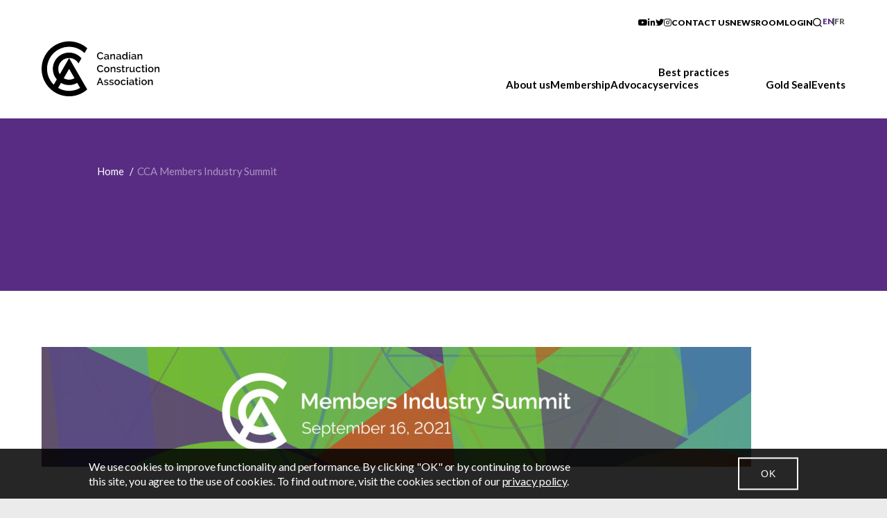

--- FILE ---
content_type: text/html; charset=UTF-8
request_url: https://www.cca-acc.com/members-industry-summit/
body_size: 23267
content:
<!DOCTYPE html>
<html class="no-js" lang="en-US">

	<head>
		<!-- Google Tag Manager -->
		<script>
		(function(w,d,s,l,i){w[l]=w[l]||[];w[l].push({'gtm.start':
		new Date().getTime(),event:'gtm.js'});var f=d.getElementsByTagName(s)[0],
		j=d.createElement(s),dl=l!='dataLayer'?'&l='+l:'';j.async=true;j.src=
		'https://www.googletagmanager.com/gtm.js?id='+i+dl;f.parentNode.insertBefore(j,f);
		})(window,document,'script','dataLayer','GTM-TKGTLG2');</script>
    	<!-- End Google Tag Manager -->

    	<!-- Global site tag (gtag.js) - Google Analytics -->
		<script async src="https://www.googletagmanager.com/gtag/js?id=UA-15821760-34"></script>
		<script>
			window.dataLayer = window.dataLayer || [];
			function gtag(){dataLayer.push(arguments);}
			gtag('js', new Date());
			gtag('config', 'UA-15821760-34');
		</script>
		
		<meta charset="UTF-8">
		<meta name="viewport" content="width=device-width, initial-scale=1.0" >
		<link rel="profile" href="https://gmpg.org/xfn/11">

		<title>CCA Members Industry Summit</title>
<link rel="alternate" hreflang="en" href="https://www.cca-acc.com/members-industry-summit/" />
<link rel="alternate" hreflang="fr" href="https://www.cca-acc.com/fr/sommet-de-industrie-des-membres/" />
<link rel="alternate" hreflang="x-default" href="https://www.cca-acc.com/members-industry-summit/" />

<!-- The SEO Framework by Sybre Waaijer -->
<meta name="robots" content="max-snippet:-1,max-image-preview:standard,max-video-preview:-1" />
<link rel="canonical" href="https://www.cca-acc.com/members-industry-summit/" />
<meta name="description" content="The Canadian Construction Association (CCA) is pleased to present the CCA Members Industry Summit. This half day event, taking place September 16, 2021…" />
<meta name="theme-color" content="#582c83" />
<meta property="og:type" content="website" />
<meta property="og:locale" content="en_US" />
<meta property="og:site_name" content="Canadian Construction Association" />
<meta property="og:title" content="CCA Members Industry Summit" />
<meta property="og:description" content="The Canadian Construction Association (CCA) is pleased to present the CCA Members Industry Summit. This half day event, taking place September 16, 2021, is an exclusive opportunity for CCA association…" />
<meta property="og:url" content="https://www.cca-acc.com/members-industry-summit/" />
<meta property="og:image" content="https://www.cca-acc.com/wp-content/uploads/2021/06/VS-website-banners-2000px-E-1024x173.jpg" />
<meta property="og:image" content="https://www.cca-acc.com/wp-content/uploads/2021/08/BLG_Logo_CMYK_BLUE_JPEG-500-border.jpeg" />
<meta property="og:image" content="https://www.cca-acc.com/wp-content/uploads/2021/07/Ledcor-150-1.jpeg" />
<meta name="twitter:card" content="summary_large_image" />
<meta name="twitter:title" content="CCA Members Industry Summit" />
<meta name="twitter:description" content="The Canadian Construction Association (CCA) is pleased to present the CCA Members Industry Summit. This half day event, taking place September 16, 2021, is an exclusive opportunity for CCA association…" />
<meta name="twitter:image" content="https://www.cca-acc.com/wp-content/uploads/2021/06/VS-website-banners-2000px-E-1024x173.jpg" />
<script type="application/ld+json">{"@context":"https://schema.org","@graph":[{"@type":"WebSite","@id":"https://www.cca-acc.com/#/schema/WebSite","url":"https://www.cca-acc.com/","name":"Canadian Construction Association","description":"CCA","inLanguage":"en-US","potentialAction":{"@type":"SearchAction","target":{"@type":"EntryPoint","urlTemplate":"https://www.cca-acc.com/search/{search_term_string}/"},"query-input":"required name=search_term_string"},"publisher":{"@type":"Organization","@id":"https://www.cca-acc.com/#/schema/Organization","name":"Canadian Construction Association","url":"https://www.cca-acc.com/","logo":{"@type":"ImageObject","url":"https://www.cca-acc.com/wp-content/uploads/2020/07/cropped-cca-favicon-2.png","contentUrl":"https://www.cca-acc.com/wp-content/uploads/2020/07/cropped-cca-favicon-2.png","width":512,"height":512}}},{"@type":"WebPage","@id":"https://www.cca-acc.com/members-industry-summit/","url":"https://www.cca-acc.com/members-industry-summit/","name":"CCA Members Industry Summit","description":"The Canadian Construction Association (CCA) is pleased to present the CCA Members Industry Summit. This half day event, taking place September 16, 2021…","inLanguage":"en-US","isPartOf":{"@id":"https://www.cca-acc.com/#/schema/WebSite"},"potentialAction":{"@type":"ReadAction","target":"https://www.cca-acc.com/members-industry-summit/"}}]}</script>
<!-- / The SEO Framework by Sybre Waaijer | 18.37ms meta | 0.15ms boot -->

<link rel='dns-prefetch' href='//cdnjs.cloudflare.com' />
<link rel='dns-prefetch' href='//cdn.jsdelivr.net' />
<link rel='dns-prefetch' href='//fonts.googleapis.com' />
<link rel="alternate" type="application/rss+xml" title="Canadian Construction Association &raquo; Feed" href="https://www.cca-acc.com/feed/" />
<link rel="alternate" type="application/rss+xml" title="Canadian Construction Association &raquo; Comments Feed" href="https://www.cca-acc.com/comments/feed/" />
<link rel="alternate" title="oEmbed (JSON)" type="application/json+oembed" href="https://www.cca-acc.com/wp-json/oembed/1.0/embed?url=https%3A%2F%2Fwww.cca-acc.com%2Fmembers-industry-summit%2F" />
<link rel="alternate" title="oEmbed (XML)" type="text/xml+oembed" href="https://www.cca-acc.com/wp-json/oembed/1.0/embed?url=https%3A%2F%2Fwww.cca-acc.com%2Fmembers-industry-summit%2F&#038;format=xml" />
<style id='wp-img-auto-sizes-contain-inline-css'>
img:is([sizes=auto i],[sizes^="auto," i]){contain-intrinsic-size:3000px 1500px}
/*# sourceURL=wp-img-auto-sizes-contain-inline-css */
</style>
<style id='wp-emoji-styles-inline-css'>

	img.wp-smiley, img.emoji {
		display: inline !important;
		border: none !important;
		box-shadow: none !important;
		height: 1em !important;
		width: 1em !important;
		margin: 0 0.07em !important;
		vertical-align: -0.1em !important;
		background: none !important;
		padding: 0 !important;
	}
/*# sourceURL=wp-emoji-styles-inline-css */
</style>
<link rel='stylesheet' id='wp-block-library-css' href='https://www.cca-acc.com/wp-includes/css/dist/block-library/style.min.css?ver=6.9' media='all' />
<style id='wp-block-button-inline-css'>
.wp-block-button__link{align-content:center;box-sizing:border-box;cursor:pointer;display:inline-block;height:100%;text-align:center;word-break:break-word}.wp-block-button__link.aligncenter{text-align:center}.wp-block-button__link.alignright{text-align:right}:where(.wp-block-button__link){border-radius:9999px;box-shadow:none;padding:calc(.667em + 2px) calc(1.333em + 2px);text-decoration:none}.wp-block-button[style*=text-decoration] .wp-block-button__link{text-decoration:inherit}.wp-block-buttons>.wp-block-button.has-custom-width{max-width:none}.wp-block-buttons>.wp-block-button.has-custom-width .wp-block-button__link{width:100%}.wp-block-buttons>.wp-block-button.has-custom-font-size .wp-block-button__link{font-size:inherit}.wp-block-buttons>.wp-block-button.wp-block-button__width-25{width:calc(25% - var(--wp--style--block-gap, .5em)*.75)}.wp-block-buttons>.wp-block-button.wp-block-button__width-50{width:calc(50% - var(--wp--style--block-gap, .5em)*.5)}.wp-block-buttons>.wp-block-button.wp-block-button__width-75{width:calc(75% - var(--wp--style--block-gap, .5em)*.25)}.wp-block-buttons>.wp-block-button.wp-block-button__width-100{flex-basis:100%;width:100%}.wp-block-buttons.is-vertical>.wp-block-button.wp-block-button__width-25{width:25%}.wp-block-buttons.is-vertical>.wp-block-button.wp-block-button__width-50{width:50%}.wp-block-buttons.is-vertical>.wp-block-button.wp-block-button__width-75{width:75%}.wp-block-button.is-style-squared,.wp-block-button__link.wp-block-button.is-style-squared{border-radius:0}.wp-block-button.no-border-radius,.wp-block-button__link.no-border-radius{border-radius:0!important}:root :where(.wp-block-button .wp-block-button__link.is-style-outline),:root :where(.wp-block-button.is-style-outline>.wp-block-button__link){border:2px solid;padding:.667em 1.333em}:root :where(.wp-block-button .wp-block-button__link.is-style-outline:not(.has-text-color)),:root :where(.wp-block-button.is-style-outline>.wp-block-button__link:not(.has-text-color)){color:currentColor}:root :where(.wp-block-button .wp-block-button__link.is-style-outline:not(.has-background)),:root :where(.wp-block-button.is-style-outline>.wp-block-button__link:not(.has-background)){background-color:initial;background-image:none}
/*# sourceURL=https://www.cca-acc.com/wp-includes/blocks/button/style.min.css */
</style>
<style id='wp-block-file-inline-css'>
.wp-block-file{box-sizing:border-box}.wp-block-file:not(.wp-element-button){font-size:.8em}.wp-block-file.aligncenter{text-align:center}.wp-block-file.alignright{text-align:right}.wp-block-file *+.wp-block-file__button{margin-left:.75em}:where(.wp-block-file){margin-bottom:1.5em}.wp-block-file__embed{margin-bottom:1em}:where(.wp-block-file__button){border-radius:2em;display:inline-block;padding:.5em 1em}:where(.wp-block-file__button):where(a):active,:where(.wp-block-file__button):where(a):focus,:where(.wp-block-file__button):where(a):hover,:where(.wp-block-file__button):where(a):visited{box-shadow:none;color:#fff;opacity:.85;text-decoration:none}
/*# sourceURL=https://www.cca-acc.com/wp-includes/blocks/file/style.min.css */
</style>
<style id='wp-block-heading-inline-css'>
h1:where(.wp-block-heading).has-background,h2:where(.wp-block-heading).has-background,h3:where(.wp-block-heading).has-background,h4:where(.wp-block-heading).has-background,h5:where(.wp-block-heading).has-background,h6:where(.wp-block-heading).has-background{padding:1.25em 2.375em}h1.has-text-align-left[style*=writing-mode]:where([style*=vertical-lr]),h1.has-text-align-right[style*=writing-mode]:where([style*=vertical-rl]),h2.has-text-align-left[style*=writing-mode]:where([style*=vertical-lr]),h2.has-text-align-right[style*=writing-mode]:where([style*=vertical-rl]),h3.has-text-align-left[style*=writing-mode]:where([style*=vertical-lr]),h3.has-text-align-right[style*=writing-mode]:where([style*=vertical-rl]),h4.has-text-align-left[style*=writing-mode]:where([style*=vertical-lr]),h4.has-text-align-right[style*=writing-mode]:where([style*=vertical-rl]),h5.has-text-align-left[style*=writing-mode]:where([style*=vertical-lr]),h5.has-text-align-right[style*=writing-mode]:where([style*=vertical-rl]),h6.has-text-align-left[style*=writing-mode]:where([style*=vertical-lr]),h6.has-text-align-right[style*=writing-mode]:where([style*=vertical-rl]){rotate:180deg}
/*# sourceURL=https://www.cca-acc.com/wp-includes/blocks/heading/style.min.css */
</style>
<style id='wp-block-image-inline-css'>
.wp-block-image>a,.wp-block-image>figure>a{display:inline-block}.wp-block-image img{box-sizing:border-box;height:auto;max-width:100%;vertical-align:bottom}@media not (prefers-reduced-motion){.wp-block-image img.hide{visibility:hidden}.wp-block-image img.show{animation:show-content-image .4s}}.wp-block-image[style*=border-radius] img,.wp-block-image[style*=border-radius]>a{border-radius:inherit}.wp-block-image.has-custom-border img{box-sizing:border-box}.wp-block-image.aligncenter{text-align:center}.wp-block-image.alignfull>a,.wp-block-image.alignwide>a{width:100%}.wp-block-image.alignfull img,.wp-block-image.alignwide img{height:auto;width:100%}.wp-block-image .aligncenter,.wp-block-image .alignleft,.wp-block-image .alignright,.wp-block-image.aligncenter,.wp-block-image.alignleft,.wp-block-image.alignright{display:table}.wp-block-image .aligncenter>figcaption,.wp-block-image .alignleft>figcaption,.wp-block-image .alignright>figcaption,.wp-block-image.aligncenter>figcaption,.wp-block-image.alignleft>figcaption,.wp-block-image.alignright>figcaption{caption-side:bottom;display:table-caption}.wp-block-image .alignleft{float:left;margin:.5em 1em .5em 0}.wp-block-image .alignright{float:right;margin:.5em 0 .5em 1em}.wp-block-image .aligncenter{margin-left:auto;margin-right:auto}.wp-block-image :where(figcaption){margin-bottom:1em;margin-top:.5em}.wp-block-image.is-style-circle-mask img{border-radius:9999px}@supports ((-webkit-mask-image:none) or (mask-image:none)) or (-webkit-mask-image:none){.wp-block-image.is-style-circle-mask img{border-radius:0;-webkit-mask-image:url('data:image/svg+xml;utf8,<svg viewBox="0 0 100 100" xmlns="http://www.w3.org/2000/svg"><circle cx="50" cy="50" r="50"/></svg>');mask-image:url('data:image/svg+xml;utf8,<svg viewBox="0 0 100 100" xmlns="http://www.w3.org/2000/svg"><circle cx="50" cy="50" r="50"/></svg>');mask-mode:alpha;-webkit-mask-position:center;mask-position:center;-webkit-mask-repeat:no-repeat;mask-repeat:no-repeat;-webkit-mask-size:contain;mask-size:contain}}:root :where(.wp-block-image.is-style-rounded img,.wp-block-image .is-style-rounded img){border-radius:9999px}.wp-block-image figure{margin:0}.wp-lightbox-container{display:flex;flex-direction:column;position:relative}.wp-lightbox-container img{cursor:zoom-in}.wp-lightbox-container img:hover+button{opacity:1}.wp-lightbox-container button{align-items:center;backdrop-filter:blur(16px) saturate(180%);background-color:#5a5a5a40;border:none;border-radius:4px;cursor:zoom-in;display:flex;height:20px;justify-content:center;opacity:0;padding:0;position:absolute;right:16px;text-align:center;top:16px;width:20px;z-index:100}@media not (prefers-reduced-motion){.wp-lightbox-container button{transition:opacity .2s ease}}.wp-lightbox-container button:focus-visible{outline:3px auto #5a5a5a40;outline:3px auto -webkit-focus-ring-color;outline-offset:3px}.wp-lightbox-container button:hover{cursor:pointer;opacity:1}.wp-lightbox-container button:focus{opacity:1}.wp-lightbox-container button:focus,.wp-lightbox-container button:hover,.wp-lightbox-container button:not(:hover):not(:active):not(.has-background){background-color:#5a5a5a40;border:none}.wp-lightbox-overlay{box-sizing:border-box;cursor:zoom-out;height:100vh;left:0;overflow:hidden;position:fixed;top:0;visibility:hidden;width:100%;z-index:100000}.wp-lightbox-overlay .close-button{align-items:center;cursor:pointer;display:flex;justify-content:center;min-height:40px;min-width:40px;padding:0;position:absolute;right:calc(env(safe-area-inset-right) + 16px);top:calc(env(safe-area-inset-top) + 16px);z-index:5000000}.wp-lightbox-overlay .close-button:focus,.wp-lightbox-overlay .close-button:hover,.wp-lightbox-overlay .close-button:not(:hover):not(:active):not(.has-background){background:none;border:none}.wp-lightbox-overlay .lightbox-image-container{height:var(--wp--lightbox-container-height);left:50%;overflow:hidden;position:absolute;top:50%;transform:translate(-50%,-50%);transform-origin:top left;width:var(--wp--lightbox-container-width);z-index:9999999999}.wp-lightbox-overlay .wp-block-image{align-items:center;box-sizing:border-box;display:flex;height:100%;justify-content:center;margin:0;position:relative;transform-origin:0 0;width:100%;z-index:3000000}.wp-lightbox-overlay .wp-block-image img{height:var(--wp--lightbox-image-height);min-height:var(--wp--lightbox-image-height);min-width:var(--wp--lightbox-image-width);width:var(--wp--lightbox-image-width)}.wp-lightbox-overlay .wp-block-image figcaption{display:none}.wp-lightbox-overlay button{background:none;border:none}.wp-lightbox-overlay .scrim{background-color:#fff;height:100%;opacity:.9;position:absolute;width:100%;z-index:2000000}.wp-lightbox-overlay.active{visibility:visible}@media not (prefers-reduced-motion){.wp-lightbox-overlay.active{animation:turn-on-visibility .25s both}.wp-lightbox-overlay.active img{animation:turn-on-visibility .35s both}.wp-lightbox-overlay.show-closing-animation:not(.active){animation:turn-off-visibility .35s both}.wp-lightbox-overlay.show-closing-animation:not(.active) img{animation:turn-off-visibility .25s both}.wp-lightbox-overlay.zoom.active{animation:none;opacity:1;visibility:visible}.wp-lightbox-overlay.zoom.active .lightbox-image-container{animation:lightbox-zoom-in .4s}.wp-lightbox-overlay.zoom.active .lightbox-image-container img{animation:none}.wp-lightbox-overlay.zoom.active .scrim{animation:turn-on-visibility .4s forwards}.wp-lightbox-overlay.zoom.show-closing-animation:not(.active){animation:none}.wp-lightbox-overlay.zoom.show-closing-animation:not(.active) .lightbox-image-container{animation:lightbox-zoom-out .4s}.wp-lightbox-overlay.zoom.show-closing-animation:not(.active) .lightbox-image-container img{animation:none}.wp-lightbox-overlay.zoom.show-closing-animation:not(.active) .scrim{animation:turn-off-visibility .4s forwards}}@keyframes show-content-image{0%{visibility:hidden}99%{visibility:hidden}to{visibility:visible}}@keyframes turn-on-visibility{0%{opacity:0}to{opacity:1}}@keyframes turn-off-visibility{0%{opacity:1;visibility:visible}99%{opacity:0;visibility:visible}to{opacity:0;visibility:hidden}}@keyframes lightbox-zoom-in{0%{transform:translate(calc((-100vw + var(--wp--lightbox-scrollbar-width))/2 + var(--wp--lightbox-initial-left-position)),calc(-50vh + var(--wp--lightbox-initial-top-position))) scale(var(--wp--lightbox-scale))}to{transform:translate(-50%,-50%) scale(1)}}@keyframes lightbox-zoom-out{0%{transform:translate(-50%,-50%) scale(1);visibility:visible}99%{visibility:visible}to{transform:translate(calc((-100vw + var(--wp--lightbox-scrollbar-width))/2 + var(--wp--lightbox-initial-left-position)),calc(-50vh + var(--wp--lightbox-initial-top-position))) scale(var(--wp--lightbox-scale));visibility:hidden}}
/*# sourceURL=https://www.cca-acc.com/wp-includes/blocks/image/style.min.css */
</style>
<style id='wp-block-list-inline-css'>
ol,ul{box-sizing:border-box}:root :where(.wp-block-list.has-background){padding:1.25em 2.375em}
/*# sourceURL=https://www.cca-acc.com/wp-includes/blocks/list/style.min.css */
</style>
<style id='wp-block-buttons-inline-css'>
.wp-block-buttons{box-sizing:border-box}.wp-block-buttons.is-vertical{flex-direction:column}.wp-block-buttons.is-vertical>.wp-block-button:last-child{margin-bottom:0}.wp-block-buttons>.wp-block-button{display:inline-block;margin:0}.wp-block-buttons.is-content-justification-left{justify-content:flex-start}.wp-block-buttons.is-content-justification-left.is-vertical{align-items:flex-start}.wp-block-buttons.is-content-justification-center{justify-content:center}.wp-block-buttons.is-content-justification-center.is-vertical{align-items:center}.wp-block-buttons.is-content-justification-right{justify-content:flex-end}.wp-block-buttons.is-content-justification-right.is-vertical{align-items:flex-end}.wp-block-buttons.is-content-justification-space-between{justify-content:space-between}.wp-block-buttons.aligncenter{text-align:center}.wp-block-buttons:not(.is-content-justification-space-between,.is-content-justification-right,.is-content-justification-left,.is-content-justification-center) .wp-block-button.aligncenter{margin-left:auto;margin-right:auto;width:100%}.wp-block-buttons[style*=text-decoration] .wp-block-button,.wp-block-buttons[style*=text-decoration] .wp-block-button__link{text-decoration:inherit}.wp-block-buttons.has-custom-font-size .wp-block-button__link{font-size:inherit}.wp-block-buttons .wp-block-button__link{width:100%}.wp-block-button.aligncenter{text-align:center}
/*# sourceURL=https://www.cca-acc.com/wp-includes/blocks/buttons/style.min.css */
</style>
<style id='wp-block-group-inline-css'>
.wp-block-group{box-sizing:border-box}:where(.wp-block-group.wp-block-group-is-layout-constrained){position:relative}
/*# sourceURL=https://www.cca-acc.com/wp-includes/blocks/group/style.min.css */
</style>
<style id='wp-block-paragraph-inline-css'>
.is-small-text{font-size:.875em}.is-regular-text{font-size:1em}.is-large-text{font-size:2.25em}.is-larger-text{font-size:3em}.has-drop-cap:not(:focus):first-letter{float:left;font-size:8.4em;font-style:normal;font-weight:100;line-height:.68;margin:.05em .1em 0 0;text-transform:uppercase}body.rtl .has-drop-cap:not(:focus):first-letter{float:none;margin-left:.1em}p.has-drop-cap.has-background{overflow:hidden}:root :where(p.has-background){padding:1.25em 2.375em}:where(p.has-text-color:not(.has-link-color)) a{color:inherit}p.has-text-align-left[style*="writing-mode:vertical-lr"],p.has-text-align-right[style*="writing-mode:vertical-rl"]{rotate:180deg}
/*# sourceURL=https://www.cca-acc.com/wp-includes/blocks/paragraph/style.min.css */
</style>
<link rel='stylesheet' id='wc-blocks-style-css' href='https://www.cca-acc.com/wp-content/plugins/woocommerce/assets/client/blocks/wc-blocks.css?ver=wc-10.4.3' media='all' />
<style id='global-styles-inline-css'>
:root{--wp--preset--aspect-ratio--square: 1;--wp--preset--aspect-ratio--4-3: 4/3;--wp--preset--aspect-ratio--3-4: 3/4;--wp--preset--aspect-ratio--3-2: 3/2;--wp--preset--aspect-ratio--2-3: 2/3;--wp--preset--aspect-ratio--16-9: 16/9;--wp--preset--aspect-ratio--9-16: 9/16;--wp--preset--color--black: #000000;--wp--preset--color--cyan-bluish-gray: #abb8c3;--wp--preset--color--white: #ffffff;--wp--preset--color--pale-pink: #f78da7;--wp--preset--color--vivid-red: #cf2e2e;--wp--preset--color--luminous-vivid-orange: #ff6900;--wp--preset--color--luminous-vivid-amber: #fcb900;--wp--preset--color--light-green-cyan: #7bdcb5;--wp--preset--color--vivid-green-cyan: #00d084;--wp--preset--color--pale-cyan-blue: #8ed1fc;--wp--preset--color--vivid-cyan-blue: #0693e3;--wp--preset--color--vivid-purple: #9b51e0;--wp--preset--color--brand: #582c83;--wp--preset--color--accent: #e22658;--wp--preset--color--primary: #000000;--wp--preset--color--secondary: #6d6d6d;--wp--preset--color--subtle-background: #dbdbdb;--wp--preset--color--background: #ffffff;--wp--preset--gradient--vivid-cyan-blue-to-vivid-purple: linear-gradient(135deg,rgb(6,147,227) 0%,rgb(155,81,224) 100%);--wp--preset--gradient--light-green-cyan-to-vivid-green-cyan: linear-gradient(135deg,rgb(122,220,180) 0%,rgb(0,208,130) 100%);--wp--preset--gradient--luminous-vivid-amber-to-luminous-vivid-orange: linear-gradient(135deg,rgb(252,185,0) 0%,rgb(255,105,0) 100%);--wp--preset--gradient--luminous-vivid-orange-to-vivid-red: linear-gradient(135deg,rgb(255,105,0) 0%,rgb(207,46,46) 100%);--wp--preset--gradient--very-light-gray-to-cyan-bluish-gray: linear-gradient(135deg,rgb(238,238,238) 0%,rgb(169,184,195) 100%);--wp--preset--gradient--cool-to-warm-spectrum: linear-gradient(135deg,rgb(74,234,220) 0%,rgb(151,120,209) 20%,rgb(207,42,186) 40%,rgb(238,44,130) 60%,rgb(251,105,98) 80%,rgb(254,248,76) 100%);--wp--preset--gradient--blush-light-purple: linear-gradient(135deg,rgb(255,206,236) 0%,rgb(152,150,240) 100%);--wp--preset--gradient--blush-bordeaux: linear-gradient(135deg,rgb(254,205,165) 0%,rgb(254,45,45) 50%,rgb(107,0,62) 100%);--wp--preset--gradient--luminous-dusk: linear-gradient(135deg,rgb(255,203,112) 0%,rgb(199,81,192) 50%,rgb(65,88,208) 100%);--wp--preset--gradient--pale-ocean: linear-gradient(135deg,rgb(255,245,203) 0%,rgb(182,227,212) 50%,rgb(51,167,181) 100%);--wp--preset--gradient--electric-grass: linear-gradient(135deg,rgb(202,248,128) 0%,rgb(113,206,126) 100%);--wp--preset--gradient--midnight: linear-gradient(135deg,rgb(2,3,129) 0%,rgb(40,116,252) 100%);--wp--preset--font-size--small: 18px;--wp--preset--font-size--medium: 20px;--wp--preset--font-size--large: 26.25px;--wp--preset--font-size--x-large: 42px;--wp--preset--font-size--normal: 21px;--wp--preset--font-size--larger: 32px;--wp--preset--spacing--20: 0.44rem;--wp--preset--spacing--30: 0.67rem;--wp--preset--spacing--40: 1rem;--wp--preset--spacing--50: 1.5rem;--wp--preset--spacing--60: 2.25rem;--wp--preset--spacing--70: 3.38rem;--wp--preset--spacing--80: 5.06rem;--wp--preset--shadow--natural: 6px 6px 9px rgba(0, 0, 0, 0.2);--wp--preset--shadow--deep: 12px 12px 50px rgba(0, 0, 0, 0.4);--wp--preset--shadow--sharp: 6px 6px 0px rgba(0, 0, 0, 0.2);--wp--preset--shadow--outlined: 6px 6px 0px -3px rgb(255, 255, 255), 6px 6px rgb(0, 0, 0);--wp--preset--shadow--crisp: 6px 6px 0px rgb(0, 0, 0);}:where(.is-layout-flex){gap: 0.5em;}:where(.is-layout-grid){gap: 0.5em;}body .is-layout-flex{display: flex;}.is-layout-flex{flex-wrap: wrap;align-items: center;}.is-layout-flex > :is(*, div){margin: 0;}body .is-layout-grid{display: grid;}.is-layout-grid > :is(*, div){margin: 0;}:where(.wp-block-columns.is-layout-flex){gap: 2em;}:where(.wp-block-columns.is-layout-grid){gap: 2em;}:where(.wp-block-post-template.is-layout-flex){gap: 1.25em;}:where(.wp-block-post-template.is-layout-grid){gap: 1.25em;}.has-black-color{color: var(--wp--preset--color--black) !important;}.has-cyan-bluish-gray-color{color: var(--wp--preset--color--cyan-bluish-gray) !important;}.has-white-color{color: var(--wp--preset--color--white) !important;}.has-pale-pink-color{color: var(--wp--preset--color--pale-pink) !important;}.has-vivid-red-color{color: var(--wp--preset--color--vivid-red) !important;}.has-luminous-vivid-orange-color{color: var(--wp--preset--color--luminous-vivid-orange) !important;}.has-luminous-vivid-amber-color{color: var(--wp--preset--color--luminous-vivid-amber) !important;}.has-light-green-cyan-color{color: var(--wp--preset--color--light-green-cyan) !important;}.has-vivid-green-cyan-color{color: var(--wp--preset--color--vivid-green-cyan) !important;}.has-pale-cyan-blue-color{color: var(--wp--preset--color--pale-cyan-blue) !important;}.has-vivid-cyan-blue-color{color: var(--wp--preset--color--vivid-cyan-blue) !important;}.has-vivid-purple-color{color: var(--wp--preset--color--vivid-purple) !important;}.has-black-background-color{background-color: var(--wp--preset--color--black) !important;}.has-cyan-bluish-gray-background-color{background-color: var(--wp--preset--color--cyan-bluish-gray) !important;}.has-white-background-color{background-color: var(--wp--preset--color--white) !important;}.has-pale-pink-background-color{background-color: var(--wp--preset--color--pale-pink) !important;}.has-vivid-red-background-color{background-color: var(--wp--preset--color--vivid-red) !important;}.has-luminous-vivid-orange-background-color{background-color: var(--wp--preset--color--luminous-vivid-orange) !important;}.has-luminous-vivid-amber-background-color{background-color: var(--wp--preset--color--luminous-vivid-amber) !important;}.has-light-green-cyan-background-color{background-color: var(--wp--preset--color--light-green-cyan) !important;}.has-vivid-green-cyan-background-color{background-color: var(--wp--preset--color--vivid-green-cyan) !important;}.has-pale-cyan-blue-background-color{background-color: var(--wp--preset--color--pale-cyan-blue) !important;}.has-vivid-cyan-blue-background-color{background-color: var(--wp--preset--color--vivid-cyan-blue) !important;}.has-vivid-purple-background-color{background-color: var(--wp--preset--color--vivid-purple) !important;}.has-black-border-color{border-color: var(--wp--preset--color--black) !important;}.has-cyan-bluish-gray-border-color{border-color: var(--wp--preset--color--cyan-bluish-gray) !important;}.has-white-border-color{border-color: var(--wp--preset--color--white) !important;}.has-pale-pink-border-color{border-color: var(--wp--preset--color--pale-pink) !important;}.has-vivid-red-border-color{border-color: var(--wp--preset--color--vivid-red) !important;}.has-luminous-vivid-orange-border-color{border-color: var(--wp--preset--color--luminous-vivid-orange) !important;}.has-luminous-vivid-amber-border-color{border-color: var(--wp--preset--color--luminous-vivid-amber) !important;}.has-light-green-cyan-border-color{border-color: var(--wp--preset--color--light-green-cyan) !important;}.has-vivid-green-cyan-border-color{border-color: var(--wp--preset--color--vivid-green-cyan) !important;}.has-pale-cyan-blue-border-color{border-color: var(--wp--preset--color--pale-cyan-blue) !important;}.has-vivid-cyan-blue-border-color{border-color: var(--wp--preset--color--vivid-cyan-blue) !important;}.has-vivid-purple-border-color{border-color: var(--wp--preset--color--vivid-purple) !important;}.has-vivid-cyan-blue-to-vivid-purple-gradient-background{background: var(--wp--preset--gradient--vivid-cyan-blue-to-vivid-purple) !important;}.has-light-green-cyan-to-vivid-green-cyan-gradient-background{background: var(--wp--preset--gradient--light-green-cyan-to-vivid-green-cyan) !important;}.has-luminous-vivid-amber-to-luminous-vivid-orange-gradient-background{background: var(--wp--preset--gradient--luminous-vivid-amber-to-luminous-vivid-orange) !important;}.has-luminous-vivid-orange-to-vivid-red-gradient-background{background: var(--wp--preset--gradient--luminous-vivid-orange-to-vivid-red) !important;}.has-very-light-gray-to-cyan-bluish-gray-gradient-background{background: var(--wp--preset--gradient--very-light-gray-to-cyan-bluish-gray) !important;}.has-cool-to-warm-spectrum-gradient-background{background: var(--wp--preset--gradient--cool-to-warm-spectrum) !important;}.has-blush-light-purple-gradient-background{background: var(--wp--preset--gradient--blush-light-purple) !important;}.has-blush-bordeaux-gradient-background{background: var(--wp--preset--gradient--blush-bordeaux) !important;}.has-luminous-dusk-gradient-background{background: var(--wp--preset--gradient--luminous-dusk) !important;}.has-pale-ocean-gradient-background{background: var(--wp--preset--gradient--pale-ocean) !important;}.has-electric-grass-gradient-background{background: var(--wp--preset--gradient--electric-grass) !important;}.has-midnight-gradient-background{background: var(--wp--preset--gradient--midnight) !important;}.has-small-font-size{font-size: var(--wp--preset--font-size--small) !important;}.has-medium-font-size{font-size: var(--wp--preset--font-size--medium) !important;}.has-large-font-size{font-size: var(--wp--preset--font-size--large) !important;}.has-x-large-font-size{font-size: var(--wp--preset--font-size--x-large) !important;}
/*# sourceURL=global-styles-inline-css */
</style>

<style id='classic-theme-styles-inline-css'>
/*! This file is auto-generated */
.wp-block-button__link{color:#fff;background-color:#32373c;border-radius:9999px;box-shadow:none;text-decoration:none;padding:calc(.667em + 2px) calc(1.333em + 2px);font-size:1.125em}.wp-block-file__button{background:#32373c;color:#fff;text-decoration:none}
/*# sourceURL=/wp-includes/css/classic-themes.min.css */
</style>
<link rel='stylesheet' id='themezee-custom-color-palette-css' href='https://www.cca-acc.com/wp-content/plugins/custom-color-palette/assets/css/custom-color-palette.css?ver=1.0' media='all' />
<style id='themezee-custom-color-palette-inline-css'>
:root {--ccp-secondary-dark-color: #58a291;--ccp-secondary-light-color: #c99700;--ccp-accent-color: #582c83;--ccp-light-gray-color: #ebebeb;--ccp-dark-gray-color: #4d4d4f;--ccp-red-color: #c8102e;--ccp-green-color: #78be20;--ccp-blue-color: #426da9;--ccp-orange-color: #cf4520;--ccp-purple-color: #582c83;--ccp-brown-color: #c99700;}
/*# sourceURL=themezee-custom-color-palette-inline-css */
</style>
<link rel='stylesheet' id='wicket_alerts-css' href='https://www.cca-acc.com/wp-content/plugins/wicket-wordpressplugin-php/includes/../assets/css/alerts.css?ver=6.9' media='all' />
<link rel='stylesheet' id='woocommerce-layout-css' href='https://www.cca-acc.com/wp-content/plugins/woocommerce/assets/css/woocommerce-layout.css?ver=10.4.3' media='all' />
<link rel='stylesheet' id='woocommerce-smallscreen-css' href='https://www.cca-acc.com/wp-content/plugins/woocommerce/assets/css/woocommerce-smallscreen.css?ver=10.4.3' media='only screen and (max-width: 768px)' />
<link rel='stylesheet' id='woocommerce-general-css' href='https://www.cca-acc.com/wp-content/plugins/woocommerce/assets/css/woocommerce.css?ver=10.4.3' media='all' />
<style id='woocommerce-inline-inline-css'>
.woocommerce form .form-row .required { visibility: visible; }
/*# sourceURL=woocommerce-inline-inline-css */
</style>
<link rel='stylesheet' id='wpml-legacy-horizontal-list-0-css' href='https://www.cca-acc.com/wp-content/plugins/sitepress-multilingual-cms/templates/language-switchers/legacy-list-horizontal/style.min.css?ver=1' media='all' />
<link rel='stylesheet' id='wc-memberships-frontend-css' href='https://www.cca-acc.com/wp-content/plugins/woocommerce-memberships/assets/css/frontend/wc-memberships-frontend.min.css?ver=1.27.5' media='all' />
<link rel='stylesheet' id='twentytwenty-style-css' href='https://www.cca-acc.com/wp-content/themes/cca/style.css?ver=1.22' media='all' />
<link rel='stylesheet' id='twentytwenty-print-style-css' href='https://www.cca-acc.com/wp-content/themes/cca/print.css?ver=1.22' media='print' />
<link rel='stylesheet' id='slick-style-css' href='https://www.cca-acc.com/wp-content/themes/cca/vendor/slick/slick.css?ver=6.9' media='all' />
<link rel='stylesheet' id='slick-theme-style-css' href='https://www.cca-acc.com/wp-content/themes/cca/vendor/slick/slick-theme.css?ver=6.9' media='all' />
<link rel='stylesheet' id='fancybox-css' href='https://www.cca-acc.com/wp-content/themes/cca/vendor/fancybox/jquery.fancybox.min.css?ver=6.9' media='all' />
<link rel='stylesheet' id='swiper-css' href='//cdn.jsdelivr.net/npm/swiper@9/swiper-bundle.min.css?ver=6.9' media='all' />
<link rel='stylesheet' id='material-icons-css' href='https://fonts.googleapis.com/icon?family=Material+Icons%7CMaterial+Icons+Outlined&#038;display=block&#038;ver=6.9' media='all' />
<link rel='stylesheet' id='font-awesome-css' href='https://www.cca-acc.com/wp-content/themes/cca/assets/fonts/fontawesome/css/all.min.css?ver=6.9' media='all' />
<link rel='stylesheet' id='app-css-css' href='https://www.cca-acc.com/wp-content/themes/cca/static/css/app.css?ver=6.26' media='all' />
<script src="https://www.cca-acc.com/wp-includes/js/jquery/jquery.min.js?ver=3.7.1" id="jquery-core-js"></script>
<script src="https://www.cca-acc.com/wp-includes/js/jquery/jquery-migrate.min.js?ver=3.4.1" id="jquery-migrate-js"></script>
<script src="https://www.cca-acc.com/wp-content/plugins/woocommerce/assets/js/jquery-blockui/jquery.blockUI.min.js?ver=2.7.0-wc.10.4.3" id="wc-jquery-blockui-js" defer data-wp-strategy="defer"></script>
<script id="wc-add-to-cart-js-extra">
var wc_add_to_cart_params = {"ajax_url":"/wp-admin/admin-ajax.php","wc_ajax_url":"/?wc-ajax=%%endpoint%%","i18n_view_cart":"View cart","cart_url":"https://www.cca-acc.com/cart/","is_cart":"","cart_redirect_after_add":"no"};
//# sourceURL=wc-add-to-cart-js-extra
</script>
<script src="https://www.cca-acc.com/wp-content/plugins/woocommerce/assets/js/frontend/add-to-cart.min.js?ver=10.4.3" id="wc-add-to-cart-js" defer data-wp-strategy="defer"></script>
<script src="https://www.cca-acc.com/wp-content/plugins/woocommerce/assets/js/js-cookie/js.cookie.min.js?ver=2.1.4-wc.10.4.3" id="wc-js-cookie-js" defer data-wp-strategy="defer"></script>
<script id="woocommerce-js-extra">
var woocommerce_params = {"ajax_url":"/wp-admin/admin-ajax.php","wc_ajax_url":"/?wc-ajax=%%endpoint%%","i18n_password_show":"Show password","i18n_password_hide":"Hide password"};
//# sourceURL=woocommerce-js-extra
</script>
<script src="https://www.cca-acc.com/wp-content/plugins/woocommerce/assets/js/frontend/woocommerce.min.js?ver=10.4.3" id="woocommerce-js" defer data-wp-strategy="defer"></script>
<script src="https://www.cca-acc.com/wp-content/themes/cca/assets/js/index.js?ver=1.22" id="twentytwenty-js-js" async></script>
<script src="https://www.cca-acc.com/wp-content/themes/cca/static/js/app.js?ver=6.9" id="app-js-js"></script>
<script src="https://www.cca-acc.com/wp-content/themes/cca/js/document_download.js?ver=6.9" id="documentdownload-js"></script>
<link rel="https://api.w.org/" href="https://www.cca-acc.com/wp-json/" /><link rel="alternate" title="JSON" type="application/json" href="https://www.cca-acc.com/wp-json/wp/v2/pages/22586" /><link rel="EditURI" type="application/rsd+xml" title="RSD" href="https://www.cca-acc.com/xmlrpc.php?rsd" />
<meta name="generator" content="WPML ver:4.8.6 stt:1,4;" />
	<script>document.documentElement.className = document.documentElement.className.replace( 'no-js', 'js' );</script>
	    <script type="text/javascript">
        var ajaxurl = 'https://www.cca-acc.com/wp-admin/admin-ajax.php';
        var ajax_nonce = '46bd41f36e';
    </script>	<noscript><style>.woocommerce-product-gallery{ opacity: 1 !important; }</style></noscript>
	<style id="custom-background-css">
body.custom-background { background-color: #ffffff; }
</style>
	<link rel="icon" href="https://www.cca-acc.com/wp-content/uploads/2020/07/cropped-cca-favicon-2-32x32.png" sizes="32x32" />
<link rel="icon" href="https://www.cca-acc.com/wp-content/uploads/2020/07/cropped-cca-favicon-2-192x192.png" sizes="192x192" />
<link rel="apple-touch-icon" href="https://www.cca-acc.com/wp-content/uploads/2020/07/cropped-cca-favicon-2-180x180.png" />
<meta name="msapplication-TileImage" content="https://www.cca-acc.com/wp-content/uploads/2020/07/cropped-cca-favicon-2-270x270.png" />
		<style id="wp-custom-css">
			/* ===============================
   Sponsors layout (Gutenberg-safe)
   =============================== */

/* container: pack left, natural wrap */
.sponsor-logos{
  display:flex;
  flex-wrap:wrap;
  align-items:center;
  justify-content:flex-start;
  column-gap:32px;
  row-gap:0;
  max-width:100%;
}

/* tablet keeps left pack */
@media (max-width:1024px){
  .sponsor-logos{ justify-content:flex-start; }
}

/* mobile: one per row, centered */
@media (max-width:640px){
  .sponsor-logos{
    justify-content:center;
    column-gap:16px;
  }
}

/* normalize Gutenberg wrappers */
.sponsor-logos .wp-block-image,
.sponsor-logos figure{
  margin:0 !important;
  line-height:0;
  display:inline-flex;
  align-items:center;
  justify-content:flex-start;
  flex:0 0 auto;
}

/* neutralize block align/auto margins */
.sponsor-logos .alignleft,
.sponsor-logos .alignright,
.sponsor-logos .aligncenter{
  float:none !important;
  text-align:initial !important;
  margin:0 !important;
}
.sponsor-logos *[style*="margin-left:auto"],
.sponsor-logos *[style*="margin-right:auto"]{
  margin-left:0 !important;
  margin-right:0 !important;
}

/* images */
.sponsor-logos img{
  display:block;
  width:auto !important;
  height:auto !important;
  max-width:100% !important;
  object-fit:contain;
}

/* ---------- Tier sizing (desktop/tablet) ---------- */
.sponsor--diamond img{ max-width:330px !important; }
.sponsor--platinum img{ max-width:190px !important; }
.sponsor--gold     img{ max-width:120px !important; }
.sponsor--silver   img{ max-width:160px !important; }
.sponsor--bronze   img{ max-width:120px !important; }
.sponsor--titanium img{ max-width:500px !important; }

/* ---------- Tier sizing (mobile) ---------- */
@media (max-width:640px){
  .sponsor--platinum img{ max-width:200px !important; }
  .sponsor--gold     img{ max-width:68vw !important; }
  .sponsor--silver   img{ max-width:60vw  !important; }
  .sponsor--bronze   img{ max-width:60vw !important; }
  .sponsor--titanium img{ max-width:90vw !important;
	}
	  .sponsor--platinum img{ max-width:75vw !important; }
}

/* ---------- Gold (custom spacing + vertical alignment) ---------- */
.sponsor--gold {
  display:flex;
  flex-wrap:wrap;
  align-items:center;
  justify-content:flex-start;
  gap:0px; /* wider spacing between logos */
}

.sponsor--gold-special {
	  display:flex;
  flex-wrap:wrap;
  align-items:center;
  justify-content:flex-start;
  gap:100px; /* wider spacing between logos */
}

@media (max-width:640px){
  .sponsor--gold {
    justify-content:center;
    gap:24px;
  }
}

.sponsor--silver {
	
}

/* ---------- Tight two-logo rows ---------- */
/* ensure children never auto-center */
.sponsor-logos.sponsor--gold   > * {
  flex:0 0 auto !important;
  margin:0 !important;
}

/* mobile: stack & center the tight rows */
@media (max-width:640px){
  .sponsor-logos.sponsor--gold,
  .sponsor-logos.sponsor--bronze{
    flex-wrap:wrap;
    width:100% !important;
    justify-content:center !important;
    gap:16px !important;
  }
  .sponsor-logos.sponsor--gold   > * {
    width:100% !important;
    justify-content:center !important;
    text-align:center !important;
  }
}

/* make immediate children shrink-to-fit and kill rogue auto margins */
.sponsor-logos.sponsor--bronze > * {
  flex:0 0 auto !important;
  margin:0 !important;
}

/* neutralize ANY nested flex row that might inject space-between or gaps */
.sponsor-logos.sponsor--bronze [class*="is-layout-flex"],
.sponsor--bronze .sponsor-logos [class*="is-layout-flex"] {
  justify-content:flex-start !important;
  gap:0 !important;
}

/* nuke inline pushes on any descendant */
.sponsor-logos.sponsor--bronze *[style*="margin-left:auto"],
.sponsor-logos.sponsor--bronze *[style*="margin-right:auto"],
.sponsor--bronze .sponsor-logos *[style*="margin-left:auto"],
.sponsor--bronze .sponsor-logos *[style*="margin-right:auto"] {
  margin-left:0 !important;
  margin-right:0 !important;
}

/* ultra-wide guardrail so the pair never drifts visually */
@media (min-width:1440px){
  .sponsor-logos.sponsor--bronze,
  .sponsor--bronze .sponsor-logos {
    max-width:540px !important;   /* adjust 520–600 if needed */
  }
}

/* mobile: stack & center */
@media (max-width:640px){
  .sponsor-logos.sponsor--bronze,
  .sponsor--bronze .sponsor-logos {
    flex-wrap:wrap !important;
    width:100% !important;
    max-width:100% !important;
    justify-content:center !important;
    gap:16px !important;
  }
  .sponsor-logos.sponsor--bronze > *,
  .sponsor--bronze .sponsor-logos > * {
    width:100% !important;
    justify-content:center !important;
    text-align:center !important;
  }
}

/* Bronze: align exactly with heading column */
.sponsor--bronze {
  display:flex !important;
  flex-wrap:nowrap !important;
  align-items:center !important;
  justify-content:flex-start !important;
  gap:50px;

  /* keep logos under the heading's column */
  max-width: var(--wp--style--global--content-size, 720px) !important;
  margin-left:0px !important;
  margin-right:auto !important;
}

.sponsor--bronze > * {
  flex:0 0 auto !important;
  margin:0 !important;
}

/* narrow bronze guardrail fix */
.sponsor--bronze { max-width:120px !important; }

/* Mobile: stack & center */
@media (max-width:640px){
  .sponsor--bronze {
    flex-wrap:wrap !important;
    justify-content:center !important;
    gap:16px;
    max-width:100% !important;
  }
  .sponsor--bronze > * {
    width:100% !important;
    text-align:center !important;
  }
}

@media (min-width: 1300px) {
	.sponsor--bronze {
		margin-left: 100px !important;
	}
}

/* --- Silver: tighten spacing & kill Gutenberg gaps --- */
.sponsor--silver{
  display:flex;
  flex-wrap:wrap;
  align-items:center;
  justify-content:flex-start;
  gap:24px;                           /* tighter than default 32px */
}

.sponsor--silver > *{
  flex:0 0 200px !important;
  margin:0 !important;
}

/* Neutralize gaps injected by WP column/layout wrappers */
.sponsor--silver [class*="is-layout-flex"],
.sponsor--silver [class*="is-layout-flow"],
.sponsor--silver .wp-block-columns{
  gap:0 !important;
}

/* Remove column padding/margins that create extra space */
.sponsor--silver .wp-block-column{
  margin:0 !important;
  padding:0 !important;
}

@media (max-width:640px){
  .sponsor--silver{
    justify-content:center;
    gap:12px;                         /* smaller on mobile */
  }
}

/* --- Diamond: tighten spacing & kill Gutenberg gaps --- */
.sponsor--diamond{
  display:flex;
  flex-wrap:wrap;
  align-items:center;
  justify-content:center;           /* pull the 2 logos together */
  gap:32px;
}
/* --- Diamond: tighten spacing & kill Gutenberg gaps --- */
.sponsor--diamond{
  display:flex;
  flex-wrap:wrap;
  align-items:center;
  justify-content:center;           /* pull the 2 logos together */
  gap:32px;
}

.sponsor--diamond [class*="is-layout-flex"],
.sponsor--diamond [class*="is-layout-flow"],
.sponsor--diamond .wp-block-columns{
  gap:0 !important;
  justify-content:flex-start !important; /* neutralize space-between */
}
.sponsor--diamond .wp-block-column{
  margin:0 !important;
  padding:0 !important;
}

@media (max-width:640px){
  .sponsor--diamond{
    justify-content:center;
    gap:16px;
  }
}

/* --- Platinum: slightly tighter left/right spacing --- */
.sponsor--platinum{
  display:flex;
  flex-wrap:wrap;
  align-items:center;
  justify-content:flex-start;
  gap:24px;                          /* was effectively wider */
}

.sponsor--platinum [class*="is-layout-flex"],
.sponsor--platinum [class*="is-layout-flow"],
.sponsor--platinum .wp-block-columns{
  gap:0 !important;
}
.sponsor--platinum .wp-block-column{
  margin:0 !important;
  padding:0 !important;
}

@media (max-width:640px){
  .sponsor--platinum{
    justify-content:center;
    gap:14px;
  }
}

.sponsor--diamond [class*="is-layout-flex"],
.sponsor--diamond [class*="is-layout-flow"],
.sponsor--diamond .wp-block-columns{
  gap:0 !important;
  justify-content:flex-start !important; /* neutralize space-between */
}
.sponsor--diamond .wp-block-column{
  margin:0 !important;
  padding:0 !important;
}

@media (max-width:640px){
  .sponsor--diamond{
    justify-content:center;
    gap:16px;
  }
}

/* --- Platinum: slightly tighter left/right spacing --- */
.sponsor--platinum{
  display:flex;
  flex-wrap:wrap;
  align-items:center;
  justify-content:flex-start;
  gap:24px;                          /* was effectively wider */
}
.sponsor--platinum > *{
  flex:0 0 220px !important;
  margin:0 !important;
}
.sponsor--platinum [class*="is-layout-flex"],
.sponsor--platinum [class*="is-layout-flow"],
.sponsor--platinum .wp-block-columns{
  gap:0 !important;
}
.sponsor--platinum .wp-block-column{
  margin:0 !important;
  padding:0 !important;
}

@media (max-width:640px){
  .sponsor--platinum{
    justify-content:center;
    gap:14px;
  }
}

/* --- DIAMOND: columns hug content; keep image sizes as-is --- */
.sponsor--diamond {
  display: flex;
  align-items: center;
  justify-content: center;
  gap: 48px;                   /* visual spacing between the two logos */
}

/* Target the WP columns wrapper inside the Diamond block */
.sponsor--diamond .wp-block-columns {
  display: flex;
  flex-wrap: nowrap;
  justify-content: center !important;
  gap: 48px !important;
  margin: 0 !important;
  width: auto !important;
}

/* Kill the reserved widths Gutenberg adds to each column */
.sponsor--diamond .wp-block-columns > .wp-block-column {
  flex: 0 0 auto !important;   /* ignore flex-basis% */
  flex-basis: auto !important; /* explicitly override inline flex-basis */
  width: auto !important;
  max-width: none !important;
  margin: 0 !important;
  padding: 0 !important;
}

/* Extra belt-and-suspenders for the first column if it had a % basis inline */
.sponsor--diamond .wp-block-columns > .wp-block-column:first-child[style*="flex-basis"] {
  flex-basis: auto !important;
}

/* Mobile: stack nicely */
@media (max-width: 640px) {
  .sponsor--diamond .wp-block-columns {
    flex-wrap: wrap;
    gap: 16px !important;
  }
  .sponsor--diamond .wp-block-columns > .wp-block-column {
    width: 100% !important;
    text-align: center !important;
  }
	
	.sponsor--titanium figure {
		    text-align: center; !important;
	}
	
		.sponsor--diamond div {
		    text-align: center; !important;
	}
	
			.sponsor--platinum div {
		    text-align: center; !important;
	}
	
				.sponsor--silver div {
		    text-align: center; !important;
	}
	
				.sponsor--bronze div figure img {
		    margin: 0 auto; !important;
	}
}

.special-pcl-logo img {
	max-width: 140px !important;
	margin-left: 20px;
}

.special-pcl-logo {
	text-align: center !important;
}

.special-nava-logo img {
	max-width: 240px !important;
}

.special-wtw-logo img {
	max-width: 240px !important;
}

@media (max-width: 640px) {
.special-pcl-logo img {
	margin-left: 0px;
}
}



		</style>
		
	<link rel='stylesheet' id='wc-stripe-blocks-checkout-style-css' href='https://www.cca-acc.com/wp-content/plugins/woocommerce-gateway-stripe/build/upe-blocks.css?ver=1e1661bb3db973deba05' media='all' />
</head>

    <body class="wp-singular page-template-default page page-id-22586 custom-background wp-theme-cca theme-cca woocommerce-no-js singular enable-search-modal missing-post-thumbnail has-no-pagination not-showing-comments show-avatars footer-top-visible reduced-spacing">
		<div id="section-top"></div>
    
        <!-- Google Tag Manager (noscript) -->
		<noscript><iframe src="https://www.googletagmanager.com/ns.html?id=GTM-TKGTLG2"
		height="0" width="0" style="display:none;visibility:hidden"></iframe></noscript>
		<!-- End Google Tag Manager (noscript) -->

		<a class="skip-link screen-reader-text" href="#site-content">Skip to the content</a>






<header id="site-header" class="header" role="banner">
	<div class="container">
		<div class="col">

			<div class="header-navigation-wrapper">
				
				<a class="header-logo" href="/">
					<img alt="Canadian Construction Association" src="/wp-content/themes/cca/assets/images/cca-logo.svg" />
				</a>

				<button class="toggle nav-toggle mobile-nav-toggle" data-toggle-target=".menu-modal"  data-toggle-body-class="showing-menu-modal" aria-expanded="false" data-set-focus=".close-nav-toggle">
					<span class="screen-reader-text">Mobile Menu</span>
					<span class="toggle-inner">
						<span class="hamburger-icon">
							<span></span>
							<span></span>
							<span></span>
							<span></span>
						</span>
					</span>
				</button>

				<div id="nav-item-wrapper">
					
<div class="top-menu-wrapper">

    <ul class="social-links">
        <li><a href="https://www.youtube.com/user/ConstructionCAN" target="_blank"><i class="fa-brands fa-youtube"></i></a></li>
        <li><a href="https://www.linkedin.com/company/canadian-construction-association---association-canadienne-de-la-construction/" target="_blank"><i class="fa-brands fa-linkedin-in"></i></a></li>
        <li><a href="https://twitter.com/ConstructionCAN" target="_blank"><i class="fa-brands fa-twitter"></i></a></li>
        <li><a href="https://www.instagram.com/ConstructionCAN/" target="_blank"><i class="fa-brands fa-instagram"></i></a></li>
    </ul>

    <div class="top-menu"><ul id="menu-top-navigation" class="menu"><li id="menu-item-47244" class="menu-item menu-item-type-post_type menu-item-object-page menu-item-47244"><a href="https://www.cca-acc.com/contact-us/">Contact Us</a></li>
<li id="menu-item-16313" class="menu-item menu-item-type-post_type menu-item-object-page menu-item-16313"><a href="https://www.cca-acc.com/newsroom/">Newsroom</a></li>
<li id="menu-item-36951" class="menu-item menu-item-type-post_type menu-item-object-page menu-item-36951"><a href="https://www.cca-acc.com/member-centre/">Login</a></li>
</ul></div>
    <div class="toggle-wrapper search-toggle-wrapper"><button class="toggle search-toggle desktop-search-toggle" data-toggle-target=".search-modal" data-toggle-body-class="showing-search-modal" data-set-focus=".search-modal .search-field" aria-expanded="false"><span class="screen-reader-text">Search</span><span class="toggle-inner"><svg class="svg-icon" aria-hidden="true" role="img" focusable="false" xmlns="http://www.w3.org/2000/svg" width="23" height="23" viewBox="0 0 23 23"><path d="M38.710696,48.0601792 L43,52.3494831 L41.3494831,54 L37.0601792,49.710696 C35.2632422,51.1481185 32.9839107,52.0076499 30.5038249,52.0076499 C24.7027226,52.0076499 20,47.3049272 20,41.5038249 C20,35.7027226 24.7027226,31 30.5038249,31 C36.3049272,31 41.0076499,35.7027226 41.0076499,41.5038249 C41.0076499,43.9839107 40.1481185,46.2632422 38.710696,48.0601792 Z M36.3875844,47.1716785 C37.8030221,45.7026647 38.6734666,43.7048964 38.6734666,41.5038249 C38.6734666,36.9918565 35.0157934,33.3341833 30.5038249,33.3341833 C25.9918565,33.3341833 22.3341833,36.9918565 22.3341833,41.5038249 C22.3341833,46.0157934 25.9918565,49.6734666 30.5038249,49.6734666 C32.7048964,49.6734666 34.7026647,48.8030221 36.1716785,47.3875844 C36.2023931,47.347638 36.2360451,47.3092237 36.2726343,47.2726343 C36.3092237,47.2360451 36.347638,47.2023931 36.3875844,47.1716785 Z" transform="translate(-20 -31)" /></svg></span></button><div class="search-modal cover-modal header-footer-group" data-modal-target-string=".search-modal">

	<div class="search-modal-inner modal-inner">

		<div class="section-inner">

			<form role="search" aria-label="Search for:" method="get" class="search-form" action="https://www.cca-acc.com/">
	<label for="search-form-1">
		<span class="screen-reader-text">Search for:</span>
		<input type="search" id="search-form-1" class="search-field" placeholder="Search &hellip;" value="" name="s" />
	</label>
	<input type="submit" class="search-submit" value="Search" />
</form>

			<button class="toggle search-untoggle close-search-toggle fill-children-current-color" data-toggle-target=".search-modal" data-toggle-body-class="showing-search-modal" data-set-focus=".search-modal .search-field" aria-expanded="false">
				<span class="screen-reader-text">Close search</span>
				<svg class="svg-icon" aria-hidden="true" role="img" focusable="false" xmlns="http://www.w3.org/2000/svg" width="16" height="16" viewBox="0 0 16 16"><polygon fill="" fill-rule="evenodd" points="6.852 7.649 .399 1.195 1.445 .149 7.899 6.602 14.352 .149 15.399 1.195 8.945 7.649 15.399 14.102 14.352 15.149 7.899 8.695 1.445 15.149 .399 14.102" /></svg>			</button><!-- .search-toggle -->

		</div><!-- .section-inner -->

	</div><!-- .search-modal-inner -->

</div><!-- .menu-modal -->
</div><div class="language-menu"><div class="widget widget_icl_lang_sel_widget"><div class="widget-content">
<div class="wpml-ls-sidebars-sidebar-1 wpml-ls wpml-ls-legacy-list-horizontal">
	<ul role="menu"><li class="wpml-ls-slot-sidebar-1 wpml-ls-item wpml-ls-item-en wpml-ls-current-language wpml-ls-first-item wpml-ls-item-legacy-list-horizontal" role="none">
				<a href="https://www.cca-acc.com/members-industry-summit/" class="wpml-ls-link" role="menuitem" >
                    <span class="wpml-ls-native" role="menuitem">EN</span></a>
			</li><li class="wpml-ls-slot-sidebar-1 wpml-ls-item wpml-ls-item-fr wpml-ls-last-item wpml-ls-item-legacy-list-horizontal" role="none">
				<a href="https://www.cca-acc.com/fr/sommet-de-industrie-des-membres/" class="wpml-ls-link" role="menuitem"  aria-label="Switch to FR" title="Switch to FR" >
                    <span class="wpml-ls-native" lang="fr">FR</span></a>
			</li></ul>
</div>
</div></div></div>
</div>
											<nav class="primary-menu-wrapper" aria-label="Primary" role="navigation">
							<ul class="primary-menu reset-list-style">
							<li class=' menu-item menu-item-type-post_type menu-item-object-page menu-item-has-children'><a target="" href="https://www.cca-acc.com/about-us/">About us</a>
<div class='sub-menu'><div class='container'><div class='col'><h2><a href='https://www.cca-acc.com/about-us/'>About us</a></h2><ul class='inner-sub-menu'>
<li class='childless-wrapper'><ul><li class=' menu-item menu-item-type-post_type menu-item-object-page'><a target="" href="https://www.cca-acc.com/about-us/value-of-industry/">Value of the industry</a></li>
<li class=' menu-item menu-item-type-custom menu-item-object-custom'><a target="_blank" href="https://plan.cca-acc.com/">Strategic plan</a></li>
<li class=' menu-item menu-item-type-post_type menu-item-object-page'><a target="" href="https://www.cca-acc.com/about-us/annual-review-2024/">Annual Review</a></li>
</ul></li><li class=' menu-item menu-item-type-post_type menu-item-object-page menu-item-has-children'><a target="" href="https://www.cca-acc.com/about-us/governance/">Governance</a>
	<ul class='sub-menu'>
<li class=' menu-item menu-item-type-post_type menu-item-object-page'><a target="" href="https://www.cca-acc.com/about-us/governance/board-of-directors/">Board of Directors</a></li>
<li class=' menu-item menu-item-type-post_type menu-item-object-page'><a target="" href="https://www.cca-acc.com/about-us/governance/national-advisory-council/">National Advisory Councils</a></li>
<li class=' menu-item menu-item-type-post_type menu-item-object-page'><a target="" href="https://www.cca-acc.com/about-us/governance/board-committees/">Board committees</a></li>
<li class=' menu-item menu-item-type-post_type menu-item-object-page'><a target="" href="https://www.cca-acc.com/about-us/governance/how-to-get-involved/">How to get involved</a></li>
<li class=' menu-item menu-item-type-post_type menu-item-object-page'><a target="" href="https://www.cca-acc.com/about-us/governance/past-cca-chairs/">Past CCA Chairs</a></li>
	</ul>
</li>
<li class='childless-wrapper'><ul><li class=' menu-item menu-item-type-post_type menu-item-object-page'><a target="" href="https://www.cca-acc.com/about-us/policy-statements/">Policy statements</a></li>
<li class=' menu-item menu-item-type-post_type menu-item-object-page'><a target="" href="https://www.cca-acc.com/about-us/by-laws/">By-laws</a></li>
</ul></li></ul></div></div></div>
</li>
<li class=' menu-item menu-item-type-post_type menu-item-object-page menu-item-has-children'><a target="" href="https://www.cca-acc.com/membership/">Membership</a>
<div class='sub-menu'><div class='container'><div class='col'><h2><a href='https://www.cca-acc.com/membership/'>Membership</a></h2><ul class='inner-sub-menu'>
<li class='childless-wrapper'><ul><li class=' menu-item menu-item-type-post_type menu-item-object-page'><a target="" href="https://www.cca-acc.com/membership/why-belong-to-cca/">Why belong to CCA?</a></li>
<li class=' menu-item menu-item-type-post_type menu-item-object-page'><a target="" href="https://www.cca-acc.com/membership/your-benefits/">Your benefits</a></li>
<li class=' menu-item menu-item-type-custom menu-item-object-custom'><a target="" href="/membership-assessment/">Find your fit</a></li>
<li class=' menu-item menu-item-type-post_type menu-item-object-page'><a target="" href="https://www.cca-acc.com/membership/join-cca/">Join CCA</a></li>
</ul></li><li class='childless-wrapper'><ul><li class='menu-item-new-col menu-item menu-item-type-post_type menu-item-object-page'><a target="" href="https://www.cca-acc.com/membership/affiliate-associations-directory/">Affiliate associations directory</a></li>
<li class=' menu-item menu-item-type-post_type menu-item-object-page'><a target="" href="https://www.cca-acc.com/membership/partner-association-directory/">Partner association directory</a></li>
<li class=' menu-item menu-item-type-post_type menu-item-object-page'><a target="" href="https://www.cca-acc.com/membership/corporate-members-directory/">Corporate members directory</a></li>
</ul></li><li class='childless-wrapper'><ul><li class='menu-item-new-col menu-item menu-item-type-post_type menu-item-object-page'><a target="" href="https://www.cca-acc.com/member-centre/">Login to your CCA account</a></li>
</ul></li></ul></div></div></div>
</li>
<li class=' menu-item menu-item-type-post_type menu-item-object-page menu-item-has-children'><a target="" href="https://www.cca-acc.com/advocacy/">Advocacy</a>
<div class='sub-menu'><div class='container'><div class='col'><h2><a href='https://www.cca-acc.com/advocacy/'>Advocacy</a></h2><ul class='inner-sub-menu'>
<li class='childless-wrapper'><ul><li class=' menu-item menu-item-type-post_type menu-item-object-page'><a target="" href="https://www.cca-acc.com/advocacy/infrastructure-investment/">Infrastructure investment</a></li>
<li class=' menu-item menu-item-type-post_type menu-item-object-page'><a target="" href="https://www.cca-acc.com/advocacy/workforce-development/">Workforce development</a></li>
<li class=' menu-item menu-item-type-post_type menu-item-object-page'><a target="" href="https://www.cca-acc.com/advocacy/procurement-modernization/">Procurement modernization</a></li>
<li class=' menu-item menu-item-type-post_type menu-item-object-page'><a target="" href="https://www.cca-acc.com/advocacy/economic-insights/">Economic insights</a></li>
<li class=' menu-item menu-item-type-post_type menu-item-object-page'><a target="" href="https://www.cca-acc.com/newsroom/press-releases/">Press releases</a></li>
<li class=' menu-item menu-item-type-custom menu-item-object-custom'><a target="" href="https://www.cca-acc.com/wp-content/uploads/2025/08/CCA-Finance-Department-2025-Pre-budget-Submission-1.pdf">Pre-budget submission</a></li>
</ul></li><li class='childless-wrapper'><ul><li class='menu-item-new-col menu-item menu-item-type-custom menu-item-object-custom'><a target="" href="https://www.talentfitshere.ca/">Talent Fits Here</a></li>
<li class=' menu-item menu-item-type-custom menu-item-object-custom'><a target="" href="https://construction4cdns.ca/">Construction for Canadians</a></li>
<li class=' menu-item menu-item-type-post_type menu-item-object-page'><a target="" href="https://www.cca-acc.com/advocacy/its-not-promises-that-build-the-economy-its-construction/">It’s not promises that build the economy – it’s construction.</a></li>
<li class=' menu-item menu-item-type-custom menu-item-object-custom'><a target="" href="https://can.cca-acc.com/">Construction Action Network</a></li>
</ul></li><li class=' menu-item menu-item-type-post_type menu-item-object-page menu-item-has-children'><a target="" href="https://www.cca-acc.com/advocacy/past-campaigns/">Past campaigns</a>
	<ul class='sub-menu'>
<li class=' menu-item menu-item-type-post_type menu-item-object-page'><a target="" href="https://www.cca-acc.com/advocacy/past-campaigns/workers-needed-now/">Rebuild Canada’s workforce NOW</a></li>
<li class=' menu-item menu-item-type-post_type menu-item-object-page'><a target="" href="https://www.cca-acc.com/advocacy/past-campaigns/invest-in-canada/">Invest in Canada</a></li>
<li class=' menu-item menu-item-type-post_type menu-item-object-page'><a target="" href="https://www.cca-acc.com/advocacy/get-involved/cdnconstructiongives/">#CDNConstructionGives</a></li>
	</ul>
</li>
</ul></div></div></div>
</li>
<li class=' menu-item menu-item-type-post_type menu-item-object-page menu-item-has-children'><a target="" href="https://www.cca-acc.com/best-practices-resources/">Best practices services</a>
<div class='sub-menu'><div class='container'><div class='col'><h2><a href='https://www.cca-acc.com/best-practices-resources/'>Best practices services</a></h2><ul class='inner-sub-menu'>
<li class='childless-wrapper'><ul><li class=' menu-item menu-item-type-custom menu-item-object-custom'><a target="" href="https://www.ccdc.org/">CCDC Documents</a></li>
<li class=' menu-item menu-item-type-custom menu-item-object-custom'><a target="" href="https://www.signasur.ca/">SignaSur</a></li>
<li class=' menu-item menu-item-type-custom menu-item-object-custom'><a target="" href="https://www.ccdc.org/news-events/">CCDC Document Webinars</a></li>
<li class=' menu-item menu-item-type-post_type menu-item-object-page'><a target="" href="https://www.cca-acc.com/best-practices-resources/cca-documents/standard-documents/">CCA standard documents</a></li>
<li class=' menu-item menu-item-type-post_type menu-item-object-page'><a target="" href="https://www.cca-acc.com/best-practices-resources/cca-documents/general-publications/">CCA general publications</a></li>
</ul></li><li class=' menu-item menu-item-type-post_type menu-item-object-page menu-item-has-children'><a target="" href="https://www.cca-acc.com/best-practices-resources/cca-national-awards/">CCA National Awards</a>
	<ul class='sub-menu'>
<li class=' menu-item menu-item-type-custom menu-item-object-custom'><a target="" href="https://www.cca-acc.com/plus/leaders-in-construction-meet-the-recipients-of-ccas-2024-national-awards/">Meet the 2024-2025 recipients</a></li>
<li class=' menu-item menu-item-type-post_type menu-item-object-page'><a target="" href="https://www.cca-acc.com/best-practices-resources/cca-national-awards/cca-community-leader/">CCA Community Leader</a></li>
<li class=' menu-item menu-item-type-post_type menu-item-object-page'><a target="" href="https://www.cca-acc.com/best-practices-resources/cca-national-awards/cca-environmental-achievement/">CCA Environmental Achievement</a></li>
<li class=' menu-item menu-item-type-post_type menu-item-object-page'><a target="" href="https://www.cca-acc.com/best-practices-resources/cca-national-awards/cca-gold-seal-association/">CCA Gold Seal</a></li>
<li class=' menu-item menu-item-type-post_type menu-item-object-page'><a target="" href="https://www.cca-acc.com/best-practices-resources/cca-national-awards/cca-excellence-in-innovation/">CCA Excellence in Innovation</a></li>
<li class=' menu-item menu-item-type-post_type menu-item-object-page'><a target="" href="https://www.cca-acc.com/best-practices-resources/cca-national-awards/cca-national-safety/">CCA National Safety</a></li>
<li class=' menu-item menu-item-type-post_type menu-item-object-page'><a target="" href="https://www.cca-acc.com/best-practices-resources/cca-national-awards/cca-partner-association/">CCA Partner Association</a></li>
<li class=' menu-item menu-item-type-post_type menu-item-object-page'><a target="" href="https://www.cca-acc.com/best-practices-resources/cca-national-awards/cca-workforce-excellence/">CCA Workforce Excellence</a></li>
<li class=' menu-item menu-item-type-post_type menu-item-object-page'><a target="" href="https://www.cca-acc.com/best-practices-resources/cca-national-awards/cca-young-leader/">CCA Young Leader</a></li>
<li class=' menu-item menu-item-type-post_type menu-item-object-page'><a target="" href="https://www.cca-acc.com/best-practices-resources/cca-national-awards/cca-pinnacle-leader/">CCA Pinnacle Leader</a></li>
	</ul>
</li>
<li class=' menu-item menu-item-type-post_type menu-item-object-page menu-item-has-children'><a target="" href="https://www.cca-acc.com/best-practices-resources/contact-mentorship-program/">CONtact mentorship program</a>
	<ul class='sub-menu'>
<li class=' menu-item menu-item-type-post_type menu-item-object-page'><a target="" href="https://www.cca-acc.com/best-practices-resources/contact-mentorship-program/contact-mentees/">Apply to be a mentee</a></li>
	</ul>
</li>
<li class='childless-wrapper'><ul><li class=' menu-item menu-item-type-post_type menu-item-object-page'><a target="" href="https://www.cca-acc.com/best-practices-resources/construction-rd-portal/">Construction R&#038;D Portal</a></li>
<li class=' menu-item menu-item-type-custom menu-item-object-custom'><a target="" href="https://kpmg.pathfactory.com/fy25-canadian-construction-digital-maturity-report-gateden?utm_source=CCA&utm_medium=web&utm_campaign=cue_construction_en">CCA and KPMG in Canada survey</a></li>
<li class=' menu-item menu-item-type-post_type menu-item-object-page'><a target="" href="https://www.cca-acc.com/best-practices-resources/diversity-and-inclusion-a-call-to-action/">Advancing diversity and inclusion</a></li>
<li class=' menu-item menu-item-type-post_type menu-item-object-page'><a target="" href="https://www.cca-acc.com/best-practices-resources/c101/">Construction 101 and beyond</a></li>
<li class=' menu-item menu-item-type-post_type menu-item-object-page'><a target="" href="https://www.cca-acc.com/best-practices-resources/read-your-construction-contract/">Read your construction contract</a></li>
<li class=' menu-item menu-item-type-post_type menu-item-object-page'><a target="" href="https://www.cca-acc.com/best-practices-resources/best-practices-services-webinars/">Best Practices Services webinars</a></li>
<li class=' menu-item menu-item-type-post_type menu-item-object-page'><a target="" href="https://www.cca-acc.com/best-practices-resources/tools/">Tools</a></li>
</ul></li></ul></div></div></div>
</li>
<li class=' menu-item menu-item-type-post_type menu-item-object-page menu-item-has-children'><a target="" href="https://www.cca-acc.com/gold-seal/">Gold Seal</a>
<div class='sub-menu'><div class='container'><div class='col'><h2><a href='https://www.cca-acc.com/gold-seal/'>Gold Seal</a></h2><ul class='inner-sub-menu'>
<li class=' menu-item menu-item-type-post_type menu-item-object-page menu-item-has-children'><a target="" href="https://www.cca-acc.com/gold-seal/new-to-gold-seal/">New to Gold Seal</a>
	<ul class='sub-menu'>
<li class=' menu-item menu-item-type-custom menu-item-object-custom'><a target="" href="https://www.cca-acc.com/gold-seal/application-guide">Application Guide</a></li>
	</ul>
</li>
<li class=' menu-item menu-item-type-post_type menu-item-object-page menu-item-has-children'><a target="" href="https://www.cca-acc.com/gold-seal/information-for-employers/">Information for employers</a>
	<ul class='sub-menu'>
<li class=' menu-item menu-item-type-post_type menu-item-object-page'><a target="" href="https://www.cca-acc.com/gold-seal/information-for-employers/gold-seal-employer/">Gold Seal Employer Program</a></li>
	</ul>
</li>
<li class=' menu-item menu-item-type-post_type menu-item-object-page menu-item-has-children'><a target="" href="https://www.cca-acc.com/gold-seal/accreditation-program/">Gold Seal accreditation program</a>
	<ul class='sub-menu'>
<li class=' menu-item menu-item-type-post_type menu-item-object-page'><a target="" href="https://www.cca-acc.com/gold-seal/accreditation-program/accredited-training/">Accredited training</a></li>
	</ul>
</li>
<li class='childless-wrapper'><ul><li class=' menu-item menu-item-type-post_type menu-item-object-page'><a target="" href="https://www.cca-acc.com/gold-seal/exam/">Gold Seal Exam</a></li>
<li class=' menu-item menu-item-type-post_type menu-item-object-page'><a target="" href="https://www.cca-acc.com/gold-seal/professional-gsc/">Professional Gold Seal Certified</a></li>
<li class=' menu-item menu-item-type-post_type menu-item-object-page'><a target="" href="https://www.cca-acc.com/gold-seal/directories/">Gold Seal directories</a></li>
</ul></li></ul></div></div></div>
</li>
<li class=' menu-item menu-item-type-post_type menu-item-object-page menu-item-has-children'><a target="" href="https://www.cca-acc.com/events/">Events</a>
<div class='sub-menu'><div class='container'><div class='col'><h2><a href='https://www.cca-acc.com/events/'>Events</a></h2><ul class='inner-sub-menu'>
<li class=' menu-item menu-item-type-post_type menu-item-object-page menu-item-has-children'><a target="" href="https://www.cca-acc.com/events/cca-annual-conference/">CCA Annual Conference</a>
	<ul class='sub-menu'>
<li class=' menu-item menu-item-type-custom menu-item-object-custom'><a target="" href="https://site.pheedloop.com/event/EVEKPSSMGAADZ/sessions">Program</a></li>
<li class=' menu-item menu-item-type-post_type menu-item-object-page'><a target="" href="https://www.cca-acc.com/events/cca-annual-conference/faq/">Frequently Asked Questions (FAQ)</a></li>
<li class=' menu-item menu-item-type-post_type menu-item-object-page'><a target="" href="https://www.cca-acc.com/events/cca-annual-conference/hotel-and-travel/">Hotel and travel</a></li>
<li class=' menu-item menu-item-type-custom menu-item-object-custom'><a target="" href="https://site.pheedloop.com/event/EVEKPSSMGAADZ/speakers">Speakers</a></li>
<li class=' menu-item menu-item-type-post_type menu-item-object-page'><a target="" href="https://www.cca-acc.com/events/cca-annual-conference/pre-business-meetings/">Pre-business meetings</a></li>
	</ul>
</li>
<li class='childless-wrapper'><ul><li class=' menu-item menu-item-type-post_type menu-item-object-page'><a target="" href="https://www.cca-acc.com/events/connected-webinars/">CONnected webinars</a></li>
</ul></li><li class='childless-wrapper'><ul><li class='menu-item-new-col menu-item menu-item-type-post_type menu-item-object-page'><a target="" href="https://www.cca-acc.com/events/events-calendar/">Upcoming events</a></li>
<li class=' menu-item menu-item-type-post_type menu-item-object-page'><a target="" href="https://www.cca-acc.com/events/event-archive/">Event archive</a></li>
<li class=' menu-item menu-item-type-post_type menu-item-object-page'><a target="" href="https://www.cca-acc.com/events/connected-webinars/past-webinar-recordings/">Past webinars</a></li>
</ul></li><li class='childless-wrapper'><ul><li class='menu-item-new-col menu-item menu-item-type-post_type menu-item-object-page'><a target="" href="https://www.cca-acc.com/events/submit-an-event/">Submit an event</a></li>
</ul></li></ul></div></div></div>
</li>
							</ul>
						</nav>
									</div>
			</div>
			
		</div>
	</div>	
</header>


<div class="menu-modal cover-modal header-footer-group" data-modal-target-string=".menu-modal">
	<div class="menu-modal-inner modal-inner">
		<div class="menu-wrapper section-inner">
			<div class="container">
				<div class="col">
					<div class="menu-content">
						<nav class="mobile-menu" aria-label="Primary" role="navigation">
							<ul class="modal-menu reset-list-style">
							<li id="menu-item-22" class="menu-item menu-item-type-post_type menu-item-object-page menu-item-has-children menu-item-22"><div class="ancestor-wrapper"><a href="https://www.cca-acc.com/about-us/">About us</a><button class="toggle sub-menu-toggle fill-children-current-color" data-toggle-target=".menu-modal .menu-item-22 > .sub-menu" data-toggle-type="slidetoggle" data-toggle-duration="250" aria-expanded="false"><span class="screen-reader-text">Show sub menu</span><svg class="svg-icon" aria-hidden="true" role="img" focusable="false" xmlns="http://www.w3.org/2000/svg" width="20" height="12" viewBox="0 0 20 12"><polygon fill="" fill-rule="evenodd" points="1319.899 365.778 1327.678 358 1329.799 360.121 1319.899 370.021 1310 360.121 1312.121 358" transform="translate(-1310 -358)" /></svg></button></div><!-- .ancestor-wrapper -->
<ul class="sub-menu">
	<li id="menu-item-327" class="menu-item menu-item-type-post_type menu-item-object-page menu-item-327"><div class="ancestor-wrapper"><a href="https://www.cca-acc.com/about-us/value-of-industry/">Value of the industry</a></div><!-- .ancestor-wrapper --></li>
	<li id="menu-item-14467" class="menu-item menu-item-type-custom menu-item-object-custom menu-item-14467"><div class="ancestor-wrapper"><a target="_blank" rel="noopener" href="https://plan.cca-acc.com/">Strategic plan</a></div><!-- .ancestor-wrapper --></li>
	<li id="menu-item-64137" class="menu-item menu-item-type-post_type menu-item-object-page menu-item-64137"><div class="ancestor-wrapper"><a href="https://www.cca-acc.com/about-us/annual-review-2024/">Annual Review</a></div><!-- .ancestor-wrapper --></li>
	<li id="menu-item-281" class="menu-item menu-item-type-post_type menu-item-object-page menu-item-has-children menu-item-281"><div class="ancestor-wrapper"><a href="https://www.cca-acc.com/about-us/governance/">Governance</a><button class="toggle sub-menu-toggle fill-children-current-color" data-toggle-target=".menu-modal .menu-item-281 > .sub-menu" data-toggle-type="slidetoggle" data-toggle-duration="250" aria-expanded="false"><span class="screen-reader-text">Show sub menu</span><svg class="svg-icon" aria-hidden="true" role="img" focusable="false" xmlns="http://www.w3.org/2000/svg" width="20" height="12" viewBox="0 0 20 12"><polygon fill="" fill-rule="evenodd" points="1319.899 365.778 1327.678 358 1329.799 360.121 1319.899 370.021 1310 360.121 1312.121 358" transform="translate(-1310 -358)" /></svg></button></div><!-- .ancestor-wrapper -->
	<ul class="sub-menu">
		<li id="menu-item-47018" class="menu-item menu-item-type-post_type menu-item-object-page menu-item-47018"><div class="ancestor-wrapper"><a href="https://www.cca-acc.com/about-us/governance/board-of-directors/">Board of Directors</a></div><!-- .ancestor-wrapper --></li>
		<li id="menu-item-21047" class="menu-item menu-item-type-post_type menu-item-object-page menu-item-21047"><div class="ancestor-wrapper"><a href="https://www.cca-acc.com/about-us/governance/national-advisory-council/">National Advisory Councils</a></div><!-- .ancestor-wrapper --></li>
		<li id="menu-item-21046" class="menu-item menu-item-type-post_type menu-item-object-page menu-item-21046"><div class="ancestor-wrapper"><a href="https://www.cca-acc.com/about-us/governance/board-committees/">Board committees</a></div><!-- .ancestor-wrapper --></li>
		<li id="menu-item-328" class="menu-item menu-item-type-post_type menu-item-object-page menu-item-328"><div class="ancestor-wrapper"><a href="https://www.cca-acc.com/about-us/governance/how-to-get-involved/">How to get involved</a></div><!-- .ancestor-wrapper --></li>
		<li id="menu-item-17617" class="menu-item menu-item-type-post_type menu-item-object-page menu-item-17617"><div class="ancestor-wrapper"><a href="https://www.cca-acc.com/about-us/governance/past-cca-chairs/">Past CCA Chairs</a></div><!-- .ancestor-wrapper --></li>
	</ul>
</li>
	<li id="menu-item-575" class="menu-item menu-item-type-post_type menu-item-object-page menu-item-575"><div class="ancestor-wrapper"><a href="https://www.cca-acc.com/about-us/policy-statements/">Policy statements</a></div><!-- .ancestor-wrapper --></li>
	<li id="menu-item-550" class="menu-item menu-item-type-post_type menu-item-object-page menu-item-550"><div class="ancestor-wrapper"><a href="https://www.cca-acc.com/about-us/by-laws/">By-laws</a></div><!-- .ancestor-wrapper --></li>
</ul>
</li>
<li id="menu-item-332" class="menu-item menu-item-type-post_type menu-item-object-page menu-item-has-children menu-item-332"><div class="ancestor-wrapper"><a href="https://www.cca-acc.com/membership/">Membership</a><button class="toggle sub-menu-toggle fill-children-current-color" data-toggle-target=".menu-modal .menu-item-332 > .sub-menu" data-toggle-type="slidetoggle" data-toggle-duration="250" aria-expanded="false"><span class="screen-reader-text">Show sub menu</span><svg class="svg-icon" aria-hidden="true" role="img" focusable="false" xmlns="http://www.w3.org/2000/svg" width="20" height="12" viewBox="0 0 20 12"><polygon fill="" fill-rule="evenodd" points="1319.899 365.778 1327.678 358 1329.799 360.121 1319.899 370.021 1310 360.121 1312.121 358" transform="translate(-1310 -358)" /></svg></button></div><!-- .ancestor-wrapper -->
<ul class="sub-menu">
	<li id="menu-item-17759" class="menu-item menu-item-type-post_type menu-item-object-page menu-item-17759"><div class="ancestor-wrapper"><a href="https://www.cca-acc.com/membership/why-belong-to-cca/">Why belong to CCA?</a></div><!-- .ancestor-wrapper --></li>
	<li id="menu-item-19665" class="menu-item menu-item-type-post_type menu-item-object-page menu-item-19665"><div class="ancestor-wrapper"><a href="https://www.cca-acc.com/membership/your-benefits/">Your benefits</a></div><!-- .ancestor-wrapper --></li>
	<li id="menu-item-45983" class="menu-item menu-item-type-custom menu-item-object-custom menu-item-45983"><div class="ancestor-wrapper"><a href="/membership-assessment/">Find your fit</a></div><!-- .ancestor-wrapper --></li>
	<li id="menu-item-812" class="menu-item menu-item-type-post_type menu-item-object-page menu-item-812"><div class="ancestor-wrapper"><a href="https://www.cca-acc.com/membership/join-cca/">Join CCA</a></div><!-- .ancestor-wrapper --></li>
	<li id="menu-item-19610" class="menu-item-new-col menu-item menu-item-type-post_type menu-item-object-page menu-item-19610"><div class="ancestor-wrapper"><a href="https://www.cca-acc.com/membership/affiliate-associations-directory/">Affiliate associations directory</a></div><!-- .ancestor-wrapper --></li>
	<li id="menu-item-17377" class="menu-item menu-item-type-post_type menu-item-object-page menu-item-17377"><div class="ancestor-wrapper"><a href="https://www.cca-acc.com/membership/partner-association-directory/">Partner association directory</a></div><!-- .ancestor-wrapper --></li>
	<li id="menu-item-337" class="menu-item menu-item-type-post_type menu-item-object-page menu-item-337"><div class="ancestor-wrapper"><a href="https://www.cca-acc.com/membership/corporate-members-directory/">Corporate members directory</a></div><!-- .ancestor-wrapper --></li>
	<li id="menu-item-45982" class="menu-item-new-col menu-item menu-item-type-post_type menu-item-object-page menu-item-45982"><div class="ancestor-wrapper"><a href="https://www.cca-acc.com/member-centre/">Login to your CCA account</a></div><!-- .ancestor-wrapper --></li>
</ul>
</li>
<li id="menu-item-338" class="menu-item menu-item-type-post_type menu-item-object-page menu-item-has-children menu-item-338"><div class="ancestor-wrapper"><a href="https://www.cca-acc.com/advocacy/">Advocacy</a><button class="toggle sub-menu-toggle fill-children-current-color" data-toggle-target=".menu-modal .menu-item-338 > .sub-menu" data-toggle-type="slidetoggle" data-toggle-duration="250" aria-expanded="false"><span class="screen-reader-text">Show sub menu</span><svg class="svg-icon" aria-hidden="true" role="img" focusable="false" xmlns="http://www.w3.org/2000/svg" width="20" height="12" viewBox="0 0 20 12"><polygon fill="" fill-rule="evenodd" points="1319.899 365.778 1327.678 358 1329.799 360.121 1319.899 370.021 1310 360.121 1312.121 358" transform="translate(-1310 -358)" /></svg></button></div><!-- .ancestor-wrapper -->
<ul class="sub-menu">
	<li id="menu-item-46005" class="menu-item menu-item-type-post_type menu-item-object-page menu-item-46005"><div class="ancestor-wrapper"><a href="https://www.cca-acc.com/advocacy/infrastructure-investment/">Infrastructure investment</a></div><!-- .ancestor-wrapper --></li>
	<li id="menu-item-46004" class="menu-item menu-item-type-post_type menu-item-object-page menu-item-46004"><div class="ancestor-wrapper"><a href="https://www.cca-acc.com/advocacy/workforce-development/">Workforce development</a></div><!-- .ancestor-wrapper --></li>
	<li id="menu-item-46003" class="menu-item menu-item-type-post_type menu-item-object-page menu-item-46003"><div class="ancestor-wrapper"><a href="https://www.cca-acc.com/advocacy/procurement-modernization/">Procurement modernization</a></div><!-- .ancestor-wrapper --></li>
	<li id="menu-item-73006" class="menu-item menu-item-type-post_type menu-item-object-page menu-item-73006"><div class="ancestor-wrapper"><a href="https://www.cca-acc.com/advocacy/economic-insights/">Economic insights</a></div><!-- .ancestor-wrapper --></li>
	<li id="menu-item-577" class="menu-item menu-item-type-post_type menu-item-object-page menu-item-577"><div class="ancestor-wrapper"><a href="https://www.cca-acc.com/newsroom/press-releases/">Press releases</a></div><!-- .ancestor-wrapper --></li>
	<li id="menu-item-70918" class="menu-item menu-item-type-custom menu-item-object-custom menu-item-70918"><div class="ancestor-wrapper"><a href="https://www.cca-acc.com/wp-content/uploads/2025/08/CCA-Finance-Department-2025-Pre-budget-Submission-1.pdf">Pre-budget submission</a></div><!-- .ancestor-wrapper --></li>
	<li id="menu-item-46008" class="menu-item-new-col menu-item menu-item-type-custom menu-item-object-custom menu-item-46008"><div class="ancestor-wrapper"><a href="https://www.talentfitshere.ca/">Talent Fits Here</a></div><!-- .ancestor-wrapper --></li>
	<li id="menu-item-65229" class="menu-item menu-item-type-custom menu-item-object-custom menu-item-65229"><div class="ancestor-wrapper"><a href="https://construction4cdns.ca/">Construction for Canadians</a></div><!-- .ancestor-wrapper --></li>
	<li id="menu-item-59014" class="menu-item menu-item-type-post_type menu-item-object-page menu-item-59014"><div class="ancestor-wrapper"><a href="https://www.cca-acc.com/advocacy/its-not-promises-that-build-the-economy-its-construction/">It’s not promises that build the economy – it’s construction.</a></div><!-- .ancestor-wrapper --></li>
	<li id="menu-item-23912" class="menu-item menu-item-type-custom menu-item-object-custom menu-item-23912"><div class="ancestor-wrapper"><a href="https://can.cca-acc.com/">Construction Action Network</a></div><!-- .ancestor-wrapper --></li>
	<li id="menu-item-554" class="menu-item menu-item-type-post_type menu-item-object-page menu-item-has-children menu-item-554"><div class="ancestor-wrapper"><a href="https://www.cca-acc.com/advocacy/past-campaigns/">Past campaigns</a><button class="toggle sub-menu-toggle fill-children-current-color" data-toggle-target=".menu-modal .menu-item-554 > .sub-menu" data-toggle-type="slidetoggle" data-toggle-duration="250" aria-expanded="false"><span class="screen-reader-text">Show sub menu</span><svg class="svg-icon" aria-hidden="true" role="img" focusable="false" xmlns="http://www.w3.org/2000/svg" width="20" height="12" viewBox="0 0 20 12"><polygon fill="" fill-rule="evenodd" points="1319.899 365.778 1327.678 358 1329.799 360.121 1319.899 370.021 1310 360.121 1312.121 358" transform="translate(-1310 -358)" /></svg></button></div><!-- .ancestor-wrapper -->
	<ul class="sub-menu">
		<li id="menu-item-34605" class="menu-item menu-item-type-post_type menu-item-object-page menu-item-34605"><div class="ancestor-wrapper"><a href="https://www.cca-acc.com/advocacy/past-campaigns/workers-needed-now/">Rebuild Canada’s workforce NOW</a></div><!-- .ancestor-wrapper --></li>
		<li id="menu-item-25846" class="menu-item menu-item-type-post_type menu-item-object-page menu-item-25846"><div class="ancestor-wrapper"><a href="https://www.cca-acc.com/advocacy/past-campaigns/invest-in-canada/">Invest in Canada</a></div><!-- .ancestor-wrapper --></li>
		<li id="menu-item-46343" class="menu-item menu-item-type-post_type menu-item-object-page menu-item-46343"><div class="ancestor-wrapper"><a href="https://www.cca-acc.com/advocacy/get-involved/cdnconstructiongives/">#CDNConstructionGives</a></div><!-- .ancestor-wrapper --></li>
	</ul>
</li>
</ul>
</li>
<li id="menu-item-339" class="menu-item menu-item-type-post_type menu-item-object-page menu-item-has-children menu-item-339"><div class="ancestor-wrapper"><a href="https://www.cca-acc.com/best-practices-resources/">Best practices services</a><button class="toggle sub-menu-toggle fill-children-current-color" data-toggle-target=".menu-modal .menu-item-339 > .sub-menu" data-toggle-type="slidetoggle" data-toggle-duration="250" aria-expanded="false"><span class="screen-reader-text">Show sub menu</span><svg class="svg-icon" aria-hidden="true" role="img" focusable="false" xmlns="http://www.w3.org/2000/svg" width="20" height="12" viewBox="0 0 20 12"><polygon fill="" fill-rule="evenodd" points="1319.899 365.778 1327.678 358 1329.799 360.121 1319.899 370.021 1310 360.121 1312.121 358" transform="translate(-1310 -358)" /></svg></button></div><!-- .ancestor-wrapper -->
<ul class="sub-menu">
	<li id="menu-item-46021" class="menu-item menu-item-type-custom menu-item-object-custom menu-item-46021"><div class="ancestor-wrapper"><a href="https://www.ccdc.org/">CCDC Documents</a></div><!-- .ancestor-wrapper --></li>
	<li id="menu-item-63520" class="menu-item menu-item-type-custom menu-item-object-custom menu-item-63520"><div class="ancestor-wrapper"><a href="https://www.signasur.ca/">SignaSur</a></div><!-- .ancestor-wrapper --></li>
	<li id="menu-item-46020" class="menu-item menu-item-type-custom menu-item-object-custom menu-item-46020"><div class="ancestor-wrapper"><a href="https://www.ccdc.org/news-events/">CCDC Document Webinars</a></div><!-- .ancestor-wrapper --></li>
	<li id="menu-item-632" class="menu-item menu-item-type-post_type menu-item-object-page menu-item-632"><div class="ancestor-wrapper"><a href="https://www.cca-acc.com/best-practices-resources/cca-documents/standard-documents/">CCA standard documents</a></div><!-- .ancestor-wrapper --></li>
	<li id="menu-item-635" class="menu-item menu-item-type-post_type menu-item-object-page menu-item-635"><div class="ancestor-wrapper"><a href="https://www.cca-acc.com/best-practices-resources/cca-documents/general-publications/">CCA general publications</a></div><!-- .ancestor-wrapper --></li>
	<li id="menu-item-21187" class="menu-item menu-item-type-post_type menu-item-object-page menu-item-has-children menu-item-21187"><div class="ancestor-wrapper"><a href="https://www.cca-acc.com/best-practices-resources/cca-national-awards/">CCA National Awards</a><button class="toggle sub-menu-toggle fill-children-current-color" data-toggle-target=".menu-modal .menu-item-21187 > .sub-menu" data-toggle-type="slidetoggle" data-toggle-duration="250" aria-expanded="false"><span class="screen-reader-text">Show sub menu</span><svg class="svg-icon" aria-hidden="true" role="img" focusable="false" xmlns="http://www.w3.org/2000/svg" width="20" height="12" viewBox="0 0 20 12"><polygon fill="" fill-rule="evenodd" points="1319.899 365.778 1327.678 358 1329.799 360.121 1319.899 370.021 1310 360.121 1312.121 358" transform="translate(-1310 -358)" /></svg></button></div><!-- .ancestor-wrapper -->
	<ul class="sub-menu">
		<li id="menu-item-65320" class="menu-item menu-item-type-custom menu-item-object-custom menu-item-65320"><div class="ancestor-wrapper"><a href="https://www.cca-acc.com/plus/leaders-in-construction-meet-the-recipients-of-ccas-2024-national-awards/">Meet the 2024-2025 recipients</a></div><!-- .ancestor-wrapper --></li>
		<li id="menu-item-21193" class="menu-item menu-item-type-post_type menu-item-object-page menu-item-21193"><div class="ancestor-wrapper"><a href="https://www.cca-acc.com/best-practices-resources/cca-national-awards/cca-community-leader/">CCA Community Leader</a></div><!-- .ancestor-wrapper --></li>
		<li id="menu-item-21194" class="menu-item menu-item-type-post_type menu-item-object-page menu-item-21194"><div class="ancestor-wrapper"><a href="https://www.cca-acc.com/best-practices-resources/cca-national-awards/cca-environmental-achievement/">CCA Environmental Achievement</a></div><!-- .ancestor-wrapper --></li>
		<li id="menu-item-24455" class="menu-item menu-item-type-post_type menu-item-object-page menu-item-24455"><div class="ancestor-wrapper"><a href="https://www.cca-acc.com/best-practices-resources/cca-national-awards/cca-gold-seal-association/">CCA Gold Seal</a></div><!-- .ancestor-wrapper --></li>
		<li id="menu-item-21192" class="menu-item menu-item-type-post_type menu-item-object-page menu-item-21192"><div class="ancestor-wrapper"><a href="https://www.cca-acc.com/best-practices-resources/cca-national-awards/cca-excellence-in-innovation/">CCA Excellence in Innovation</a></div><!-- .ancestor-wrapper --></li>
		<li id="menu-item-21191" class="menu-item menu-item-type-post_type menu-item-object-page menu-item-21191"><div class="ancestor-wrapper"><a href="https://www.cca-acc.com/best-practices-resources/cca-national-awards/cca-national-safety/">CCA National Safety</a></div><!-- .ancestor-wrapper --></li>
		<li id="menu-item-21190" class="menu-item menu-item-type-post_type menu-item-object-page menu-item-21190"><div class="ancestor-wrapper"><a href="https://www.cca-acc.com/best-practices-resources/cca-national-awards/cca-partner-association/">CCA Partner Association</a></div><!-- .ancestor-wrapper --></li>
		<li id="menu-item-21189" class="menu-item menu-item-type-post_type menu-item-object-page menu-item-21189"><div class="ancestor-wrapper"><a href="https://www.cca-acc.com/best-practices-resources/cca-national-awards/cca-workforce-excellence/">CCA Workforce Excellence</a></div><!-- .ancestor-wrapper --></li>
		<li id="menu-item-24323" class="menu-item menu-item-type-post_type menu-item-object-page menu-item-24323"><div class="ancestor-wrapper"><a href="https://www.cca-acc.com/best-practices-resources/cca-national-awards/cca-young-leader/">CCA Young Leader</a></div><!-- .ancestor-wrapper --></li>
		<li id="menu-item-21188" class="menu-item menu-item-type-post_type menu-item-object-page menu-item-21188"><div class="ancestor-wrapper"><a href="https://www.cca-acc.com/best-practices-resources/cca-national-awards/cca-pinnacle-leader/">CCA Pinnacle Leader</a></div><!-- .ancestor-wrapper --></li>
	</ul>
</li>
	<li id="menu-item-589" class="menu-item menu-item-type-post_type menu-item-object-page menu-item-has-children menu-item-589"><div class="ancestor-wrapper"><a href="https://www.cca-acc.com/best-practices-resources/contact-mentorship-program/">CONtact mentorship program</a><button class="toggle sub-menu-toggle fill-children-current-color" data-toggle-target=".menu-modal .menu-item-589 > .sub-menu" data-toggle-type="slidetoggle" data-toggle-duration="250" aria-expanded="false"><span class="screen-reader-text">Show sub menu</span><svg class="svg-icon" aria-hidden="true" role="img" focusable="false" xmlns="http://www.w3.org/2000/svg" width="20" height="12" viewBox="0 0 20 12"><polygon fill="" fill-rule="evenodd" points="1319.899 365.778 1327.678 358 1329.799 360.121 1319.899 370.021 1310 360.121 1312.121 358" transform="translate(-1310 -358)" /></svg></button></div><!-- .ancestor-wrapper -->
	<ul class="sub-menu">
		<li id="menu-item-590" class="menu-item menu-item-type-post_type menu-item-object-page menu-item-590"><div class="ancestor-wrapper"><a href="https://www.cca-acc.com/best-practices-resources/contact-mentorship-program/contact-mentees/">Apply to be a mentee</a></div><!-- .ancestor-wrapper --></li>
	</ul>
</li>
	<li id="menu-item-46027" class="menu-item menu-item-type-post_type menu-item-object-page menu-item-46027"><div class="ancestor-wrapper"><a href="https://www.cca-acc.com/best-practices-resources/construction-rd-portal/">Construction R&#038;D Portal</a></div><!-- .ancestor-wrapper --></li>
	<li id="menu-item-46049" class="menu-item menu-item-type-custom menu-item-object-custom menu-item-46049"><div class="ancestor-wrapper"><a href="https://kpmg.pathfactory.com/fy25-canadian-construction-digital-maturity-report-gateden?utm_source=CCA&#038;utm_medium=web&#038;utm_campaign=cue_construction_en">CCA and KPMG in Canada survey</a></div><!-- .ancestor-wrapper --></li>
	<li id="menu-item-22924" class="menu-item menu-item-type-post_type menu-item-object-page menu-item-22924"><div class="ancestor-wrapper"><a href="https://www.cca-acc.com/best-practices-resources/diversity-and-inclusion-a-call-to-action/">Advancing diversity and inclusion</a></div><!-- .ancestor-wrapper --></li>
	<li id="menu-item-26361" class="menu-item menu-item-type-post_type menu-item-object-page menu-item-26361"><div class="ancestor-wrapper"><a href="https://www.cca-acc.com/best-practices-resources/c101/">Construction 101 and beyond</a></div><!-- .ancestor-wrapper --></li>
	<li id="menu-item-47558" class="menu-item menu-item-type-post_type menu-item-object-page menu-item-47558"><div class="ancestor-wrapper"><a href="https://www.cca-acc.com/best-practices-resources/read-your-construction-contract/">Read your construction contract</a></div><!-- .ancestor-wrapper --></li>
	<li id="menu-item-47557" class="menu-item menu-item-type-post_type menu-item-object-page menu-item-47557"><div class="ancestor-wrapper"><a href="https://www.cca-acc.com/best-practices-resources/best-practices-services-webinars/">Best Practices Services webinars</a></div><!-- .ancestor-wrapper --></li>
	<li id="menu-item-47536" class="menu-item menu-item-type-post_type menu-item-object-page menu-item-47536"><div class="ancestor-wrapper"><a href="https://www.cca-acc.com/best-practices-resources/tools/">Tools</a></div><!-- .ancestor-wrapper --></li>
</ul>
</li>
<li id="menu-item-644" class="menu-item menu-item-type-post_type menu-item-object-page menu-item-has-children menu-item-644"><div class="ancestor-wrapper"><a href="https://www.cca-acc.com/gold-seal/">Gold Seal</a><button class="toggle sub-menu-toggle fill-children-current-color" data-toggle-target=".menu-modal .menu-item-644 > .sub-menu" data-toggle-type="slidetoggle" data-toggle-duration="250" aria-expanded="false"><span class="screen-reader-text">Show sub menu</span><svg class="svg-icon" aria-hidden="true" role="img" focusable="false" xmlns="http://www.w3.org/2000/svg" width="20" height="12" viewBox="0 0 20 12"><polygon fill="" fill-rule="evenodd" points="1319.899 365.778 1327.678 358 1329.799 360.121 1319.899 370.021 1310 360.121 1312.121 358" transform="translate(-1310 -358)" /></svg></button></div><!-- .ancestor-wrapper -->
<ul class="sub-menu">
	<li id="menu-item-665" class="menu-item menu-item-type-post_type menu-item-object-page menu-item-has-children menu-item-665"><div class="ancestor-wrapper"><a href="https://www.cca-acc.com/gold-seal/new-to-gold-seal/">New to Gold Seal</a><button class="toggle sub-menu-toggle fill-children-current-color" data-toggle-target=".menu-modal .menu-item-665 > .sub-menu" data-toggle-type="slidetoggle" data-toggle-duration="250" aria-expanded="false"><span class="screen-reader-text">Show sub menu</span><svg class="svg-icon" aria-hidden="true" role="img" focusable="false" xmlns="http://www.w3.org/2000/svg" width="20" height="12" viewBox="0 0 20 12"><polygon fill="" fill-rule="evenodd" points="1319.899 365.778 1327.678 358 1329.799 360.121 1319.899 370.021 1310 360.121 1312.121 358" transform="translate(-1310 -358)" /></svg></button></div><!-- .ancestor-wrapper -->
	<ul class="sub-menu">
		<li id="menu-item-65403" class="menu-item menu-item-type-custom menu-item-object-custom menu-item-65403"><div class="ancestor-wrapper"><a href="https://www.cca-acc.com/gold-seal/application-guide">Application Guide</a></div><!-- .ancestor-wrapper --></li>
	</ul>
</li>
	<li id="menu-item-46077" class="menu-item menu-item-type-post_type menu-item-object-page menu-item-has-children menu-item-46077"><div class="ancestor-wrapper"><a href="https://www.cca-acc.com/gold-seal/information-for-employers/">Information for employers</a><button class="toggle sub-menu-toggle fill-children-current-color" data-toggle-target=".menu-modal .menu-item-46077 > .sub-menu" data-toggle-type="slidetoggle" data-toggle-duration="250" aria-expanded="false"><span class="screen-reader-text">Show sub menu</span><svg class="svg-icon" aria-hidden="true" role="img" focusable="false" xmlns="http://www.w3.org/2000/svg" width="20" height="12" viewBox="0 0 20 12"><polygon fill="" fill-rule="evenodd" points="1319.899 365.778 1327.678 358 1329.799 360.121 1319.899 370.021 1310 360.121 1312.121 358" transform="translate(-1310 -358)" /></svg></button></div><!-- .ancestor-wrapper -->
	<ul class="sub-menu">
		<li id="menu-item-65404" class="menu-item menu-item-type-post_type menu-item-object-page menu-item-65404"><div class="ancestor-wrapper"><a href="https://www.cca-acc.com/gold-seal/information-for-employers/gold-seal-employer/">Gold Seal Employer Program</a></div><!-- .ancestor-wrapper --></li>
	</ul>
</li>
	<li id="menu-item-685" class="menu-item menu-item-type-post_type menu-item-object-page menu-item-has-children menu-item-685"><div class="ancestor-wrapper"><a href="https://www.cca-acc.com/gold-seal/accreditation-program/">Gold Seal accreditation program</a><button class="toggle sub-menu-toggle fill-children-current-color" data-toggle-target=".menu-modal .menu-item-685 > .sub-menu" data-toggle-type="slidetoggle" data-toggle-duration="250" aria-expanded="false"><span class="screen-reader-text">Show sub menu</span><svg class="svg-icon" aria-hidden="true" role="img" focusable="false" xmlns="http://www.w3.org/2000/svg" width="20" height="12" viewBox="0 0 20 12"><polygon fill="" fill-rule="evenodd" points="1319.899 365.778 1327.678 358 1329.799 360.121 1319.899 370.021 1310 360.121 1312.121 358" transform="translate(-1310 -358)" /></svg></button></div><!-- .ancestor-wrapper -->
	<ul class="sub-menu">
		<li id="menu-item-65345" class="menu-item menu-item-type-post_type menu-item-object-page menu-item-65345"><div class="ancestor-wrapper"><a href="https://www.cca-acc.com/gold-seal/accreditation-program/accredited-training/">Accredited training</a></div><!-- .ancestor-wrapper --></li>
	</ul>
</li>
	<li id="menu-item-46031" class="menu-item menu-item-type-post_type menu-item-object-page menu-item-46031"><div class="ancestor-wrapper"><a href="https://www.cca-acc.com/gold-seal/exam/">Gold Seal Exam</a></div><!-- .ancestor-wrapper --></li>
	<li id="menu-item-20726" class="menu-item menu-item-type-post_type menu-item-object-page menu-item-20726"><div class="ancestor-wrapper"><a href="https://www.cca-acc.com/gold-seal/professional-gsc/">Professional Gold Seal Certified</a></div><!-- .ancestor-wrapper --></li>
	<li id="menu-item-65402" class="menu-item menu-item-type-post_type menu-item-object-page menu-item-65402"><div class="ancestor-wrapper"><a href="https://www.cca-acc.com/gold-seal/directories/">Gold Seal directories</a></div><!-- .ancestor-wrapper --></li>
</ul>
</li>
<li id="menu-item-28" class="menu-item menu-item-type-post_type menu-item-object-page menu-item-has-children menu-item-28"><div class="ancestor-wrapper"><a href="https://www.cca-acc.com/events/">Events</a><button class="toggle sub-menu-toggle fill-children-current-color" data-toggle-target=".menu-modal .menu-item-28 > .sub-menu" data-toggle-type="slidetoggle" data-toggle-duration="250" aria-expanded="false"><span class="screen-reader-text">Show sub menu</span><svg class="svg-icon" aria-hidden="true" role="img" focusable="false" xmlns="http://www.w3.org/2000/svg" width="20" height="12" viewBox="0 0 20 12"><polygon fill="" fill-rule="evenodd" points="1319.899 365.778 1327.678 358 1329.799 360.121 1319.899 370.021 1310 360.121 1312.121 358" transform="translate(-1310 -358)" /></svg></button></div><!-- .ancestor-wrapper -->
<ul class="sub-menu">
	<li id="menu-item-14558" class="menu-item menu-item-type-post_type menu-item-object-page menu-item-has-children menu-item-14558"><div class="ancestor-wrapper"><a href="https://www.cca-acc.com/events/cca-annual-conference/">CCA Annual Conference</a><button class="toggle sub-menu-toggle fill-children-current-color" data-toggle-target=".menu-modal .menu-item-14558 > .sub-menu" data-toggle-type="slidetoggle" data-toggle-duration="250" aria-expanded="false"><span class="screen-reader-text">Show sub menu</span><svg class="svg-icon" aria-hidden="true" role="img" focusable="false" xmlns="http://www.w3.org/2000/svg" width="20" height="12" viewBox="0 0 20 12"><polygon fill="" fill-rule="evenodd" points="1319.899 365.778 1327.678 358 1329.799 360.121 1319.899 370.021 1310 360.121 1312.121 358" transform="translate(-1310 -358)" /></svg></button></div><!-- .ancestor-wrapper -->
	<ul class="sub-menu">
		<li id="menu-item-76327" class="menu-item menu-item-type-custom menu-item-object-custom menu-item-76327"><div class="ancestor-wrapper"><a href="https://site.pheedloop.com/event/EVEKPSSMGAADZ/sessions">Program</a></div><!-- .ancestor-wrapper --></li>
		<li id="menu-item-71972" class="menu-item menu-item-type-post_type menu-item-object-page menu-item-71972"><div class="ancestor-wrapper"><a href="https://www.cca-acc.com/events/cca-annual-conference/faq/">Frequently Asked Questions (FAQ)</a></div><!-- .ancestor-wrapper --></li>
		<li id="menu-item-40198" class="menu-item menu-item-type-post_type menu-item-object-page menu-item-40198"><div class="ancestor-wrapper"><a href="https://www.cca-acc.com/events/cca-annual-conference/hotel-and-travel/">Hotel and travel</a></div><!-- .ancestor-wrapper --></li>
		<li id="menu-item-76328" class="menu-item menu-item-type-custom menu-item-object-custom menu-item-76328"><div class="ancestor-wrapper"><a href="https://site.pheedloop.com/event/EVEKPSSMGAADZ/speakers">Speakers</a></div><!-- .ancestor-wrapper --></li>
		<li id="menu-item-42467" class="menu-item menu-item-type-post_type menu-item-object-page menu-item-42467"><div class="ancestor-wrapper"><a href="https://www.cca-acc.com/events/cca-annual-conference/pre-business-meetings/">Pre-business meetings</a></div><!-- .ancestor-wrapper --></li>
	</ul>
</li>
	<li id="menu-item-19463" class="menu-item menu-item-type-post_type menu-item-object-page menu-item-19463"><div class="ancestor-wrapper"><a href="https://www.cca-acc.com/events/connected-webinars/">CONnected webinars</a></div><!-- .ancestor-wrapper --></li>
	<li id="menu-item-15183" class="menu-item-new-col menu-item menu-item-type-post_type menu-item-object-page menu-item-15183"><div class="ancestor-wrapper"><a href="https://www.cca-acc.com/events/events-calendar/">Upcoming events</a></div><!-- .ancestor-wrapper --></li>
	<li id="menu-item-27500" class="menu-item menu-item-type-post_type menu-item-object-page menu-item-27500"><div class="ancestor-wrapper"><a href="https://www.cca-acc.com/events/event-archive/">Event archive</a></div><!-- .ancestor-wrapper --></li>
	<li id="menu-item-46019" class="menu-item menu-item-type-post_type menu-item-object-page menu-item-46019"><div class="ancestor-wrapper"><a href="https://www.cca-acc.com/events/connected-webinars/past-webinar-recordings/">Past webinars</a></div><!-- .ancestor-wrapper --></li>
	<li id="menu-item-18308" class="menu-item-new-col menu-item menu-item-type-post_type menu-item-object-page menu-item-18308"><div class="ancestor-wrapper"><a href="https://www.cca-acc.com/events/submit-an-event/">Submit an event</a></div><!-- .ancestor-wrapper --></li>
</ul>
</li>
							</ul>
						</nav>

						
<div class="top-menu-wrapper">

    <ul class="social-links">
        <li><a href="https://www.youtube.com/user/ConstructionCAN" target="_blank"><i class="fa-brands fa-youtube"></i></a></li>
        <li><a href="https://www.linkedin.com/company/canadian-construction-association---association-canadienne-de-la-construction/" target="_blank"><i class="fa-brands fa-linkedin-in"></i></a></li>
        <li><a href="https://twitter.com/ConstructionCAN" target="_blank"><i class="fa-brands fa-twitter"></i></a></li>
        <li><a href="https://www.instagram.com/ConstructionCAN/" target="_blank"><i class="fa-brands fa-instagram"></i></a></li>
    </ul>

    <div class="language-menu"><div class="widget widget_icl_lang_sel_widget"><div class="widget-content">
<div class="wpml-ls-sidebars-sidebar-1 wpml-ls wpml-ls-legacy-list-horizontal">
	<ul role="menu"><li class="wpml-ls-slot-sidebar-1 wpml-ls-item wpml-ls-item-en wpml-ls-current-language wpml-ls-first-item wpml-ls-item-legacy-list-horizontal" role="none">
				<a href="https://www.cca-acc.com/members-industry-summit/" class="wpml-ls-link" role="menuitem" >
                    <span class="wpml-ls-native" role="menuitem">EN</span></a>
			</li><li class="wpml-ls-slot-sidebar-1 wpml-ls-item wpml-ls-item-fr wpml-ls-last-item wpml-ls-item-legacy-list-horizontal" role="none">
				<a href="https://www.cca-acc.com/fr/sommet-de-industrie-des-membres/" class="wpml-ls-link" role="menuitem"  aria-label="Switch to FR" title="Switch to FR" >
                    <span class="wpml-ls-native" lang="fr">FR</span></a>
			</li></ul>
</div>
</div></div></div><div class="top-menu"><ul id="menu-top-navigation-1" class="menu"><li class="menu-item menu-item-type-post_type menu-item-object-page menu-item-47244"><a href="https://www.cca-acc.com/contact-us/">Contact Us</a></li>
<li class="menu-item menu-item-type-post_type menu-item-object-page menu-item-16313"><a href="https://www.cca-acc.com/newsroom/">Newsroom</a></li>
<li class="menu-item menu-item-type-post_type menu-item-object-page menu-item-36951"><a href="https://www.cca-acc.com/member-centre/">Login</a></li>
</ul></div>
    
</div>

					</div>
				</div>
			</div>
		</div>
	</div>
</div>

<main id="site-content" class="visible" role="main">
    <div class="cca-page header-padding">
        
<div class="section hero hero-no-image cca_purple">
    <div class="hero-copy">
        <div class="breadcrumbs-container">
                  
                      <ul data-aos="fade-in" class="breadcrumbs-list cca_hide_no">
              <li><a property="item" typeof="WebPage" title="Go to Home." href="https://www.cca-acc.com" class="home" ><span property="name">Home</span></a><meta property="position" content="1"></li><li class="post post-page current-item">CCA Members Industry Summit</li>            </ul>
                  </div>
        
        <div class="hero-titles">

                  <h1 data-aos="fade-in" class="white-text cca_hide_yes">
            CCA Members Industry Summit          </h1>
                                    </div>

    </div>
    
    
</div>




        <article class="post-22586 page type-page status-publish hentry" id="post-22586">
            <div class="post-inner thin ">

                <div class="entry-content">
                    
<figure class="wp-block-image size-large"><img fetchpriority="high" decoding="async" width="1024" height="173" src="https://www.cca-acc.com/wp-content/uploads/2021/06/VS-website-banners-2000px-E-1024x173.jpg" alt="" class="wp-image-22777" srcset="https://www.cca-acc.com/wp-content/uploads/2021/06/VS-website-banners-2000px-E-1024x173.jpg 1024w, https://www.cca-acc.com/wp-content/uploads/2021/06/VS-website-banners-2000px-E-600x101.jpg 600w, https://www.cca-acc.com/wp-content/uploads/2021/06/VS-website-banners-2000px-E-300x51.jpg 300w, https://www.cca-acc.com/wp-content/uploads/2021/06/VS-website-banners-2000px-E-768x129.jpg 768w, https://www.cca-acc.com/wp-content/uploads/2021/06/VS-website-banners-2000px-E-1536x259.jpg 1536w, https://www.cca-acc.com/wp-content/uploads/2021/06/VS-website-banners-2000px-E-1200x202.jpg 1200w, https://www.cca-acc.com/wp-content/uploads/2021/06/VS-website-banners-2000px-E-1980x334.jpg 1980w, https://www.cca-acc.com/wp-content/uploads/2021/06/VS-website-banners-2000px-E.jpg 2000w" sizes="(max-width: 1024px) 100vw, 1024px" /></figure>



<p>The Canadian Construction Association (CCA) is pleased to present the CCA Members Industry Summit. This half day event, taking place September 16, 2021, is an exclusive opportunity for CCA association leaders and members from across Canada, representing all segments of the construction industry, to engage with CCA&#8217;s Board of Directors and participate in sessions covering a range of timely issues.</p>



<p>The Summit will include a Fall Construction Economic Outlook with Peter Hall, Vice-President and Chief Economist, Export Development Canada; a panel discussion on the current state of play of infrastructure across Canada, a fireside chat with CEOs from the industry, and to close out, an interactive session with CCA Board of Directors and President.</p>



<p>This event is free to attend and open exclusively for members and partner association leaders and staff. </p>



<div class="wp-block-buttons is-layout-flex wp-block-buttons-is-layout-flex">
<div class="wp-block-button"><a class="wp-block-button__link has-ccp-purple-background-color has-background" href="https://pheedloop.com/2021MIS/site/home/" target="_blank" rel="noreferrer noopener">Register here</a></div>
</div>



<h2 class="wp-block-heading">Final Program</h2>



<p><em>September 16 (Eastern Time)</em></p>



<p><strong><a href="https://www.cca-acc.com/events/members-industry-summit/summit-speakers/" target="_blank" rel="noreferrer noopener">Speakers</a></strong></p>



<p><strong><a href="https://www.cca-acc.com/events/members-industry-summit/sponsors/">Sponsors</a></strong></p>



<div class="wp-block-group"><div class="wp-block-group__inner-container is-layout-flow wp-block-group-is-layout-flow">
<h3 class="wp-block-heading"><strong>12:00-12:05 – Welcome from CCA Chair</strong></h3>



<p>CCA Chair, Ray Bassett, will welcome all participants to the CCA Members Industry Summit and set the stage for this exclusive afternoon event.</p>



<p><em>Speaker: Ray Bassett, Chair, CCA</em></p>



<div class="wp-block-group"><div class="wp-block-group__inner-container is-layout-flow wp-block-group-is-layout-flow">
<div class="wp-block-group has-ccp-white-color has-ccp-purple-background-color has-text-color has-background"><div class="wp-block-group__inner-container is-layout-flow wp-block-group-is-layout-flow">
<h3 class="wp-block-heading"><strong>12:05-12:50 – Fall Construction Economic Outlook</strong></h3>



<figure class="wp-block-image size-large"><img decoding="async" width="500" height="200" src="https://www.cca-acc.com/wp-content/uploads/2021/08/BLG_Logo_CMYK_BLUE_JPEG-500-border.jpeg" alt="" class="wp-image-23411" srcset="https://www.cca-acc.com/wp-content/uploads/2021/08/BLG_Logo_CMYK_BLUE_JPEG-500-border.jpeg 500w, https://www.cca-acc.com/wp-content/uploads/2021/08/BLG_Logo_CMYK_BLUE_JPEG-500-border-300x120.jpeg 300w" sizes="(max-width: 500px) 100vw, 500px" /><figcaption><span class="has-inline-color has-ccp-white-color">Sponsored by Borden Ladner Gervais</span></figcaption></figure>



<p>The end is insight for the pandemic, but what does it mean for Canada and the global economy? As everyone prepares for the social and economic realities of what a post-COVID world will look like, this session will take an evidence-based approach to explore the current situation and provide construction leaders with credible data to effectively navigate what lies ahead.</p>



<p><em>Speaker: Peter Hall, Vice-President and Chief Economist, Export Development Canada</em></p>
</div></div>
</div></div>
</div></div>



<div class="wp-block-group"><div class="wp-block-group__inner-container is-layout-flow wp-block-group-is-layout-flow"></div></div>



<div class="wp-block-group"><div class="wp-block-group__inner-container is-layout-flow wp-block-group-is-layout-flow">
<div class="wp-block-group"><div class="wp-block-group__inner-container is-layout-flow wp-block-group-is-layout-flow">
<h3 class="wp-block-heading"><strong>13:00-13:45 – Vision for Infrastructure</strong></h3>



<figure class="wp-block-image size-large"><img decoding="async" width="150" height="108" src="https://www.cca-acc.com/wp-content/uploads/2021/07/Ledcor-150-1.jpeg" alt="" class="wp-image-23228"/><figcaption>Sponsored by Ledcor Group of Companies</figcaption></figure>



<p>The industry has been advocating for a long-term vision for Canada’s infrastructure investment that aligns priorities at the Federal, Provincial and Municipal levels. This session will explore what that vision could be and discuss how to improve coordination among public and private owners and funders, best methods to finance and deliver infrastructure projects and how the industry can continue to take a leadership role in outlining infrastructure priorities in the future.</p>
</div></div>
</div></div>



<p><em>Speakers</em>:</p>



<ul class="wp-block-list"><li><em>Alex Carrick, Chief Economist, ConstructConnect</em></li><li><em>Maryscott Greenwood, CEO, Canadian American Business Council</em></li><li><em>Brendan Nobes, 1<sup>st</sup> Vice Chair, CCA</em></li></ul>



<div class="wp-block-group"><div class="wp-block-group__inner-container is-layout-flow wp-block-group-is-layout-flow"></div></div>



<div class="wp-block-group has-ccp-white-color has-ccp-purple-background-color has-text-color has-background"><div class="wp-block-group__inner-container is-layout-flow wp-block-group-is-layout-flow">
<h3 class="wp-block-heading"><strong>14:00-14:45 – CEO Roundtable</strong></h3>



<p>In this candid session, construction CEOs will talk about the opportunities they see for Canadian firms to thrive in the next five years and some of the challenges to overcome.</p>



<p><em>Speakers:</em></p>



<ul class="wp-block-list"><li><em><em>Charles Caza, 2<sup>nd</sup> Vice Chair, CCA</em></em></li><li><em><em>Tim Coldwell, President, Chandos</em></em></li><li><em><em>Robert Hasell, President, Emil Anderson Construction</em></em></li><li><em><em>Julie Zulich, President and Co-CEO of TESC Contracting Company Ltd.</em></em></li></ul>
</div></div>



<div class="wp-block-group"><div class="wp-block-group__inner-container is-layout-flow wp-block-group-is-layout-flow">
<h3 class="wp-block-heading"><strong>15:00-15:50 – CCA 2022 Priorities &amp; Discussion</strong></h3>



<p>The CCA Members Industry Summit wraps up with a brief presentation on the 2022 priorities and areas of focus for the national association.</p>



<p>This presentation will close out with an interactive Q&amp;A between attendees and the CCA Chair and CCA President, a perfect opportunity to ask pressing questions and hear directly from CCA leadership.</p>



<p><em>Speakers:</em></p>



<ul class="wp-block-list"><li><em>Ray Bassett, Chair, CCA</em></li><li><em>Mary Van Buren, President, CCA</em></li></ul>
</div></div>



<h2 class="wp-block-heading">Sponsorship Opportunities</h2>



<div class="wp-block-file aligncenter"><a href="https://www.cca-acc.com/wp-content/uploads/2021/07/CCA-Members-Industry-Summit-Sponsorship.pdf" target="_blank" rel="noreferrer noopener"><span class="has-inline-color has-ccp-purple-color">CCA Members Industry Summit Sponsorship Opportunities</span></a></div>



<p>For more information or to discuss available sponsorship opportunities, please contact Patricia Gougeon&nbsp;<a rel="noreferrer noopener" href="/cdn-cgi/l/email-protection#7202151d0715171d1c321111135f1311115c111d1f" target="_blank"><span class="__cf_email__" data-cfemail="69190e061c0e0c0607290a0a0844080a0a470a0604">[email&#160;protected]</span></a>.</p>
                </div>

            </div>
        </article>
    </div>
</main>







<footer class="footer">
	<div class="container">
		<div class="col">
			<div class="footer-item-wrapper">

				<div class="wrapper"><a class="header-logo" href="/"><img alt="Canadian Construction Association" src="/wp-content/themes/cca/assets/images/cca-logo.svg" /></a><ul class="contact-info"><li><a href="https://www.google.com/maps/place/Canadian+Construction+Association/@45.4195923,-75.7023062,17.01z/data=!4m13!1m7!3m6!1s0x4cce045458c174ff:0x9f9ff703f683c60f!2s250+Albert+St+%23300,+Ottawa,+ON+K1P+6E6!3b1!8m2!3d45.4195182!4d-75.7007304!3m4!1s0x4cce05aaa8383217:0x2ca3a4e2c46c9b14!8m2!3d45.4213097!4d-75.6966232" target="_blank"><i class="fas fa-map-marker-alt"></i><span>250 Albert Street, Suite 300<br/>Ottawa, ON K1P 6M1</span></a></li><li><a href="tel:6132369455" data-feathr-click-track="true"><i class="fas fa-phone-alt"></i><span>613-236-9455</span></a></li><li><a href="/cdn-cgi/l/email-protection#6b08080a2b08080a460a080845080406" data-feathr-click-track="true"><i class="fas fa-at"></i><span><span class="__cf_email__" data-cfemail="284b4b49684b4b4905494b4b064b4745">[email&#160;protected]</span></span></a></li></ul></div>

				<div class="wrapper social-mailing">
					<ul class="social-nav">
            <li data-aos="fade-in"><a class="btn-icon" href="https://www.linkedin.com/company/canadian-construction-association---association-canadienne-de-la-construction/" target="_blank"><i class="fa-brands fa-linkedin-in"></i><span class="screen-reader-text">Linkedin</span></a></li>
            <li data-aos="fade-in"><a class="btn-icon" href="https://twitter.com/ConstructionCAN" target="_blank"><i class="fa-brands fa-twitter"></i><span class="screen-reader-text">Twitter</span></a></li>
            <li data-aos="fade-in"><a class="btn-icon" href="https://www.instagram.com/ConstructionCAN/" target="_blank"><i class="fa-brands fa-instagram"></i><span class="screen-reader-text">Instagram</span></a></li>
						<li data-aos="fade-in"><a class="btn-icon" href="https://www.youtube.com/user/ConstructionCAN" target="_blank"><i class="fa-brands fa-youtube"></i><span class="screen-reader-text">Youtube</span></a></li>
					</ul>

					<a class="btn mobile" href="/staff-directory/">Staff directory</a>        
					<div class="footer-form">
					
												<p style="margin-bottom: 0px; font-weight: 600; text-align: left;">Subscribe to updates</p>
					
					
											<script data-cfasync="false" src="/cdn-cgi/scripts/5c5dd728/cloudflare-static/email-decode.min.js"></script><script>
							function submitForm() {
								var mailing_form_email = document.getElementById('mailing_form_email').value;  
								window.location = "/newsletter-signup?email=" + mailing_form_email;
							}
						</script>
						<div class="field-underline">
							<label for="mailing_form_email" style="display: none;">Enter your email</label>
							<input data-aos-delay="100" type="email" id="mailing_form_email" class="footer-email" name="mailing_form_email" placeholder="enter your email">
							<button data-aos-delay="200" class="subscribe" type="submit" onclick="submitForm();">Subscribe</button>
							<div class="clear"></div>
						</div>
									</div>

            </div>


				<div class="wrapper"><a class="btn desktop" href="/staff-directory/">Staff directory</a></div>
			</div>
				
			<p class="land-acknowledegment">The Canadian Construction Association (CCA) acknowledges that it is located on unceded Algonquin Anishinabe territory, the homeland of the Algonquin Anishinabe Nation.</p>
		</div>
	</div>

	<div class="footer-bottom">
		<div class="container">
			<div class="col">
				<p>© 2026 Canadian Construction Association</p>				<div class="foot-menu"><ul id="menu-footer-navigation" class="menu"><li id="menu-item-19546" class="menu-item menu-item-type-post_type menu-item-object-page menu-item-19546"><a href="https://www.cca-acc.com/about-us/by-laws/">By-laws</a></li>
<li id="menu-item-815" class="menu-item menu-item-type-post_type menu-item-object-page menu-item-815"><a href="https://www.cca-acc.com/careers/">Careers</a></li>
<li id="menu-item-16689" class="menu-item menu-item-type-post_type menu-item-object-page menu-item-privacy-policy menu-item-16689"><a rel="privacy-policy" href="https://www.cca-acc.com/privacy-policy/">Privacy Policy</a></li>
<li id="menu-item-16690" class="menu-item menu-item-type-post_type menu-item-object-page menu-item-16690"><a href="https://www.cca-acc.com/accessiblity/">Accessiblity</a></li>
</ul></div>			</div>
		</div>
	</div>

	<a href="#section-top" class="back-to-top btn-icon" data-scroll>
		<i class="fas fa-level-up-alt"></i>
		<span class="screen-reader-text">Back to top</span>
	</a>

</footer>

	<script type="speculationrules">
{"prefetch":[{"source":"document","where":{"and":[{"href_matches":"/*"},{"not":{"href_matches":["/wp-*.php","/wp-admin/*","/wp-content/uploads/*","/wp-content/*","/wp-content/plugins/*","/wp-content/themes/cca/*","/*\\?(.+)"]}},{"not":{"selector_matches":"a[rel~=\"nofollow\"]"}},{"not":{"selector_matches":".no-prefetch, .no-prefetch a"}}]},"eagerness":"conservative"}]}
</script>
	<script>
		(function () {
			var c = document.body.className;
			c = c.replace(/woocommerce-no-js/, 'woocommerce-js');
			document.body.className = c;
		})();
	</script>
		<script>
	/(trident|msie)/i.test(navigator.userAgent)&&document.getElementById&&window.addEventListener&&window.addEventListener("hashchange",function(){var t,e=location.hash.substring(1);/^[A-z0-9_-]+$/.test(e)&&(t=document.getElementById(e))&&(/^(?:a|select|input|button|textarea)$/i.test(t.tagName)||(t.tabIndex=-1),t.focus())},!1);
	</script>
	<script src="https://www.cca-acc.com/wp-content/themes/cca/vendor/slick/slick.min.js?ver=1.8.0" id="slick-script-js"></script>
<script src="https://www.cca-acc.com/wp-content/themes/cca/vendor/aos/aos.js?ver=6.9" id="aos-js"></script>
<script src="https://www.cca-acc.com/wp-content/themes/cca/vendor/fancybox/jquery.fancybox.min.js?ver=6.9" id="fancybox-js"></script>
<script src="//cdnjs.cloudflare.com/ajax/libs/gsap/3.11.4/gsap.min.js?ver=6.9" id="gsap-js"></script>
<script src="//cdnjs.cloudflare.com/ajax/libs/gsap/3.11.4/ScrollTrigger.min.js?ver=6.9" id="scrolltrigger-js"></script>
<script src="//cdn.jsdelivr.net/npm/swiper@9/swiper-bundle.min.js?ver=6.9" id="swiper-js"></script>
<script src="https://www.cca-acc.com/wp-content/plugins/woocommerce/assets/js/sourcebuster/sourcebuster.min.js?ver=10.4.3" id="sourcebuster-js-js"></script>
<script id="wc-order-attribution-js-extra">
var wc_order_attribution = {"params":{"lifetime":1.0e-5,"session":30,"base64":false,"ajaxurl":"https://www.cca-acc.com/wp-admin/admin-ajax.php","prefix":"wc_order_attribution_","allowTracking":true},"fields":{"source_type":"current.typ","referrer":"current_add.rf","utm_campaign":"current.cmp","utm_source":"current.src","utm_medium":"current.mdm","utm_content":"current.cnt","utm_id":"current.id","utm_term":"current.trm","utm_source_platform":"current.plt","utm_creative_format":"current.fmt","utm_marketing_tactic":"current.tct","session_entry":"current_add.ep","session_start_time":"current_add.fd","session_pages":"session.pgs","session_count":"udata.vst","user_agent":"udata.uag"}};
//# sourceURL=wc-order-attribution-js-extra
</script>
<script src="https://www.cca-acc.com/wp-content/plugins/woocommerce/assets/js/frontend/order-attribution.min.js?ver=10.4.3" id="wc-order-attribution-js"></script>
<script id="wp-emoji-settings" type="application/json">
{"baseUrl":"https://s.w.org/images/core/emoji/17.0.2/72x72/","ext":".png","svgUrl":"https://s.w.org/images/core/emoji/17.0.2/svg/","svgExt":".svg","source":{"concatemoji":"https://www.cca-acc.com/wp-includes/js/wp-emoji-release.min.js?ver=6.9"}}
</script>
<script type="module">
/*! This file is auto-generated */
const a=JSON.parse(document.getElementById("wp-emoji-settings").textContent),o=(window._wpemojiSettings=a,"wpEmojiSettingsSupports"),s=["flag","emoji"];function i(e){try{var t={supportTests:e,timestamp:(new Date).valueOf()};sessionStorage.setItem(o,JSON.stringify(t))}catch(e){}}function c(e,t,n){e.clearRect(0,0,e.canvas.width,e.canvas.height),e.fillText(t,0,0);t=new Uint32Array(e.getImageData(0,0,e.canvas.width,e.canvas.height).data);e.clearRect(0,0,e.canvas.width,e.canvas.height),e.fillText(n,0,0);const a=new Uint32Array(e.getImageData(0,0,e.canvas.width,e.canvas.height).data);return t.every((e,t)=>e===a[t])}function p(e,t){e.clearRect(0,0,e.canvas.width,e.canvas.height),e.fillText(t,0,0);var n=e.getImageData(16,16,1,1);for(let e=0;e<n.data.length;e++)if(0!==n.data[e])return!1;return!0}function u(e,t,n,a){switch(t){case"flag":return n(e,"\ud83c\udff3\ufe0f\u200d\u26a7\ufe0f","\ud83c\udff3\ufe0f\u200b\u26a7\ufe0f")?!1:!n(e,"\ud83c\udde8\ud83c\uddf6","\ud83c\udde8\u200b\ud83c\uddf6")&&!n(e,"\ud83c\udff4\udb40\udc67\udb40\udc62\udb40\udc65\udb40\udc6e\udb40\udc67\udb40\udc7f","\ud83c\udff4\u200b\udb40\udc67\u200b\udb40\udc62\u200b\udb40\udc65\u200b\udb40\udc6e\u200b\udb40\udc67\u200b\udb40\udc7f");case"emoji":return!a(e,"\ud83e\u1fac8")}return!1}function f(e,t,n,a){let r;const o=(r="undefined"!=typeof WorkerGlobalScope&&self instanceof WorkerGlobalScope?new OffscreenCanvas(300,150):document.createElement("canvas")).getContext("2d",{willReadFrequently:!0}),s=(o.textBaseline="top",o.font="600 32px Arial",{});return e.forEach(e=>{s[e]=t(o,e,n,a)}),s}function r(e){var t=document.createElement("script");t.src=e,t.defer=!0,document.head.appendChild(t)}a.supports={everything:!0,everythingExceptFlag:!0},new Promise(t=>{let n=function(){try{var e=JSON.parse(sessionStorage.getItem(o));if("object"==typeof e&&"number"==typeof e.timestamp&&(new Date).valueOf()<e.timestamp+604800&&"object"==typeof e.supportTests)return e.supportTests}catch(e){}return null}();if(!n){if("undefined"!=typeof Worker&&"undefined"!=typeof OffscreenCanvas&&"undefined"!=typeof URL&&URL.createObjectURL&&"undefined"!=typeof Blob)try{var e="postMessage("+f.toString()+"("+[JSON.stringify(s),u.toString(),c.toString(),p.toString()].join(",")+"));",a=new Blob([e],{type:"text/javascript"});const r=new Worker(URL.createObjectURL(a),{name:"wpTestEmojiSupports"});return void(r.onmessage=e=>{i(n=e.data),r.terminate(),t(n)})}catch(e){}i(n=f(s,u,c,p))}t(n)}).then(e=>{for(const n in e)a.supports[n]=e[n],a.supports.everything=a.supports.everything&&a.supports[n],"flag"!==n&&(a.supports.everythingExceptFlag=a.supports.everythingExceptFlag&&a.supports[n]);var t;a.supports.everythingExceptFlag=a.supports.everythingExceptFlag&&!a.supports.flag,a.supports.everything||((t=a.source||{}).concatemoji?r(t.concatemoji):t.wpemoji&&t.twemoji&&(r(t.twemoji),r(t.wpemoji)))});
//# sourceURL=https://www.cca-acc.com/wp-includes/js/wp-emoji-loader.min.js
</script>
	<style>
#alp-cookie-container {
    width: 100%;
    position: fixed;
    bottom: 0;
    left: 0;
    right: 0;
    background-color: rgba(0,0,0,0.85);
    border: 0 solid #000000;
    padding-top: 15px;
    padding-bottom: 15px;
    box-sizing: border-box;
    z-index: 10000;
    opacity: 0;
    display: none;

    -webkit-transition: 0.25s all ease-in-out;
    -moz-transition: 0.25s all ease-in-out;
    -ms-transition: 0.25s all ease-in-out;
    -o-transition: 0.25s all ease-in-out;
    transition: 0.25s all ease-in-out;
}

#alp-cookie-container.alp-hidden {
    bottom: -100%;

    -webkit-transition: 0.25s all ease-in-out;
    -moz-transition: 0.25s all ease-in-out;
    -ms-transition: 0.25s all ease-in-out;
    -o-transition: 0.25s all ease-in-out;
    transition: 0.25s all ease-in-out;
}

#alp-cookie-container .alp-cookie-wrapper {
    width: 80%;
    max-width: 1140px;
    position: relative;
    left: 0;
    right: 0;
    margin: 0 auto;
}

#alp-cookie-container .alp-cookie-wrapper .alp-cookie-content {
    position: relative;
    width: 68%;
}

#alp-cookie-container .alp-cookie-wrapper .alp-cookie-content p {
    font-size: 16px;
    font-weight: 400;
    font-family: sans-serif;
    line-height: 1.35;
    margin: 0;
    color: #ffffff;
}

#alp-cookie-container .alp-cookie-wrapper .alp-cookie-content p a {
    color: #ffffff;
    font-weight: 400;
    text-decoration: underline;

    -webkit-transition: 0.25s all ease-in-out;
    -moz-transition: 0.25s all ease-in-out;
    -ms-transition: 0.25s all ease-in-out;
    -o-transition: 0.25s all ease-in-out;
    transition: 0.25s all ease-in-out;
}

#alp-cookie-container .alp-cookie-wrapper .alp-cookie-content p a:hover,
#alp-cookie-container .alp-cookie-wrapper .alp-cookie-content p a:active,
#alp-cookie-container .alp-cookie-wrapper .alp-cookie-content p a:focus {
    color: #582c83;
    text-decoration: underline;

    -webkit-transition: 0.25s all ease-in-out;
    -moz-transition: 0.25s all ease-in-out;
    -ms-transition: 0.25s all ease-in-out;
    -o-transition: 0.25s all ease-in-out;
    transition: 0.25s all ease-in-out;
}

#alp-cookie-container .alp-cookie-wrapper #alp-cookie-button {
    cursor: pointer;
    background-color: transparent;
    border: 2px solid #ffffff;
    color: #ffffff;
    font-size: 14px;
    font-weight: 400;
    font-family: sans-serif;
    text-transform: uppercase;
    padding: 13px 31px 13px 31px;
    box-shadow: 0 0 transparent;

    position: absolute;
    right: 0;

    top: 50%;

    -webkit-transform: translateY(-50%);
    -moz-transform: translateY(-50%);
    -ms-transform: translateY(-50%);
    -o-transform: translateY(-50%);
    transform: translateY(-50%);

    -webkit-transition: 0.25s all ease-in-out;
    -moz-transition: 0.25s all ease-in-out;
    -ms-transition: 0.25s all ease-in-out;
    -o-transition: 0.25s all ease-in-out;
    transition: 0.25s all ease-in-out;
}

#alp-cookie-container .alp-cookie-wrapper #alp-cookie-button:hover,
#alp-cookie-container .alp-cookie-wrapper #alp-cookie-button:active,
#alp-cookie-container .alp-cookie-wrapper #alp-cookie-button:focus {
    background-color: #ffffff;
    border-color: #ffffff;
    color: #000000;

    -webkit-transition: 0.25s all ease-in-out;
    -moz-transition: 0.25s all ease-in-out;
    -ms-transition: 0.25s all ease-in-out;
    -o-transition: 0.25s all ease-in-out;
    transition: 0.25s all ease-in-out;
}

</style>


<div id="alp-cookie-container">
    <div class="alp-cookie-wrapper">

                    <div class="alp-cookie-content">
                <p>We use cookies to improve functionality and performance. By clicking "OK" or by continuing to browse this site, you agree to the use of cookies. To find out more, visit the cookies section of our <a href="/privacy-policy/" target="_blank">privacy policy</a>.</p>
            </div>
        
        <button id="alp-cookie-button">OK</button>

    </div>
</div>


<script>

    (function ($) {
        $( document ).ready(function() {

            if (document.cookie.indexOf("GDPR_popupAlp=") == -1) {
                var date = new Date();
                date.setTime(date.getTime() + 8760*60*60*1000); 
                var expString = "; expires=" + date.toGMTString(); 
                document.cookie = "GDPR_popupAlp=1" + expString;

                $('#alp-cookie-container').css({"opacity":"1","display":"block"});

                $('#alp-cookie-button').click(function() {
                    $('#alp-cookie-container').addClass("alp-hidden");
                    setTimeout(function() {
                        $('#alp-cookie-container').css({"opacity":"0","display":"none"});
                    }, 300);
                });
            }
        });
    }(jQuery));

</script>
	<script defer src="https://static.cloudflareinsights.com/beacon.min.js/vcd15cbe7772f49c399c6a5babf22c1241717689176015" integrity="sha512-ZpsOmlRQV6y907TI0dKBHq9Md29nnaEIPlkf84rnaERnq6zvWvPUqr2ft8M1aS28oN72PdrCzSjY4U6VaAw1EQ==" data-cf-beacon='{"version":"2024.11.0","token":"6ff446bb264f471f94fc81edb7d323fc","r":1,"server_timing":{"name":{"cfCacheStatus":true,"cfEdge":true,"cfExtPri":true,"cfL4":true,"cfOrigin":true,"cfSpeedBrain":true},"location_startswith":null}}' crossorigin="anonymous"></script>
</body>
</html>

<!--
Performance optimized by W3 Total Cache. Learn more: https://www.boldgrid.com/w3-total-cache/?utm_source=w3tc&utm_medium=footer_comment&utm_campaign=free_plugin

Page Caching using Disk: Enhanced 
Database Caching 409/584 queries in 0.667 seconds using Redis

Served from: www.cca-acc.com @ 2026-01-21 21:12:01 by W3 Total Cache
-->

--- FILE ---
content_type: text/css
request_url: https://www.cca-acc.com/wp-content/themes/cca/static/css/app.css?ver=6.26
body_size: 31155
content:
@import url(https://fonts.googleapis.com/css2?family=Lato:ital,wght@0,400;0,700;0,900;1,400;1,700;1,900&family=Raleway:wght@600;700&display=swap);
.h1,body.page-template-template-home .section.home-hero .callout:first-child .callout-inner h2,h1{font-family:Raleway,sans-serif!important;font-size:4.2rem;font-weight:400;font-weight:700;letter-spacing:0;line-height:1.2;margin-left:0;margin-right:0;margin-top:0;text-transform:none}@media (min-width:1200px){.h1,body.page-template-template-home .section.home-hero .callout:first-child .callout-inner h2,h1{font-size:5.8rem}}.h2,h2{font-family:Raleway,sans-serif!important;font-size:3rem;font-weight:400;font-weight:600;letter-spacing:0;line-height:1.2;margin-left:0;margin-right:0;margin-top:0;text-transform:none}@media (min-width:1200px){.h2,h2{font-size:3.8rem}}.h3,h3{font-family:Raleway,sans-serif!important;font-size:2.4rem;font-weight:400;font-weight:600;letter-spacing:0;line-height:1.2;margin-left:0;margin-right:0;margin-top:0;text-transform:none}@media (min-width:1200px){.h3,h3{font-size:2.8rem}}.event-container .inner .event-title,.h4,.module-copy-card .title,.section-contact-card .container.contact-card-grid .col .contact-card .title,h4{font-family:Lato,sans-serif!important;font-size:2rem;font-weight:400;font-weight:700;letter-spacing:0;line-height:1.2;margin-left:0;margin-right:0;margin-top:0;text-transform:none}@media (min-width:1200px){.event-container .inner .event-title,.h4,.module-copy-card .title,.section-contact-card .container.contact-card-grid .col .contact-card .title,h4{font-size:2.2rem}}.h5,blockquote,blockquote p,h5{font-family:Lato,sans-serif!important;font-size:1.8rem;font-weight:400;font-weight:700;letter-spacing:0;line-height:1.2;margin-left:0;margin-right:0;margin-top:0;text-transform:none}@media (min-width:1200px){.h5,blockquote,blockquote p,h5{font-size:1.9rem}}.h6,body.page-template-template-home .section.home-hero .callout .callout-inner h2,h6{font-family:Lato,sans-serif!important;font-size:2rem;font-weight:400;letter-spacing:0;line-height:1.2;margin-left:0;margin-right:0;margin-top:0;text-transform:none}@media (min-width:1200px){.h6,body.page-template-template-home .section.home-hero .callout .callout-inner h2,h6{font-size:2.2rem}}dl,dt,ol li,p,ul li{font-family:Lato,sans-serif!important;font-size:1.6rem;font-weight:400;letter-spacing:-.01rem;line-height:1.55}@media (min-width:1200px){dl,dt,ol li,p,ul li{font-size:1.8rem}}dl strong,dt strong,ol li strong,p strong,ul li strong{font-weight:900}.event-container .inner p.event-organizer,dl.small,dt.small,ol li.small,p.small,ul li.small{font-size:1.4rem}blockquote{font-family:Raleway,sans-serif!important;margin-left:auto!important;padding-left:35px!important;padding-right:35px!important}@media (min-width:1200px){blockquote{padding-left:75px!important;padding-right:75px!important}}blockquote p{font-family:Raleway,sans-serif!important;margin:0!important}:root{--swiper-pagination-bullet-inactive-color:#bfbfbf;--swiper-pagination-bullet-inactive-opacity:1;--swiper-pagination-bullet-horizontal-gap:8px;--swiper-pagination-bullet-vertical-gap:8px}.module-copy-card,.section-contact-card .container.contact-card-grid .col .contact-card{padding:4rem;transition:all .15s ease-in-out}.module-copy-card .title,.section-contact-card .container.contact-card-grid .col .contact-card .title{color:#000;display:flex;gap:0 1.5rem;transition:all .15s ease-in-out}.module-copy-card .title:after,.section-contact-card .container.contact-card-grid .col .contact-card .title:after{content:"\f054";font-family:Font Awesome\ 6 Free;font-size:1.6rem;font-weight:900;padding:.5rem 0 0;pointer-events:none;position:relative;transition:all .15s ease-in-out}.module-copy-card:active,.module-copy-card:focus,.module-copy-card:hover,.section-contact-card .container.contact-card-grid .col .contact-card:active,.section-contact-card .container.contact-card-grid .col .contact-card:focus,.section-contact-card .container.contact-card-grid .col .contact-card:hover{box-shadow:0 0 1.2px rgba(0,0,0,.02),0 0 2.8px rgba(0,0,0,.028),0 0 5.3px rgba(0,0,0,.035),0 0 9.4px rgba(0,0,0,.042),0 0 17.5px rgba(0,0,0,.05),0 0 42px rgba(0,0,0,.07)}.module-copy-card,.section-contact-card .container.contact-card-grid .col .contact-card{background-color:#ebebeb}.module-copy-card.card-white,.section-contact-card .container.contact-card-grid .col .card-white.contact-card{background-color:#fff}.module-copy-card.card-grey,.section-contact-card .container.contact-card-grid .col .card-grey.contact-card{background-color:#ebebeb}.module-cards-wrapper{display:grid;gap:2.4rem;grid-template-rows:1fr}.module-cards-wrapper.x2{grid-template-columns:1fr}@media (min-width:768px){.module-cards-wrapper.x2{grid-template-columns:repeat(2,1fr)}}.module-cards-wrapper.x3{grid-template-columns:1fr}@media (min-width:768px){.module-cards-wrapper.x3{grid-template-columns:repeat(2,1fr)}}@media (min-width:1200px){.module-cards-wrapper.x3{grid-template-columns:repeat(3,1fr)}}.module-cards-wrapper.x4{grid-template-columns:1fr}@media (min-width:480px){.module-cards-wrapper.x4{grid-template-columns:repeat(2,1fr)}}@media (min-width:768px){.module-cards-wrapper.x4{grid-template-columns:repeat(3,1fr)}}@media (min-width:1200px){.module-cards-wrapper.x4{grid-template-columns:repeat(4,1fr)}}.module-cards.bucket-cards{background-color:#fff;height:auto;position:relative;transition:all .15s ease-in-out}.module-cards.bucket-cards:not(.no-link){cursor:pointer}.module-cards.bucket-cards:not(.no-link):active,.module-cards.bucket-cards:not(.no-link):focus,.module-cards.bucket-cards:not(.no-link):hover{box-shadow:0 0 1.2px rgba(0,0,0,.02),0 0 2.8px rgba(0,0,0,.028),0 0 5.3px rgba(0,0,0,.035),0 0 9.4px rgba(0,0,0,.042),0 0 17.5px rgba(0,0,0,.05),0 0 42px rgba(0,0,0,.07)}.module-cards.bucket-cards.card-grey{background-color:#ebebeb}.module-cards.bucket-cards .bucket-cards-inner .bucket-cards-image{aspect-ratio:16/9;height:auto}.module-cards.bucket-cards.height-tall .bucket-cards-inner .bucket-cards-image{aspect-ratio:auto;height:40rem}.module-cards.bucket-cards.height-mid .bucket-cards-inner .bucket-cards-image{aspect-ratio:auto;height:32rem}.module-cards.bucket-cards .bucket-cards-inner .bucket-cards-icon{height:4rem;margin:4rem 0 -2rem 4rem;width:4rem}.module-cards.bucket-cards.homepage-posts .bucket-cards-inner .bucket-cards-image{height:25rem}.module-cards.bucket-cards a:not(.btn):not(.intext-link){height:100%;left:0;position:absolute;text-decoration:none;top:0;width:100%;z-index:3}.module-cards.bucket-cards .bucket-cards-inner .bucket-cards-image{width:100%}.module-cards.bucket-cards .bucket-cards-inner .bucket-cards-image img{height:100%;-o-object-fit:cover;object-fit:cover;-o-object-position:top center;object-position:top center;width:100%}.module-cards.bucket-cards .bucket-cards-inner .bucket-cards-content{padding:4rem;width:100%}.module-cards.bucket-cards .bucket-cards-inner .bucket-cards-content .bucket-cards-content-inner{height:100%;width:100%}.module-cards.bucket-cards .bucket-cards-inner .bucket-cards-content .bucket-cards-content-inner .bucket-cards-content-details{display:flex;flex-direction:column-reverse;flex-wrap:wrap;gap:1.5rem;margin-bottom:2rem}@media (min-width:300px){.module-cards.bucket-cards .bucket-cards-inner .bucket-cards-content .bucket-cards-content-inner .bucket-cards-content-details{align-items:center;flex-direction:row;justify-content:space-between}}.module-cards.bucket-cards .bucket-cards-inner .bucket-cards-content .bucket-cards-content-inner .bucket-cards-content-details .card-category-tag{border:1px solid #582c83;border-radius:5rem;flex:0 0 auto;padding:.6rem 1.6rem}.module-cards.bucket-cards .bucket-cards-inner .bucket-cards-content .bucket-cards-content-inner .bucket-cards-content-details .card-category-tag p{color:#582c83;font-size:1.3rem;font-weight:700;letter-spacing:-.01px;line-height:1;margin:0;text-align:center}.module-cards.bucket-cards .bucket-cards-inner .bucket-cards-content .bucket-cards-content-inner .bucket-cards-content-details .card-category-date{flex:0 0 auto}.module-cards.bucket-cards .bucket-cards-inner .bucket-cards-content .bucket-cards-content-inner .bucket-cards-content-details .card-category-date p{color:#582c83;font-size:1.3rem;font-weight:700;letter-spacing:-.01px;line-height:1;margin:0;text-align:center}@media (min-width:300px){.module-cards.bucket-cards .bucket-cards-inner .bucket-cards-content .bucket-cards-content-inner .bucket-cards-content-details .card-category-date p{text-align:right}}.module-cards.bucket-cards .bucket-cards-inner .bucket-cards-content .bucket-cards-content-inner p.card-content{color:#242323;display:inline-block;font-size:1.9rem;font-weight:700;line-height:1.35;margin:0;padding-right:1.5rem;position:relative}.module-cards.bucket-cards .bucket-cards-inner .bucket-cards-content .bucket-cards-content-inner p.card-description{color:#5d5d5d;margin-bottom:0;margin-top:1.5rem}.module-cards.bucket-cards .bucket-cards-inner .bucket-cards-content .bucket-cards-content-inner span.card-content-arrow{display:inline}.module-cards.bucket-cards .bucket-cards-inner .bucket-cards-content .bucket-cards-content-inner span.card-content-arrow:after{content:"\f054";font-family:Font Awesome\ 6 Free;font-size:1.6rem;font-weight:900;padding:0 1.5rem 0 0;position:relative;top:0;transition:all .15s ease-in-out}.module-cards.card-type-profile .bucket-cards-inner{display:flex;flex-direction:column;height:100%}.module-cards.card-type-profile .bucket-cards-content{flex-grow:1}.module-cards.card-type-profile .bucket-cards-content-inner{display:flex;flex-direction:column;justify-content:flex-start}.module-cards.card-type-profile .bod-link-container{justify-self:flex-end}.module-cards.card-type-profile .card-description{font-size:14px}.module-cards.card-type-profile .card-description span{display:block;line-height:1.25}.module-cards.card-type-profile .card-description span+span{margin-top:6px}.module-cards.card-type-directory h3{font-size:20px;margin:0 0 20px!important}.module-cards.card-type-directory .bucket-cards-content-inner{display:flex;flex-direction:column}.module-cards.card-type-directory .bucket-cards-content,.module-cards.card-type-directory .bucket-cards-inner{height:100%;position:relative}.module-cards.card-type-directory .card-description{display:flex;flex-direction:column;flex-grow:1;justify-content:space-between}.module-cards.card-type-directory .card-description p{margin-bottom:0}.module-cards.card-type-directory .association-address,.module-cards.card-type-directory .intext-link{font-size:16px}.module-cards.card-type-directory .card-description p.association-address-last{margin-bottom:20px}.module-cards.card-type-directory .intext-link{display:block}a,a.link{color:#582c83;text-decoration:underline}.title{color:#582c83;font-size:16px;font-weight:800;text-transform:uppercase}.white-text{color:#fff}.callout-2{margin-bottom:30px;position:relative}.callout-2 p{font-size:20px;font-weight:800;line-height:34px;margin:0;padding-left:25px}.callout-2 span{background-color:#c8102e;bottom:0;position:absolute;top:0;width:2px}.flex{display:flex}.flex-divide{align-items:center;display:flex;flex-wrap:nowrap;justify-content:space-between}.clear{clear:both}.page-navigation{border-bottom:1px solid #000;display:grid;grid-template-columns:1fr;list-style:none;margin:2.5rem 0 0;padding:0;position:relative;text-align:center;width:100%}@media (min-width:480px){.page-navigation{grid-template-columns:repeat(2,1fr)}}@media (min-width:900px){.page-navigation{display:block}}.page-navigation li{display:inline-block;margin:0;padding:0;width:100%}@media (min-width:768px){.page-navigation li{margin:0 10px;width:auto}}.page-navigation li:last-child{margin:0}.page-navigation li.active>a,.page-navigation li.current_page_ancestor>a,.page-navigation li.current_page_item>a{border-bottom:5px solid #000;color:#582c83;font-weight:800}.page-navigation li.current_page_ancestor>a,.page-navigation li.current_page_item>a{border-color:#fff!important}.page-navigation li.menu-item-has-children:active>.children,.page-navigation li.menu-item-has-children:active>.sub-menu,.page-navigation li.menu-item-has-children:focus>.children,.page-navigation li.menu-item-has-children:focus>.sub-menu,.page-navigation li.menu-item-has-children:hover>.children,.page-navigation li.menu-item-has-children:hover>.sub-menu,.page-navigation li.page_item_has_children:active>.children,.page-navigation li.page_item_has_children:active>.sub-menu,.page-navigation li.page_item_has_children:focus>.children,.page-navigation li.page_item_has_children:focus>.sub-menu,.page-navigation li.page_item_has_children:hover>.children,.page-navigation li.page_item_has_children:hover>.sub-menu{opacity:1;pointer-events:visible;transition:all .15s ease-in-out}.page-navigation li a{border-bottom:5px solid transparent!important;color:#000;display:inline-block;font-size:15px;line-height:1.15;padding:20px 0;text-align:center;text-decoration:none}.page-navigation li a:active,.page-navigation li a:focus,.page-navigation li a:hover{border-bottom:5px solid #000;color:#582c83}.page-navigation li .children,.page-navigation li .sub-menu{background-color:#582c83!important;display:block;left:0;list-style:none;margin:0;opacity:0;padding:20px 20px 1px;pointer-events:none;position:absolute;right:0;transition:all .15s ease-in-out;width:100%;z-index:55}.page-navigation li .children li,.page-navigation li .sub-menu li{display:inline-block;margin:0 10px;max-width:none;padding:0}.page-navigation li .children li a,.page-navigation li .sub-menu li a{color:#fff!important}.page-navigation li .children li a:active,.page-navigation li .children li a:focus,.page-navigation li .children li a:hover,.page-navigation li .sub-menu li a:active,.page-navigation li .sub-menu li a:focus,.page-navigation li .sub-menu li a:hover{border-color:#fff!important}.page-navigation li .children>li>.children,.page-navigation li .children>li>.sub-menu,.page-navigation li .sub-menu>li>.children,.page-navigation li .sub-menu>li>.sub-menu{background-color:#7c7c7c}.page-navigation li .children>li>.children>li>a,.page-navigation li .children>li>.sub-menu>li>a,.page-navigation li .sub-menu>li>.children>li>a,.page-navigation li .sub-menu>li>.sub-menu>li>a{color:#fff}.page-navigation li .children>li>.children>li>a.current_page_item,.page-navigation li .children>li>.children>li>a:active,.page-navigation li .children>li>.children>li>a:focus,.page-navigation li .children>li>.children>li>a:hover,.page-navigation li .children>li>.sub-menu>li>a.current_page_item,.page-navigation li .children>li>.sub-menu>li>a:active,.page-navigation li .children>li>.sub-menu>li>a:focus,.page-navigation li .children>li>.sub-menu>li>a:hover,.page-navigation li .sub-menu>li>.children>li>a.current_page_item,.page-navigation li .sub-menu>li>.children>li>a:active,.page-navigation li .sub-menu>li>.children>li>a:focus,.page-navigation li .sub-menu>li>.children>li>a:hover,.page-navigation li .sub-menu>li>.sub-menu>li>a.current_page_item,.page-navigation li .sub-menu>li>.sub-menu>li>a:active,.page-navigation li .sub-menu>li>.sub-menu>li>a:focus,.page-navigation li .sub-menu>li>.sub-menu>li>a:hover{border-color:#fff;color:#fff}.page-navigation>li .children,.page-navigation>li .sub-menu{margin-top:1px}.tab-content{padding:55px 0 50px}@media (min-width:768px){.tab-content{padding:55px 0 80px}}.tab-content h3{margin:0 0 60px}.tab-content .wrapper{display:flex;flex-direction:column}@media (min-width:768px){.tab-content .wrapper{flex-direction:row}}img.gform_delete{display:inline-block}.wrapper .left{border-right:1px solid #c5c5c6;padding:0 100px 0 0;width:70%}.wrapper .left,.wrapper .right{display:flex;flex-direction:column;justify-content:center}.wrapper .right{padding:0 0 0 100px;width:30%}.bucket-sm-container{display:flex;max-width:1040px!important;width:100%!important}.cca-page .bucket-lg{display:inline-block;height:auto;margin:0 25px 0 0;min-height:505px;width:50%}.cca-page .bucket-lg:last-child,.cca-page .bucket-lg:nth-child(2n){margin:0}.cca-page .bucket-lg .image{background-color:#fff;bottom:0;display:block;left:0;min-height:505px;padding:0;width:100%}.cca-page .bucket-lg .image-wrapper{min-height:40rem;width:100%}.cca-page .bucket-lg .image-wrapper img{height:100%;-o-object-fit:cover;object-fit:cover;-o-object-position:center;object-position:center;width:100%}.cca-bucket-1 .image{height:100%;width:100%}.cca-bucket-1 .image,.cca-bucket-2 .image{background-position:50%;background-repeat:no-repeat;background-size:cover}.cca-page .buckets{display:flex}.cca-page .bucket-sm{background-color:#fff;display:inline-block;height:auto;margin:0 25px 0 0;padding:40px 50px 30px;width:33.33%}.cca-page .bucket-sm:last-child,.cca-page .gov .bucket-sm:last-child{margin:0!important}.cca-page .bucket-sm .btn-arrow{border-bottom:2px solid #fff;color:#fff;margin:0;opacity:0}.cca-page .bucket-sm:hover{background-color:#582c83}.cca-page .bucket-sm:hover p{color:#fff}.cca-page .bucket-sm:hover .btn-arrow{opacity:1}.wp-block-group.callout-bucket-group .bucket-sm-container,.wp-block-group.callout-bucket-group .wp-block-column,.wp-block-group.callout-bucket-group-full .wp-block-column,.wp-block-group.callout-bucket-group-full .wp-block-columns{margin:0!important}.bucket-sm-2{height:0;min-height:auto;overflow:hidden;padding:0 50px 80%;position:relative;text-align:center;transition:all .15s ease-in-out;width:100%}.bucket-sm-2:active:before,.bucket-sm-2:focus:before,.bucket-sm-2:hover:before{opacity:1;transition:all .15s ease-in-out}.bucket-sm-2:active:after,.bucket-sm-2:focus:after,.bucket-sm-2:hover:after{transition:all .15s ease-in-out}.bucket-sm-2:active p,.bucket-sm-2:focus p,.bucket-sm-2:hover p{display:none}.bucket-sm-2:active a .box-inner,.bucket-sm-2:focus a .box-inner,.bucket-sm-2:hover a .box-inner{top:42%!important;transition:all .15s ease-in-out}.bucket-sm-2:active .hover-btn,.bucket-sm-2:focus .hover-btn,.bucket-sm-2:hover .hover-btn{border:2px solid #fff;color:#582c83;height:auto;opacity:1;transform:translateY(15px);transition:all .15s ease-in-out}.bucket-sm-2:active .hover-btn:before,.bucket-sm-2:focus .hover-btn:before,.bucket-sm-2:hover .hover-btn:before{left:0;transition:all .15s ease-in-out}.bucket-sm-2:active .background-image,.bucket-sm-2:focus .background-image,.bucket-sm-2:hover .background-image{opacity:.85;transition:all .15s ease-in-out}.bucket-sm-2 a{height:100%;margin:15px auto 0;top:0;width:100%;z-index:5}.bucket-sm-2 a,.bucket-sm-2 a .box-inner{display:block;left:0;position:absolute;right:0;text-align:center;text-decoration:none}.bucket-sm-2 a .box-inner{margin:0 auto!important;top:50%!important;transform:translateY(-50%)!important;transition:all .15s ease-in-out;width:75%}.bucket-sm-2 a h4{display:block;font-family:Raleway,sans-serif!important;font-size:2.4rem;font-weight:600;margin:0;padding-bottom:0;text-align:center;width:100%}.bucket-sm-2 a p{color:#fff;font-size:16px;line-height:1.25;margin-bottom:0;margin-top:15px;text-align:center}.bucket-sm-2 .hover-btn{background-color:#fff;border:2px solid #fff;border-radius:50px;color:#582c83;display:inline-block;font-family:Raleway,sans-serif!important;font-size:16px!important;font-weight:600;font-weight:500!important;line-height:normal;margin:0 auto;opacity:0;overflow:hidden;padding:10px 55px;position:relative;text-align:center;text-decoration:none;text-decoration:none!important;text-transform:none!important;transform:translateY(45px);transition:all .15s ease-in-out;z-index:0}.bucket-sm-2 .hover-btn:before{background-color:#fff;content:"";left:-100%;top:0;z-index:-1}.bucket-sm-2 .background-image,.bucket-sm-2 .hover-btn:before{height:100%;position:absolute;transition:all .15s ease-in-out;width:100%}.bucket-sm-2 .background-image{background-position:50%;background-repeat:no-repeat;background-size:cover;bottom:0;left:0;mix-blend-mode:multiply;opacity:.3;pointer-events:none}.section.buckets{display:flex;max-width:none!important}.about-page .buckets{background-color:#ebebeb;margin-top:300px;padding:0 0 125px;position:relative}.about-page .buckets .bucket-lg{display:block;height:auto;margin:0 25px 0 0;min-height:550px;top:50%;transform:translateY(-50%);width:50%}.about-page .buckets .bucket-lg:last-child{margin:0}.about-page .buckets .bucket-lg .image{background-color:#fff;bottom:0;display:block;height:100%;padding:0;position:absolute;width:100%}.about-page .buckets .bucket-lg .text{background-color:#fff;bottom:0;display:block;height:auto;min-height:50%;padding:55px;position:absolute;width:328px}.about-bucket-1 .image,.about-bucket-2 .image{background-position:50%;background-repeat:no-repeat;background-size:cover}.about-bucket-2 .image{background-image:url(/wp-content/themes/cca/assets/images/about-bucket-2.jpg)}.about-page .buckets{display:flex}.about-page .buckets .bucket-sm{background-color:#fff;display:block;height:auto;margin:0 25px 0 0;padding:60px 60px 30px;width:33.33%}.careers-buckets .bucket-sm{padding:35px!important}.about-page .buckets .bucket-sm:last-child,.about-page .gov .bucket-sm:last-child{margin:0}.about-page .buckets .bucket-sm .btn-arrow{border-bottom:2px solid #fff;color:#fff;margin:0;opacity:0}.about-page .buckets .bucket-sm:hover{background-color:#582c83}.about-page .buckets .bucket-sm:hover p{color:#fff}.about-page .buckets .bucket-sm:hover .btn-arrow{opacity:1}.about-page .gov{padding:130px 0}.about-page .gov .bucket-sm{align-items:center;display:flex;height:auto;justify-content:center;margin:0 25px 0 0;min-height:340px;padding:50px;text-align:center;width:33.33%}.about-page .gov .bucket-sm:nth-child(2){background-image:url(/wp-content/themes/cca/assets/images/about-strategic-plan.jpg);background-position:50%;background-repeat:no-repeat;background-size:cover}.about-page .bucket-strip .wrapper{align-items:center;display:flex;flex-direction:column;height:auto;justify-content:center;padding:110px;text-align:center;width:50%}.about-page .how-cca-works{background-color:#f1f1f1;padding:175px 0;position:relative}.about-page .how-cca-works .col{max-width:870px;width:100%}.about-page .how-cca-works .motif{bottom:-100px;pointer-events:none;position:absolute;right:0;width:400px}.mission-block{padding-bottom:25px}.mission-block .wp-block-group__inner-container{border-left:3px solid #582c83;margin:0;max-width:600px;padding-bottom:0;padding-left:45px;padding-top:0;width:100%}.mission-block.white .wp-block-group__inner-container{border-left:3px solid #fff}.mission-block h3,.mission-block h4{font-size:22px;font-weight:600;line-height:1.35;margin-bottom:5px;margin-top:0}.mission-block p{line-height:1.55;margin:10px 0}.mission-block p strong{font-weight:700!important}.mission-block-large{position:relative}.mission-block-large:before{background-image:url(/wp-content/themes/cca/assets/images/cca_motif_6_black.svg);background-position:50%;background-repeat:no-repeat;background-size:contain;content:"";height:525px;position:absolute;right:-175px;top:0;transform:translateY(-60%);width:525px}.mission-block-large h3,.mission-block-large h4{font-size:22px;font-weight:600;line-height:1.35;margin-bottom:5px;margin-top:0}.mission-block-large p strong{color:#582c83;display:block;font-size:18px;font-weight:400;margin:0 0 5px}.mission-block-large p{font-size:16px;line-height:1.55;margin:0}.mission-block-large.has-ccp-purple-background-color p strong{color:#fff;font-weight:700}@media (max-width:1520px){.mission-block-large:before{height:400px;width:400px}}@media (max-width:1000px){.mission-block-large{padding-bottom:55px;padding-top:55px}.mission-block-large:before{height:280px;right:-125px;width:280px}}@media (max-width:720px){.mission-block-large:before{height:280px;right:-125px;width:280px}}@media (max-width:580px){.mission-block-large:before{display:none}}.mission-block-large.motif-alt-1:before{background-image:url(/wp-content/themes/cca/assets/images/cca_motif_1_black.svg);content:""}.mission-block-large.motif-alt-2:before{background-image:url(/wp-content/themes/cca/assets/images/cca_motif_2_black.svg);content:""}.mission-block-large.motif-alt-3:before{background-image:url(/wp-content/themes/cca/assets/images/cca_motif_3_black.svg);content:""}.mission-block-large.motif-alt-4:before{background-image:url(/wp-content/themes/cca/assets/images/cca_motif_4_black.svg);content:""}.mission-block-large.motif-alt-5:before{background-image:url(/wp-content/themes/cca/assets/images/cca_motif_5_black.svg);content:""}.mission-block-large.motif-alt-6:before,.motif-inner-group:before{background-image:url(/wp-content/themes/cca/assets/images/cca_motif_6_black.svg);content:""}.motif-inner-group:before{background-position:50%;background-repeat:no-repeat;background-size:contain;bottom:65px;height:400px;position:absolute;right:-65px;width:400px}.motif-inner-group.motif-large:before{bottom:65px;content:"";height:600px;right:-300px;width:600px}@media (max-width:1300px){.motif-inner-group:before{height:280px;width:280px}.motif-inner-group.motif-large:before{content:"";height:360px;right:-180px;width:360px}}@media (max-width:1000px){.motif-inner-group:before{height:240px;width:240px}.motif-inner-group.motif-large:before{content:"";height:300px;right:-150px;width:300px}}@media (max-width:720px){.motif-inner-group:before{height:180px;width:180px}.motif-inner-group.motif-large:before{content:"";height:200px;right:-100px;width:200px}}@media (max-width:640px){.motif-inner-group.motif-large:before,.motif-inner-group:before{display:none}}.motif-inner-group.motif-alt-1:before{background-image:url(/wp-content/themes/cca/assets/images/cca_motif_1_black.svg);content:""}.motif-inner-group.motif-alt-2:before{background-image:url(/wp-content/themes/cca/assets/images/cca_motif_2_black.svg);content:""}.motif-inner-group.motif-alt-3:before{background-image:url(/wp-content/themes/cca/assets/images/cca_motif_3_black.svg);content:""}.motif-inner-group.motif-alt-4:before{background-image:url(/wp-content/themes/cca/assets/images/cca_motif_4_black.svg);content:""}.motif-inner-group.motif-alt-5:before{background-image:url(/wp-content/themes/cca/assets/images/cca_motif_5_black.svg);content:""}.motif-inner-group.motif-alt-6:before{background-image:url(/wp-content/themes/cca/assets/images/cca_motif_6_black.svg);content:""}.motif-inner-group.white.motif-alt-1:before{background-image:url(/wp-content/themes/cca/assets/images/cca_motif_1_white.svg);content:""}.motif-inner-group.white.motif-alt-2:before{background-image:url(/wp-content/themes/cca/assets/images/cca_motif_2_white.svg);content:""}.motif-inner-group.white.motif-alt-3:before{background-image:url(/wp-content/themes/cca/assets/images/cca_motif_3_white.svg);content:""}.motif-inner-group.white.motif-alt-4:before{background-image:url(/wp-content/themes/cca/assets/images/cca_motif_4_white.svg);content:""}.motif-inner-group.white.motif-alt-5:before{background-image:url(/wp-content/themes/cca/assets/images/cca_motif_5_white.svg);content:""}.motif-inner-group.white.motif-alt-6:before{background-image:url(/wp-content/themes/cca/assets/images/cca_motif_6_white.svg);content:""}.accordion-block-group{margin-bottom:15px!important;margin-top:15px!important}.mission-accordion{border:1px solid #000;cursor:pointer;margin:0!important;padding:15px 100px 15px 25px;position:relative;transition:all .15s ease-in-out}.mission-accordion:after{color:#582c83;content:"\f078";font-family:Font Awesome\ 6 Free;font-weight:900;position:absolute;right:35px;top:50%;transform:translateY(-50%)}.mission-accordion.opened:after{content:"\f077"}.mission-accordion h3,.mission-accordion h4{color:#000;display:block!important;font-size:22px;font-weight:600;height:auto!important;line-height:1.35;margin:0!important}.mission-accordion p{display:none;margin:10px!important;opacity:0;overflow:hidden;transition:all .15s ease-in-out}.mission-accordion.opened p{display:block;opacity:1;transition:all .15s ease-in-out}.mission-accordion .wp-block-group__inner-container *{height:0;margin:0!important;overflow:hidden}.mission-accordion.opened .wp-block-group__inner-container *{height:auto;margin:15px 0!important}.circle-icon-callout{background-color:#582c83;border-radius:50%;height:125px;margin:10px auto;overflow:hidden;padding:15px;position:relative;width:125px}.circle-icon-callout .wp-block-group__inner-container{left:0;margin:0 auto;position:absolute;right:0;top:50%;transform:translateY(-50%)}.circle-icon-callout h2,.circle-icon-callout h3,.circle-icon-callout h4{font-weight:700}.circle-icon-callout h2,.circle-icon-callout h3,.circle-icon-callout h4,.circle-icon-callout p{color:#fff;margin:0!important;text-align:center}.circle-icon-callout p{font-size:14px!important;margin:0 auto!important;width:90%!important}.workforce-page .hero a.btn-white,a.btn-white.to-red{color:#c8102e}.workforce-page .hero a.btn-white:active,.workforce-page .hero a.btn-white:focus,.workforce-page .hero a.btn-white:hover,a.btn-white.to-red:active,a.btn-white.to-red:focus,a.btn-white.to-red:hover{color:#fff}.workforce-page .hero a.btn-white:before,a.btn-white.to-red:before{background-color:#c8102e}.workforce-page .feature{padding:55px 0 80px}.workforce-page .past-winners{background-color:#f1f1f1;padding:170px 0 135px;position:relative}.workforce-page .past-winners .winners-side{bottom:0;display:flex;flex-direction:column;position:absolute;right:0;top:0;width:auto}.workforce-page .past-winners .winners-side img{height:auto;width:auto}.workforce-page .past-winners .winners-side img.full{width:auto}.past-winners .winners-side{max-width:33.33%!important;max-width:33.3333333333%!important}@media (max-width:1140px){.past-winners .winners-side{max-width:100%!important}.workforce-page .past-winners .winners-side img{height:auto;width:100%}}.workforce-page .past-recip{padding:130px 0}.workforce-page .past-recip .flex{display:grid;gap:10px 25px;grid-template-columns:1fr}@media (min-width:768px){.workforce-page .past-recip .flex{gap:25px;grid-template-columns:repeat(2,1fr)}}@media (min-width:1200px){.workforce-page .past-recip .flex{grid-template-columns:repeat(3,1fr)}}.workforce-page .recip-box{height:auto;padding:0;text-align:left;width:100%}@media (min-width:768px){.workforce-page .recip-box{text-align:left}}.workforce-page .recip-box .title{color:#c8102e;margin-bottom:5px}.workforce-page .recip-box .name{font-weight:800;margin-bottom:5px}.workforce-page .strip{background-color:#c8102e;padding:110px 0}.workforce-page .strip .btn-white{color:#c8102e}.workforce-page .strip .btn-white:hover{color:#fff}.woocommerce #results-table .bucket{align-items:flex-start;display:flex;flex-direction:column;flex-shrink:0;justify-content:space-between;margin:30px 60px 0 0;padding-bottom:30px;position:relative;width:calc(50% - 30px)}.woocommerce #results-table .bucket:after{background-color:#000;bottom:0;content:"";height:1px;left:0;position:absolute;width:100%}.bucket.bucket-fifty{width:50%!important}@media screen and (max-width:1140px){.home-page .bucket-strip .box{width:50%}.wrapper .full{padding:0;width:100%}.wrapper .left{border-bottom:1px solid #000;border-right:none;padding:0 0 50px;width:100%}.wrapper .right{padding:75px 0 0;width:100%}.workforce-page .past-winners .winners-side{bottom:auto;flex-direction:row;position:relative;right:auto;top:auto;width:100%}.workforce-page .past-winners .winners-side img{height:auto;width:50%}}@media screen and (max-width:1000px){.about-page .bucket-strip,.about-page .buckets .container .flex,.about-page .gov .container .flex{flex-direction:column!important}.about-page .bucket-strip .wrapper,.about-page .buckets .bucket-lg,.about-page .buckets .bucket-sm,.about-page .gov .bucket-sm{margin:0 0 25px;width:100%}.bucket.bucket-fifty{width:100%!important}.about-page .bucket-strip .wrapper{margin:0;padding:75px 35px}.about-page .gov .bucket-sm{min-height:0;padding:120px 0}.about-page .how-cca-works .motif{display:none}.tab-content img{margin-top:35px}}@media screen and (max-width:900px){.bucket-sm-container,.section.buckets{flex-direction:column}.cca-page .bucket-lg,.cca-page .bucket-sm{margin-bottom:30px;width:100%}}@media screen and (max-width:768px){.wp-block-quote{margin-left:0}.bucket-slider .slick-arrow{border-radius:300px;display:block!important;height:100px;width:100px}.bucket-slider .slick-arrow,.bucket-slider .slick-arrow:hover{background-color:#5f3688!important}.bucket-slider .slick-next{right:-50px}.bucket-slider .slick-next,.bucket-slider .slick-prev{background:none;border:none;box-shadow:none;cursor:pointer;margin-top:50px;opacity:1;padding:0;position:absolute;top:35%;z-index:1000}.bucket-slider .slick-prev{left:-50px}.about-page .how-cca-works,.workforce-page .past-recip,.workforce-page .past-winners{padding-bottom:75px;padding-top:75px}.about-page .buckets .bucket-lg{width:100%}.about-page .buckets .bucket-lg .image{height:300px;position:relative;width:100%}.about-page .buckets .bucket-lg .text{height:auto;position:relative;width:100%}}.bucket-lg{overflow:hidden}.bucket-lg:active .text,.bucket-lg:focus .text,.bucket-lg:hover .text{background-color:#582c83;color:#fff!important;transform:translateY(0);transition:all .15s ease-in-out}.bucket-lg:active .text p,.bucket-lg:focus .text p,.bucket-lg:hover .text p{opacity:1;transition:all .15s ease-in-out}.bucket-lg:active .text .title,.bucket-lg:focus .text .title,.bucket-lg:hover .text .title{color:#fff!important;opacity:1;transform:scale(1);transition:all .15s ease-in-out}.bucket-lg a{text-decoration:none}.bucket-lg .text{background-color:#fff;bottom:0;display:block;height:auto;min-height:50%;min-width:295px;padding:55px;position:absolute;transform:translateY(50%);transition:all .15s ease-in-out;width:50%}.bucket-lg .text p{color:#fff;opacity:0;transition:all .15s ease-in-out}.bucket-lg .text .title{color:#582c83;opacity:1;transform:scale(1.15);transform-origin:top left;transition:all .15s ease-in-out}.feature-wrapper{width:0}.feature-wrapper,.feature-wrapper .feature{overflow:hidden;transition:all .15s ease-in-out}.feature-wrapper .feature{width:0!important}.feature-wrapper.visible{overflow:hidden;transition:all .15s ease-in-out;width:100%}.feature-wrapper.visible .feature{overflow:hidden;transition-delay:2s;transition:all .15s ease-in-out;width:80%!important}.bucket-sm .btn-arrow{opacity:0;transform:translateX(-50%);transition:all .15s ease-in-out}.bucket-sm:active .btn-arrow,.bucket-sm:focus .btn-arrow,.bucket-sm:hover .btn-arrow{opacity:1;transform:translateX(0);transition:all .15s ease-in-out}.staff-bucket{display:block!important;float:left!important;height:auto!important;margin:0!important;padding:10px!important;width:33.33%!important;width:33.3333333333%!important}.staff-bucket .staff-bucket-inner{border:1px solid #b1b1b1;display:block!important;height:100%;overflow:hidden;padding:0!important;position:relative;width:100%}.staff-bucket .staff-bucket-inner .text{height:auto;min-height:auto;min-width:auto;padding:25px;transform:none;width:100%}.staff-bucket .staff-bucket-inner .text .title{margin:0 0 10px;transform:none}.staff-bucket .staff-bucket-details *{color:#000!important;font-size:14px;line-height:1.35;margin:5px 0;opacity:1!important}.staff-bucket:active .staff-bucket-details *,.staff-bucket:focus .staff-bucket-details *,.staff-bucket:hover .staff-bucket-details *{color:#fff!important;opacity:1!important}@media (max-width:900px){.staff-bucket{width:50%!important}}@media (max-width:640px){.staff-bucket{float:none!important;width:100%!important}}.staff-bucket.board-of-directors{display:block!important;float:left!important;height:auto!important;margin:0!important;min-height:auto;padding:10px!important;width:25%!important}.staff-bucket.board-of-directors .staff-bucket-inner{background-color:#fff;border:1px solid #b1b1b1;display:block!important;height:100%;min-height:480px;overflow:hidden;padding:0!important;position:relative;transition:all .15s ease-in-out;width:100%}.staff-bucket.board-of-directors .staff-bucket-inner .image{min-height:280px;position:relative}.staff-bucket.board-of-directors .staff-bucket-inner .text{height:auto;min-height:auto;min-width:auto;padding:25px;position:relative!important;transform:none;width:100%}.staff-bucket.board-of-directors .staff-bucket-inner .text .title{margin:0 0 10px;transform:none}.staff-bucket.board-of-directors .staff-bucket-details *{color:#000!important;font-size:14px;line-height:1.35;margin:5px 0;opacity:1!important}.staff-bucket.board-of-directors:active .staff-bucket-details *,.staff-bucket.board-of-directors:focus .staff-bucket-details *,.staff-bucket.board-of-directors:hover .staff-bucket-details :not(.bod-link){color:#fff!important;opacity:1!important}.staff-bucket.board-of-directors:active .staff-bucket-inner,.staff-bucket.board-of-directors:focus .staff-bucket-inner,.staff-bucket.board-of-directors:hover .staff-bucket-inner{background-color:#582c83;transition:all .15s ease-in-out}.bod-link{color:#582c83;margin-top:30px!important;padding:5px 0!important;width:80%}.bod-link-container{display:flex;justify-content:center;margin-top:auto}.staff-bucket.board-of-directors:hover .staff-bucket-inner .bod-link{background-color:#000}@media (max-width:900px){.staff-bucket.board-of-directors{width:50%!important}}@media (max-width:640px){.staff-bucket.board-of-directors .staff-bucket-inner{min-height:auto}.staff-bucket.board-of-directors{float:none!important;width:100%!important}}.directory-bucket{margin:0!important;padding:30px 0;width:100%!important}#newdownloadform label{margin-top:15px}#newdownloadform input[type=submit]{background-color:#582c83!important;border-radius:50px;color:#fff!important;display:inline-block!important;font-family:Raleway,sans-serif!important;font-weight:500!important;height:auto!important;line-height:normal;margin-top:25px!important;padding:13px 65px!important;text-align:center;text-decoration:none!important;text-transform:none!important}#nominate .gform_wrapper input[type=email],#nominate .gform_wrapper input[type=number],#nominate .gform_wrapper input[type=text]{padding:10px;width:100%}#nominate .gform_wrapper .button{background-color:#582c83;border-radius:50px;color:#fff;display:inline-block!important;font-family:Raleway,sans-serif!important;font-weight:500!important;height:auto!important;line-height:normal;padding:13px 65px!important;text-align:center;text-decoration:none!important;text-transform:none!important}.gform_wrapper input:not([type=radio]):not([type=checkbox]):not([type=submit]):not([type=button]):not([type=image]):not([type=file]),.gform_wrapper select{padding:10px!important}.gform_wrapper select{border-color:#dbdbdb}.gform_wrapper .gfield_select{width:100%!important}.gform_wrapper .gfield_time_ampm select{max-width:calc(5rem + 20px)!important;width:calc(3rem + 40px)!important}.gform_wrapper h2{font-family:Raleway,sans-serif!important;font-size:30px!important;font-weight:600!important;letter-spacing:normal!important;line-height:1.35!important}.gform_wrapper .gfield_checkbox li input{margin-top:0!important}.awards-bucket{list-style:none;margin:0!important;padding:0!important;position:relative;width:100%}.awards-bucket li{background-color:#c8102e;background-position:50%;background-repeat:no-repeat;background-size:cover;border:5px solid #fff;display:block;float:left;margin:0;min-height:300px;padding:0;position:relative;width:50%}.awards-bucket li:before{background:linear-gradient(45deg,rgba(0,0,0,.65),transparent);content:"";filter:progid:DXImageTransform.Microsoft.gradient(startColorstr="#a6000000",endColorstr="#00000000",GradientType=1);height:100%;left:0;position:absolute;top:0;width:100%}.awards-bucket li:after{border:1px solid #fff;content:"";height:calc(100% - 40px);left:0;margin:0 auto;pointer-events:none;position:absolute;right:0;top:50%;transform:translateY(-50%);width:calc(100% - 40px)}.awards-bucket a{height:100%;left:0;top:0;width:100%}.awards-bucket a,.awards-bucket p{display:block;position:absolute;text-decoration:none}.awards-bucket p{bottom:45px;color:#fff;font-family:Raleway,sans-serif;font-size:24px;font-weight:500;left:45px;line-height:1.25;margin:0;text-align:left;width:calc(90% - 90px)}.awards-bucket li .hover-overlay{background-color:rgba(200,16,46,.85);cursor:pointer;display:block;height:100%;left:0;opacity:0;pointer-events:none;position:absolute;top:0;transition:all .15s ease-in-out;-webkit-user-select:none;-moz-user-select:none;user-select:none;width:100%;z-index:100}.awards-bucket li:active .hover-overlay,.awards-bucket li:focus .hover-overlay,.awards-bucket li:hover .hover-overlay{opacity:1;pointer-events:visible;transition:all .15s ease-in-out}.awards-bucket li .hover-overlay .btn{background-color:transparent;border:1px solid #fff;border-radius:50px;color:#fff;display:block;left:0;margin:0 auto;max-width:175px;padding:10px 65px 13px;position:absolute;right:0;text-align:center;text-decoration:none;top:50%;transform:translateY(-50%);transition:all .15s ease-in-out;width:auto}.awards-bucket li .hover-overlay .btn:active,.awards-bucket li .hover-overlay .btn:focus,.awards-bucket li .hover-overlay .btn:hover{background-color:#fff;color:#c8102e;transition:all .15s ease-in-out}@media (max-width:1140px){.awards-bucket li{float:none;min-height:300px;width:100%}}.contact-grid{padding:35px 0}.contact-grid p{margin:0;padding:15px 0}.contact-grid p a{text-decoration:none}.contact-grid p i{display:inline-block;font-size:24px;padding-left:2px;padding-top:2px;vertical-align:top}.contact-grid p span{display:inline-block;padding-left:15px}.general-pub-bucket{margin:45px 0}.general-pub-bucket h3{margin-top:0}.general-pub-bucket h3 a{color:#000;text-decoration:none!important}.fancybox-button{background-color:#582c83!important}.even-width-table table *,.navigation.pagination .nav-links a,.navigation.pagination .nav-links span{font-size:16px}.even-width-table table tr td{width:25%}.wp-block-image{margin-top:0!important}body.single-cca_goldseal_success .wp-block-image{margin:0!important}#member-centre-options{display:flex}#member-centre-options div{align-items:center;display:flex;flex-direction:column;justify-content:center;padding:55px 30px;text-align:center;text-decoration:none;width:50%}#member-centre-options div:first-of-type{border-right:1px solid #ebebeb}#document-filter{border-radius:0;margin-right:55px;padding:12px 0}#docsearchinput,#document-filter{border-color:#000}.wicket-widgets .form__group{margin-bottom:25px}.wicket-widgets ul.create_account_checkbox_list{list-style-type:none!important;margin:0!important;padding:0!important}.wicket-widgets ul.create_account_checkbox_list li{margin:0!important;padding:0!important}.wicket-widgets ul.create_account_checkbox_list label{color:#000;font-family:Lato,sans-serif;font-size:12px;font-weight:800;letter-spacing:.005rem;margin:0;padding:0;text-transform:uppercase}.wicket-widgets .manage_preferences_form select{border-color:#000;border-radius:0;font-size:21px;font-weight:400;margin-top:1rem;min-width:200px;padding:12px 0}.wicket-widgets .manage_preferences_form h2{font-size:30px;letter-spacing:-.01rem;line-height:1.35;margin:3rem 0 1rem!important}.wicket-widgets .manage_preferences_form input[type=submit]{margin-top:3rem}.account-centre-table{border:none!important;font-family:Raleway,sans-serif}.account-centre-table tr{border-bottom:2px solid #fff!important}.account-centre-table td,.account-centre-table th{border:none!important;font-family:Raleway,sans-serif;font-size:18px;font-weight:700;text-align:left;vertical-align:top}.account-centre-table th{background-color:#582c83;border-bottom:2px solid #fff!important;color:#fff;font-weight:700;width:280px}.account-centre-table td{background-color:#f4f4f4}.account-centre-table td li,.account-centre-table td p,.account-centre-table td ul{font-family:Raleway,sans-serif;font-size:18px;font-weight:700;margin:0!important}.account-centre-table td p{font-weight:400}@media (max-width:900px){#member-centre-options{display:block}#member-centre-options div{width:100%}#member-centre-options div:first-of-type{border-bottom:1px solid #ebebeb;border-right:none}}body.single-cca_general_pub .freebirdFormviewerViewCenteredContent{max-width:none!important;width:100%!important}.video-lightbox{margin-bottom:25px;margin-top:10px;overflow:hidden;position:relative}.video-lightbox:before{background-color:#000;content:"";height:100%;left:0;opacity:.65;pointer-events:none;position:absolute;top:0;width:100%;z-index:1}.video-lightbox:after{color:#fff;content:"\f144";font-family:Font Awesome\ 6 Free;font-size:8rem;left:0;margin:0 auto;opacity:1;pointer-events:none;position:absolute;right:0;text-align:center;top:50%;transform:translateY(-50%);z-index:3}body.single-cca_general_pub .gform_wrapper input[type=text],body.single-cca_general_pub div.ginput_complex.ginput_container.gf_name_has_2 span{clear:both;width:100%!important}body.page-template-template-courselist .filters{display:block}body.page-template-template-courselist .filters>div{display:block;margin-top:15px}body.page-template-template-courselist .filters>div:first-child{margin-top:0}body.page-template-template-courselist .filters>div strong{clear:both;display:block;margin-bottom:5px}body.page-template-template-courselist .filters>div select{clear:both;display:block;padding:5px 10px}#coursesearchinput{border-color:#767676;font-family:Lato,sans-serif;font-size:20px}.video-wrapper{height:0;overflow:hidden;padding-bottom:56.25%;position:relative;width:100%}.video-wrapper *{display:block;left:50%;position:absolute;top:50%;transform:translate(-50%,-50%)}.layout-grid{grid-gap:30px 60px;display:grid;margin-top:55px}@media (min-width:1200px){.layout-grid{grid-template-columns:1fr}}.layout-grid.single{grid-template-columns:1fr}@media (min-width:768px){.layout-grid.single{grid-template-columns:1fr}}.layout-grid.double{grid-template-columns:1fr}@media (min-width:768px){.layout-grid.double{grid-template-columns:1fr 1fr}}.layout-grid.third{grid-template-columns:1fr}@media (min-width:768px){.layout-grid.third{grid-template-columns:1fr 1fr 1fr}}.layout-grid .bucket{margin:0!important;padding:0 0 20px;width:100%!important}.layout-grid .bucket:after{width:100%!important}.gsc-stories .layout-grid .bucket:before{color:#000;content:"\f054";font-family:Font Awesome\ 6 Free;font-size:16px;font-weight:900;line-height:1;margin:0;padding:2px 0 0;position:absolute;right:20px;top:13px;transition:all .15s ease-in-out}.gsc-stories .layout-grid .bucket:active:before,.gsc-stories .layout-grid .bucket:focus-within:before,.gsc-stories .layout-grid .bucket:focus:before,.gsc-stories .layout-grid .bucket:hover:before{right:0;transition:all .15s ease-in-out}.gsc-feature-grid{grid-gap:30px 60px;display:grid;grid-template-columns:1fr;grid-template-rows:1fr;margin:30px 0}@media (min-width:768px){.gsc-feature-grid.landing{grid-template-columns:1fr 1fr}.gsc-feature-grid.quote{grid-template-columns:1fr 2fr}.gsc-feature-grid.video{grid-template-columns:1fr}}.gsc-feature-grid .gsc-image{background-position:50%;background-repeat:no-repeat;background-size:cover;height:225px;max-width:225px;overflow:hidden;width:100%}.gsc-feature-grid blockquote{margin:0}.gsc-feature-grid .gsc-quote{color:#582c83;font-family:Lato,sans-serif!important;font-size:18px;font-weight:800;letter-spacing:-.01rem;line-height:1.55;margin:3rem 0 0}.gsc-feature-grid .gsc-cite{color:#6d6d6d;display:block;font-size:1.4rem;font-style:normal;font-weight:600;line-height:1.25;margin:2rem 0 0}.gsc-large-bucket{background-color:#582c83;min-height:350px;position:relative}.gsc-large-bucket:active:after,.gsc-large-bucket:focus-within:after,.gsc-large-bucket:focus:after,.gsc-large-bucket:hover:after{transition:all .15s ease-in-out;width:100%}.gsc-large-bucket:after{background-color:#cf4520;content:"";height:100%;left:0;pointer-events:none;position:absolute;top:0;transition:all .15s ease-in-out;width:0}.gsc-large-bucket a{height:100%;left:0;position:absolute;top:0;width:100%}.gsc-large-bucket .inner{height:auto;left:50%;max-width:300px;position:absolute;top:50%;transform:translate(-50%,-50%);width:100%;z-index:1}.gsc-large-bucket .inner *{color:#fff;text-align:center}.gsc-large-bucket .inner .header-1{font-size:36px;font-weight:800;line-height:1.15;margin:0}.gsc-large-bucket .inner .header-2{font-size:28px;font-weight:800;line-height:1.15;margin:0}.gsc-large-bucket .inner i{font-size:28px;margin-top:30px;width:100%}.gsc-large-bucket .motif-option{max-width:315px;position:absolute;top:auto;top:50px;width:100%;z-index:1}.gsc-large-bucket .motif-option.position-left{left:-165px}.gsc-large-bucket .motif-option.position-right{left:auto;right:-165px}.gsc-large-bucket .motif-option svg{pointer-events:none;position:relative}.gsc-large-bucket .motif-option svg path{stroke-width:3}@media (max-width:768px){#events-archive-sort{margin-left:0}}.grid{margin:0 auto;position:relative}.grid,.grid .grid{width:100%}.grid-1,.grid-10,.grid-11,.grid-12,.grid-2,.grid-3,.grid-4,.grid-5,.grid-6,.grid-7,.grid-8,.grid-9{height:100%;position:relative}.grid-1{float:left;width:8.33%;width:calc(8.33333% - 1px)}.grid-2{float:left;width:16.67%;width:calc(16.66667% - 1px)}.grid-3{float:left;width:25%}.grid-4{float:left;width:33.33%;width:calc(33.33333% - 1px)}.grid-5{float:left;width:41.67%;width:calc(41.66667% - 1px)}.grid-6{float:left;width:50%}.grid-7{float:left;width:58.33%;width:calc(58.33333% - 1px)}.grid-8{float:left;width:66.67%;width:calc(66.66667% - 1px)}.grid-9{float:left;width:75%}.grid-10{float:left;width:83.33%;width:calc(83.33333% - 1px)}.grid-11{float:left;width:91.67%;width:calc(91.66667% - 1px)}.grid-12{width:100%}@media (max-width:1140px){.grid{width:100%}.grid-1,.grid-10,.grid-11,.grid-12,.grid-2,.grid-3,.grid-4,.grid-5,.grid-6,.grid-7,.grid-8,.grid-9{float:none;width:100%}}main#site-content{opacity:1}.error404 #site-content{padding-top:0}.entry-content{padding-bottom:5.5rem;padding-top:.5px}.entry-content ol,.entry-content ul{list-style-position:outside;padding-left:4rem}.entry-content ol li,.entry-content ul li{margin:1.5rem 0}.entry-content>:not(.alignwide):not(.alignfull):not(.alignleft):not(.alignright):not(.is-style-wide){height:auto;max-width:1240px;width:100%}.entry-content>:not(.alignwide):not(.alignfull):not(.alignleft):not(.alignright):not(.is-style-wide):not(.container){max-width:1200px}.entry-content>:not(.alignwide):not(.alignfull):not(.alignleft):not(.alignright):not(.is-style-wide):not(.container):not(ul):not(ol){padding-left:2rem;padding-right:2rem}.entry-content>.alignfull:not(.callout-bucket-group) .wp-block-group__inner-container,.entry-content>.alignwide:not(.callout-bucket-group) .wp-block-group__inner-container,.entry-content>.is-style-wide:not(.callout-bucket-group) .wp-block-group__inner-container{max-width:1200px;padding-left:2rem;padding-right:2rem}.entry-content>.alignfull:not(.callout-bucket-group) .wp-block-group__inner-container *,.entry-content>.alignwide:not(.callout-bucket-group) .wp-block-group__inner-container *,.entry-content>.is-style-wide:not(.callout-bucket-group) .wp-block-group__inner-container *{max-width:none!important}.entry-content>.wp-block-columns{margin:8rem auto!important}.entry-content>.wp-block-columns.is-layout-flex{gap:5rem}.entry-content>.wp-block-columns.is-layout-flex .wp-block-column:empty{display:none}@media (min-width:768px){.entry-content>.wp-block-columns.is-layout-flex .wp-block-column:empty{display:block}}.entry-content>.wp-block-columns.is-layout-flex .wp-block-column .wp-block-image{margin:0}.entry-content>.wp-block-columns.is-layout-flex .wp-block-column .wp-block-image img{height:100%;-o-object-fit:cover;object-fit:cover;-o-object-position:center;object-position:center;width:100%}.entry-content .has-ccp-light-gray-background-color .wp-block-columns.splitline .wp-block-column:before{border-color:#4d4d4f}.entry-content .wp-block-columns{margin-top:0}.entry-content .wp-block-columns.splitline{gap:8rem}.entry-content .wp-block-columns.splitline .wp-block-column{margin:0;position:relative}.entry-content .wp-block-columns.splitline .wp-block-column:before{border:none;border-top:.1rem solid #ebebeb;content:"";height:auto;left:0;position:absolute;top:-4rem;width:100%}.entry-content .wp-block-columns.splitline .wp-block-column:first-of-type:before{content:none}@media (min-width:768px){.entry-content .wp-block-columns.splitline .wp-block-column:before{border:none;border-left:.1rem solid #ebebeb;height:100%;left:-4rem;top:0;width:auto}}.entry-content>:not(div):not(section):first-child{margin-top:8rem!important}.entry-content:not(:last-child){padding-bottom:0}.post-inner{padding-top:0}.wp-block-table table{table-layout:fixed}.wp-block-table table *{font-size:1.8rem}.wp-block-group.has-background,.wp-block-group.has-ccp-purple-background-color{margin-bottom:5.5rem!important;margin-top:5.5rem!important}.wp-block-group.alignfull{margin:0!important;padding:5rem 0}.blocks-gallery-grid.aligncenter .blocks-gallery-item figure,.wp-block-gallery.aligncenter .blocks-gallery-item figure{align-items:center;padding:15px}.wp-block-columns .wp-block-column h3:first-child{margin-top:0}.section{height:auto;margin:0;padding:5rem 0;position:relative;width:100%}@media (min-width:900px){.section{padding:7.2rem 0}}.section.bg-white{background-color:#fff}.section.bg-grey{background-color:#ebebeb}.header-info{padding-bottom:3.5rem!important}.header-info .col{display:flex;flex-direction:column;gap:3rem}@media (min-width:768px){.header-info .col{align-items:center;flex-direction:row;justify-content:space-between}}.header-info .col h2,.header-info .col h3{margin:0}.container{height:auto;margin:0 auto;max-width:1240px;padding:0;width:100%}@media (min-width:900px){.container{padding:0 2rem}}.col{padding:0 20px}@media (min-width:900px){.col{padding:0 2rem}}.chat-popup-trigger{background-color:#582c83;border-radius:50%;bottom:30px;color:#fff;cursor:pointer;display:block;height:45px;left:30px;line-height:1;opacity:1;overflow:hidden;padding:15px;position:fixed;text-decoration:none;transition:all .15s ease-in-out;width:45px;z-index:0;z-index:100}.chat-popup-trigger:before{background-color:#000;content:"";height:100%;left:-100%;position:absolute;top:0;transition:all .15s ease-in-out;width:100%;z-index:-1}.chat-popup-trigger:active,.chat-popup-trigger:focus,.chat-popup-trigger:hover{color:#fff;transition:all .15s ease-in-out}.chat-popup-trigger:active:before,.chat-popup-trigger:focus:before,.chat-popup-trigger:hover:before{left:0;transition:all .15s ease-in-out}.chat-popup-trigger i{color:#fff;font-size:16px;left:0;margin:0 auto;pointer-events:none;position:absolute;right:0;text-align:center;text-decoration:none;top:50%;transform:translateY(-50%)}.chat-popup-wrapper{background-color:#fff;border:1px solid #f4f4f4;border-radius:10px;bottom:30px;left:-500px;max-width:300px;overflow:hidden;padding:35px;position:fixed;transition:all .15s ease-in-out}.chat-popup-wrapper.opened{bottom:30px;height:auto;left:90px;transition:all .15s ease-in-out;width:auto}.chat-popup-wrapper .chat-popup{height:100%;width:100%}.chat-popup-wrapper .chat-popup p{font-size:1.6rem}.chat-popup-wrapper .chat-popup .gform_body ul,.chat-popup-wrapper .chat-popup .gform_body ul li{list-style:none;margin:0;padding:0}.chat-popup-wrapper .chat-popup .gform_body ul li label{display:none!important}.chat-popup-wrapper .chat-popup .gform_body ul li input,.chat-popup-wrapper .chat-popup .gform_body ul li textarea{font-size:14px;margin:5px 0;padding:5px}.chat-popup-wrapper .chat-popup .gform_body ul li input[type=submit]{background-color:#582c83!important;border-radius:50px;display:block!important;font-family:Raleway,sans-serif!important;font-weight:500!important;height:auto!important;line-height:normal;margin-top:10px!important;padding:13px 65px!important;text-align:center;text-decoration:none!important;text-transform:none!important;width:100%}.chat-popup-wrapper .chat-popup .gform_body ul li input[type=submit]:active,.chat-popup-wrapper .chat-popup .gform_body ul li input[type=submit]:focus,.chat-popup-wrapper .chat-popup .gform_body ul li input[type=submit]:hover{background-color:#000!important}body.logged-in.admin-bar .search-modal.active{top:0}#site-header{align-items:center;background-color:#fff;display:flex;height:auto;justify-content:center;margin:0;padding:1.5rem 0;position:sticky;top:0;transition:transform .2s ease-in-out;width:100%;z-index:9999}@media (min-width:1200px){#site-header{padding:0}#site-header.mini{transform:translateY(-64px)}#site-header.mini .header-logo{margin:16px 0;max-width:12rem;padding:0}}#site-header.hide{transform:translateY(-100%)}#site-header .container,#site-header .container .col{height:100%}@media (min-width:1200px){html[lang=fr-FR] #site-header.mini .header-logo{margin-bottom:24px}}.header .container .col{display:flex;flex-direction:column;justify-content:flex-end}.header-navigation-wrapper{align-items:center;display:flex;gap:0 5rem;height:100%;justify-content:space-between;position:relative}@media (min-width:1200px){.header-navigation-wrapper{align-items:flex-end;position:static}}.header-logo{display:block;margin:0;max-width:12.5rem;position:relative;width:100%}@media (min-width:1200px){.header-logo{max-width:17rem;padding-bottom:3rem}}.header-logo img{width:100%}div#nav-site-identity{align-items:flex-start;display:flex;justify-content:space-between;padding:1.5rem 0;width:100%}div#nav-item-wrapper{display:flex;flex-direction:column;height:100%;justify-content:space-between}nav.primary-menu-wrapper ul.primary-menu>li>a,nav.primary-menu-wrapper ul.primary-menu>li>div.sub-menu ul li a{color:#000;font-family:Lato,sans-serif!important;font-size:1.5rem;padding:0;text-decoration:none}nav.primary-menu-wrapper ul.primary-menu>li>div.sub-menu ul{background:none;border-radius:0;color:inherit;font-size:inherit;left:0;opacity:1;padding:0;position:relative;right:auto;top:auto;transform:none;transition:none;width:auto;z-index:auto}nav.primary-menu-wrapper{display:none;margin:0}@media (min-width:1200px){nav.primary-menu-wrapper{display:block}}nav.primary-menu-wrapper .nav-lock-icon{display:inline-block;height:18px;margin-left:4px;position:relative;top:2px;width:18px}nav.primary-menu-wrapper .nav-lock-icon path{fill:#5d5d5d}nav.primary-menu-wrapper ul.inner-sub-menu .nav-lock-icon{top:1px}nav.primary-menu-wrapper ul.inner-sub-menu ul.sub-menu .nav-lock-icon{top:-1px}nav.primary-menu-wrapper ul.primary-menu{display:flex;flex-wrap:nowrap;font-size:inherit;font-weight:inherit;gap:0 2rem;justify-content:flex-end;letter-spacing:inherit;margin:0;min-width:90rem}@media (min-width:1200px){nav.primary-menu-wrapper ul.primary-menu{gap:0 2.5rem}}nav.primary-menu-wrapper ul.primary-menu .icon{display:none!important}nav.primary-menu-wrapper ul.primary-menu>li{align-items:flex-end;display:flex;margin:0;max-width:15.5rem;position:static;text-decoration:none}nav.primary-menu-wrapper ul.primary-menu>li:active a,nav.primary-menu-wrapper ul.primary-menu>li:focus a,nav.primary-menu-wrapper ul.primary-menu>li:hover a{color:#582c83}nav.primary-menu-wrapper ul.primary-menu>li:active>div.sub-menu,nav.primary-menu-wrapper ul.primary-menu>li:focus>div.sub-menu,nav.primary-menu-wrapper ul.primary-menu>li:hover>div.sub-menu{opacity:1;pointer-events:visible}nav.primary-menu-wrapper ul.primary-menu>li:active:not(.current-menu-item)>a:before,nav.primary-menu-wrapper ul.primary-menu>li:active:not(.current_page_ancestor)>a:before,nav.primary-menu-wrapper ul.primary-menu>li:focus:not(.current-menu-item)>a:before,nav.primary-menu-wrapper ul.primary-menu>li:focus:not(.current_page_ancestor)>a:before,nav.primary-menu-wrapper ul.primary-menu>li:hover:not(.current-menu-item)>a:before,nav.primary-menu-wrapper ul.primary-menu>li:hover:not(.current_page_ancestor)>a:before{opacity:1;transition:all .15s ease-in-out}nav.primary-menu-wrapper ul.primary-menu>li.current-menu-item>a:before,nav.primary-menu-wrapper ul.primary-menu>li.current_page_ancestor>a:before{opacity:0!important}nav.primary-menu-wrapper ul.primary-menu>li.current-menu-item>a:after,nav.primary-menu-wrapper ul.primary-menu>li.current_page_ancestor>a:after{background-color:#000;bottom:0;content:"";height:5px;left:50%;opacity:1;position:absolute;transform:translateX(-50%);transition:all .15s ease-in-out;width:100%}nav.primary-menu-wrapper ul.primary-menu>li>a{font-weight:700;letter-spacing:-.02px;padding:0 0 4rem;position:relative}nav.primary-menu-wrapper ul.primary-menu>li>a:before{border-color:transparent transparent #582c83;border-style:solid;border-width:0 9px 9px;bottom:0;content:"";height:0;left:50%;opacity:0;position:absolute;transform:translateX(-50%);transition:all .15s ease-in-out;width:0}nav.primary-menu-wrapper ul.primary-menu>li>div.sub-menu{background-color:#fff;border:none;border-radius:0;box-shadow:0 2.4px 2.2px rgba(0,0,0,.02),0 5.7px 5.3px rgba(0,0,0,.028),0 10.6px 10px rgba(0,0,0,.035),0 19px 17.9px rgba(0,0,0,.042),0 35.5px 33.4px rgba(0,0,0,.05),0 85px 80px rgba(0,0,0,.07);left:0;max-width:2280px;opacity:0;padding:6rem 0;pointer-events:none;position:absolute;right:0;top:100%;transform:none;width:100vw}nav.primary-menu-wrapper ul.primary-menu>li>div.sub-menu:before{background-color:#ebebeb;bottom:auto;content:"";height:1px;left:0;position:absolute;right:auto;top:0;transform:none;width:100%}nav.primary-menu-wrapper ul.primary-menu>li>div.sub-menu h2{color:#582c83;font-weight:600;margin:0}nav.primary-menu-wrapper ul.primary-menu>li>div.sub-menu h2>a{align-items:center;display:flex;justify-content:flex-start;text-decoration:none}nav.primary-menu-wrapper ul.primary-menu>li>div.sub-menu h2>a:after{content:"\f054";font-family:Font Awesome\ 6 Free;font-size:2.4rem;font-weight:900;opacity:0;padding:.5rem 3rem 0 0;pointer-events:none;top:0;transition:all .15s ease-in-out}nav.primary-menu-wrapper ul.primary-menu>li>div.sub-menu h2>a:active,nav.primary-menu-wrapper ul.primary-menu>li>div.sub-menu h2>a:focus,nav.primary-menu-wrapper ul.primary-menu>li>div.sub-menu h2>a:hover{color:#582c83}nav.primary-menu-wrapper ul.primary-menu>li>div.sub-menu h2>a:active:after,nav.primary-menu-wrapper ul.primary-menu>li>div.sub-menu h2>a:focus:after,nav.primary-menu-wrapper ul.primary-menu>li>div.sub-menu h2>a:hover:after{opacity:1;padding-left:3rem;padding-right:0}nav.primary-menu-wrapper ul.primary-menu>li>div.sub-menu ul:after,nav.primary-menu-wrapper ul.primary-menu>li>div.sub-menu ul:before{content:none}nav.primary-menu-wrapper ul.primary-menu>li>div.sub-menu ul.inner-sub-menu{align-items:flex-start;display:grid;gap:2.5rem;grid-template-columns:repeat(4,1fr);grid-template-rows:1fr;padding-top:5rem}nav.primary-menu-wrapper ul.primary-menu>li>div.sub-menu ul.inner-sub-menu>li{padding:0}nav.primary-menu-wrapper ul.primary-menu>li>div.sub-menu ul.inner-sub-menu>li.childless-wrapper ul li>a,nav.primary-menu-wrapper ul.primary-menu>li>div.sub-menu ul.inner-sub-menu>li.menu-item-has-children>a{padding-bottom:20px}nav.primary-menu-wrapper ul.primary-menu>li>div.sub-menu ul.inner-sub-menu>li.childless-wrapper ul a,nav.primary-menu-wrapper ul.primary-menu>li>div.sub-menu ul.inner-sub-menu>li>a{font-family:Raleway,sans-serif!important;font-size:1.7rem;font-weight:600;letter-spacing:0;padding:0}nav.primary-menu-wrapper ul.primary-menu>li>div.sub-menu ul.inner-sub-menu>li>ul.sub-menu{display:flex;flex-direction:column;gap:1.5rem 0}nav.primary-menu-wrapper ul.primary-menu>li>div.sub-menu ul.inner-sub-menu>li>ul.sub-menu>li>a{font-weight:400;letter-spacing:-.01rem}nav.primary-menu-wrapper ul.primary-menu>li>div.sub-menu ul li{position:relative;text-decoration:none}nav.primary-menu-wrapper ul.primary-menu>li>div.sub-menu ul li.current-menu-item>a,nav.primary-menu-wrapper ul.primary-menu>li>div.sub-menu ul li.current_page_ancestor>a{color:#582c83}nav.primary-menu-wrapper ul.primary-menu>li>div.sub-menu ul li>a{display:inline-flex;justify-content:flex-start}nav.primary-menu-wrapper ul.primary-menu>li>div.sub-menu ul li>a:after{content:"\f054";font-family:Font Awesome\ 6 Free;font-size:1.6rem;font-weight:900;opacity:0;padding:.075rem 1.5rem 0 0;pointer-events:none;top:0;transition:all .15s ease-in-out}nav.primary-menu-wrapper ul.primary-menu>li>div.sub-menu ul li>a:active,nav.primary-menu-wrapper ul.primary-menu>li>div.sub-menu ul li>a:focus,nav.primary-menu-wrapper ul.primary-menu>li>div.sub-menu ul li>a:hover{color:#582c83}nav.primary-menu-wrapper ul.primary-menu>li>div.sub-menu ul li>a:active:after,nav.primary-menu-wrapper ul.primary-menu>li>div.sub-menu ul li>a:focus:after,nav.primary-menu-wrapper ul.primary-menu>li>div.sub-menu ul li>a:hover:after{opacity:1;padding-left:1.5rem;padding-right:0}.search-toggle-wrapper{align-items:center;display:block;display:flex;padding-left:0;position:relative}.search-toggle-wrapper .search-toggle{display:block;left:0;max-width:1.3rem;padding-top:.4rem;position:relative}.search-toggle-wrapper .search-toggle.active .toggle-inner{display:none}.search-toggle-wrapper .search-toggle .toggle-inner{align-items:center;display:flex}.search-toggle-wrapper .search-toggle .toggle-inner svg{height:auto;left:0;top:0;width:100%}.search-modal{background:none;display:block;max-width:0;overflow:hidden;padding:0;position:relative;width:auto}.search-modal .search-untoggle{right:10px}.search-modal .search-modal-inner{border:1px solid #ccc;border-radius:2rem;box-shadow:none;height:3rem;transform:translate(0) scaleX(0);transform-origin:right;transition:all .15s ease-in-out}.search-modal .search-modal-inner .section-inner{padding:0;width:100%}.search-modal .search-modal-inner .section-inner input[type=search]{height:3rem;outline:none;padding:.5rem 2rem}.search-modal .search-field{font-size:1.4rem;letter-spacing:0;margin:0;padding:0}.search-modal .search-untoggle{height:3rem;margin:0;padding:0;width:1.2rem}.search-modal .search-untoggle svg{height:auto;width:100%}.search-modal input{outline:none}.search-modal.active{max-width:100%}.search-modal.active .search-modal-inner{transform:translate(0) scale(1);transform-origin:right;transition:all .15s ease-in-out}.mobile-nav-toggle{display:block!important;right:0;width:auto}@media (min-width:1200px){.mobile-nav-toggle{display:none!important}}.mobile-nav-toggle.active .toggle-inner .hamburger-icon span:first-child{transform:scaleX(0)}.mobile-nav-toggle.active .toggle-inner .hamburger-icon span:nth-child(2){transform:rotate(45deg)}.mobile-nav-toggle.active .toggle-inner .hamburger-icon span:nth-child(3){transform:rotate(-45deg)}.mobile-nav-toggle.active .toggle-inner .hamburger-icon span:nth-child(4){transform:scaleX(0)}.mobile-nav-toggle .toggle-inner{display:block;height:auto;padding:0}.mobile-nav-toggle .toggle-inner .hamburger-icon{display:grid;gap:1rem;grid-template-columns:1fr;grid-template-rows:repeat(3,1fr);height:auto;width:4.2rem}.mobile-nav-toggle .toggle-inner .hamburger-icon span{background-color:#000;border-radius:1rem;display:block;height:.3rem;transform-origin:center;transition:all .15s ease-in-out;width:100%}.mobile-nav-toggle .toggle-inner .hamburger-icon span:first-child{grid-area:1/1/2/2}.mobile-nav-toggle .toggle-inner .hamburger-icon span:nth-child(2),.mobile-nav-toggle .toggle-inner .hamburger-icon span:nth-child(3){grid-area:2/1/3/2}.mobile-nav-toggle .toggle-inner .hamburger-icon span:nth-child(4){grid-area:3/1/4/2}.menu-modal{bottom:auto;display:block;height:100%;left:0;opacity:0;overflow-x:hidden;pointer-events:none;right:0;top:0;transition:all .15s ease-in-out;z-index:9998}@media (min-width:1200px){.menu-modal{display:none!important}}.menu-modal.active{opacity:1}.menu-modal.active,.menu-modal.active .menu-wrapper,.menu-modal.active .menu-wrapper.is-toggling{pointer-events:visible}.menu-modal .nav-lock-icon{display:inline-block;height:20px;margin-left:8px;position:relative;top:2px;width:20px}.menu-modal .nav-lock-icon path{fill:#ebebeb}.menu-modal .menu-modal-inner{background-color:#582c83;height:100%;padding:15rem 0 3rem;transform:none!important;width:100%}.menu-modal .menu-modal-inner *{color:#fff}.menu-modal .menu-modal-inner .menu-wrapper{display:block;margin:0;width:100%}.menu-modal .menu-modal-inner .menu-wrapper .container,.menu-modal .menu-modal-inner .menu-wrapper .container .col{height:100%}.menu-modal .menu-modal-inner .menu-wrapper .container .col .menu-content{display:flex;flex-direction:column;height:100%;justify-content:space-between}.menu-modal .menu-modal-inner .menu-wrapper .container .col .menu-content .mobile-menu{display:block;flex:0 0 auto}.menu-modal .menu-modal-inner .menu-wrapper .container .col .menu-content .modal-menu{left:auto;overflow-x:hidden;width:100%}.menu-modal .menu-modal-inner .menu-wrapper .container .col .menu-content .modal-menu li{border-color:hsla(0,0%,100%,.25);position:relative!important;transform:none!important;transition:none!important;width:100%}.menu-modal .menu-modal-inner .menu-wrapper .container .col .menu-content .modal-menu li button.sub-menu-toggle{border:none;margin:0;padding:0 2rem}.menu-modal .menu-modal-inner .menu-wrapper .container .col .menu-content .modal-menu li ul.sub-menu{display:none;position:relative!important;transform:none!important;transition:none!important}.menu-modal .menu-modal-inner .menu-wrapper .container .col .menu-content .modal-menu li ul.sub-menu.active{display:block}.menu-modal .menu-modal-inner .menu-wrapper .container .col .menu-content .modal-menu li ul.sub-menu li button.sub-menu-toggle svg *{color:hsla(0,0%,100%,.75)}.menu-modal .menu-modal-inner .menu-wrapper .container .col .menu-content .modal-menu li.current_page_item{border-left-color:#fff!important}.menu-modal .menu-modal-inner .menu-wrapper .container .col .menu-content .modal-menu li.current_page_item>.ancestor-wrapper>a{background-color:#fff;color:#582c83!important;padding:1.5rem!important}.menu-modal .menu-modal-inner .menu-wrapper .container .col .menu-content .modal-menu li.current_page_item>.ancestor-wrapper>button.sub-menu-toggle{background-color:#fff}.menu-modal .menu-modal-inner .menu-wrapper .container .col .menu-content .modal-menu li.current_page_item>.ancestor-wrapper>button.sub-menu-toggle svg *{color:#582c83}.menu-modal .menu-modal-inner .menu-wrapper .container .col .menu-content .modal-menu>li:first-of-type{border:none}.menu-modal .menu-modal-inner .menu-wrapper .container .col .menu-content .modal-menu>li a{color:#fff;font-family:Raleway,sans-serif!important;font-size:2.4rem;font-weight:700;padding:2.5rem 0;text-decoration:none}.menu-modal .menu-modal-inner .menu-wrapper .container .col .menu-content .modal-menu>li ul.sub-menu{padding-left:2.5rem}.menu-modal .menu-modal-inner .menu-wrapper .container .col .menu-content .modal-menu>li ul.sub-menu li{border-left-color:transparent;border-width:0 0 .1rem}.menu-modal .menu-modal-inner .menu-wrapper .container .col .menu-content .modal-menu>li ul.sub-menu li a{color:#fff;font-family:Raleway,sans-serif!important;font-size:2.1rem;font-weight:600}.menu-modal .menu-modal-inner .menu-wrapper .container .col .menu-content .modal-menu>li ul.sub-menu li ul.sub-menu{padding-left:0}.menu-modal .menu-modal-inner .menu-wrapper .container .col .menu-content .modal-menu>li ul.sub-menu li ul.sub-menu li{border:none;border-left:transparent;padding-left:0}.menu-modal .menu-modal-inner .menu-wrapper .container .col .menu-content .modal-menu>li ul.sub-menu li ul.sub-menu li a{color:hsla(0,0%,100%,.75);font-family:Lato,sans-serif!important;font-size:2rem;font-weight:400;padding:1.5rem 0}.menu-modal .menu-modal-inner .menu-wrapper .container .col .menu-content .modal-menu>li ul.sub-menu li ul.sub-menu>li:first-child a{padding-top:0}.menu-modal .menu-modal-inner .menu-wrapper .container .col .menu-content .modal-menu>li ul.sub-menu li ul.sub-menu>li:last-child a{padding-bottom:2.5rem}.menu-modal .menu-modal-inner .menu-wrapper .container .col .menu-content .modal-menu>li ul.sub-menu>li:last-child{border-bottom:none}.primary-menu ul:after{border-bottom-color:#fff!important}html[lang=fr-FR] nav.primary-menu-wrapper ul.primary-menu>li{max-width:16rem}.top-menu-wrapper{display:none;margin:0;padding-bottom:5rem;padding-top:1.5rem}@media (min-width:1200px){.top-menu-wrapper{align-items:center;display:flex;gap:0 2rem;justify-content:flex-end}}.top-menu-wrapper .top-menu ul.menu{display:flex;gap:0 2rem;list-style:none;margin:0;padding:0}.top-menu-wrapper .top-menu ul.menu li{margin:0;padding:0;position:relative!important;transform:none!important;transition:none!important}.top-menu-wrapper .top-menu ul.menu li a{color:#000;font-size:1.2rem;font-weight:900;letter-spacing:0;margin:0;padding:0;text-decoration:none;text-transform:uppercase}.language-menu,.language-menu ul{margin:0;padding:0}.language-menu ul{display:flex;gap:0 4rem;list-style:none;position:relative}.language-menu ul li{margin:0;padding:0;position:static}.language-menu ul li a{color:#5d5d5d;font-size:1.2rem;font-weight:900;margin:0;padding:0;text-decoration:none;text-transform:uppercase;transition:all .15s ease-in-out}.language-menu ul li.active a{color:#582c83}.language-menu ul li:last-of-type:before{color:#5d5d5d;content:"|";font-size:1.2rem;font-weight:900;left:50%;position:absolute;top:55%;transform:translate(-50%,-50%)}.language-menu ul li.wpml-ls-current-language a,.language-menu ul li:active a,.language-menu ul li:focus a,.language-menu ul li:hover a{color:#582c83;transition:all .15s ease-in-out}.language-menu .wpml-ls-sidebars-sidebar-1{padding:0!important}.language-menu .widget-title{display:none!important}.social-links{display:flex;gap:0 1.2rem;height:auto;list-style:none}.social-links,.social-links li{margin:0;padding:0}.social-links li a{color:#000;font-size:1.2rem;font-weight:400;letter-spacing:0;margin:0;padding:0;text-decoration:none;text-transform:none}.menu-modal .top-menu-wrapper{display:flex;flex:0 0 auto;flex-direction:column;gap:1.5rem;margin-bottom:3rem;margin-top:11rem;padding:0}@media (min-width:300px){.menu-modal .top-menu-wrapper{display:grid;gap:3rem;grid-template-columns:repeat(2,1fr);grid-template-rows:repeat(2,1fr)}}.menu-modal .top-menu-wrapper>:first-child{grid-area:1/1/2/2}.menu-modal .top-menu-wrapper>:nth-child(2){grid-area:1/2/2/3;justify-self:flex-end}.menu-modal .top-menu-wrapper>:nth-child(3){grid-area:2/1/3/3}.menu-modal .top-menu-wrapper *{color:#fff}.menu-modal .top-menu-wrapper .social-links{gap:0 2.4rem}.menu-modal .top-menu-wrapper .social-links li a{font-size:1.9rem}.menu-modal .top-menu-wrapper .language-menu ul{display:inline-flex}.menu-modal .top-menu-wrapper .language-menu ul li:last-of-type:before{color:#c69af0}.menu-modal .top-menu-wrapper .language-menu ul li.wpml-ls-current-language a{text-decoration:underline}.menu-modal .top-menu-wrapper .language-menu ul li a{color:#fff;font-size:1.4rem}.menu-modal .top-menu-wrapper .top-menu ul{display:flex;flex-direction:column;justify-content:space-between}@media (min-width:300px){.menu-modal .top-menu-wrapper .top-menu ul{flex-direction:row}}.menu-modal .top-menu-wrapper .top-menu ul li a{color:#fff;font-size:1.4rem}.section-post-slider{background-color:#ebebeb;overflow:hidden;position:relative}.section-post-slider .swiper-pagination{bottom:auto;left:auto;position:relative;right:0;text-align:right;top:3.5rem;z-index:13}.section-post-slider .swiper-pagination .swiper-pagination-bullet.swiper-pagination-bullet-active{background-color:#582c83}.section-post-slider .swiper-button-wrapper{display:flex;justify-content:space-between;padding-top:3.5rem;position:relative}@media (min-width:768px){.section-post-slider .swiper-button-wrapper{padding-top:0}}.section-post-slider .swiper-button-wrapper .swiper-button-next,.section-post-slider .swiper-button-wrapper .swiper-button-prev{background-color:#582c83;border-radius:50%;height:45px;margin:0;padding:1.5rem;position:relative;transition:all .15s ease-in-out;width:45px}.section-post-slider .swiper-button-wrapper .swiper-button-next.swiper-button-disabled,.section-post-slider .swiper-button-wrapper .swiper-button-prev.swiper-button-disabled{opacity:0}.section-post-slider .swiper-button-wrapper .swiper-button-next:after,.section-post-slider .swiper-button-wrapper .swiper-button-prev:after{color:#fff;font-size:1.5rem;font-weight:900;position:relative}.section-post-slider .swiper-button-wrapper .swiper-button-prev{left:0;padding-right:1.8rem}.section-post-slider .swiper-button-wrapper .swiper-button-next{padding-left:1.8rem;right:0}.btn-blue:not(.wicket .btn),.btn-outlined:not(.wicket .btn),.btn-purple:not(.wicket .btn),.btn-red:not(.wicket .btn),.btn-solid:not(.wicket .btn),.btn-white:not(.wicket .btn),.btn:not(.wicket .btn),.btn_outlined:not(.wicket .btn),.btn_solid:not(.wicket .btn),.button:not(.wicket .btn),.default-button:not(.wicket .btn),.page-template-template-awards-subpage .wp-block-button__link.has-ccp-purple-background-color:not(.wicket .btn),.rounded-btn:not(.wicket .btn),.search-form .search-submit:not(.wicket .btn),.wc-block-components-product-button__button:not(.wicket .btn),.wp-block-button.force-outline .wp-block-button__link.has-ccp-purple-background-color:not(.wicket .btn),.wp-block-buttons .wp-block-button .wp-block-button__link:not(.wicket .btn){align-items:center;background-color:transparent;border:2px solid #582c83;border-radius:5rem;color:#582c83;cursor:pointer;display:inline-flex;font-family:Lato,sans-serif!important;font-size:1.6rem;font-weight:700;height:4rem;justify-content:center;letter-spacing:-.01rem;line-height:1;overflow:hidden;padding:0 4.2rem;position:relative;text-align:center;text-decoration:none;text-transform:none;transition:all .15s ease-in-out;z-index:1}.btn-blue:not(.wicket .btn):before,.btn-outlined:not(.wicket .btn):before,.btn-purple:not(.wicket .btn):before,.btn-red:not(.wicket .btn):before,.btn-solid:not(.wicket .btn):before,.btn-white:not(.wicket .btn):before,.btn:not(.wicket .btn):before,.btn_outlined:not(.wicket .btn):before,.btn_solid:not(.wicket .btn):before,.button:not(.wicket .btn):before,.default-button:not(.wicket .btn):before,.page-template-template-awards-subpage .wp-block-button__link.has-ccp-purple-background-color:not(.wicket .btn):before,.rounded-btn:not(.wicket .btn):before,.search-form .search-submit:not(.wicket .btn):before,.wc-block-components-product-button__button:not(.wicket .btn):before,.wp-block-button.force-outline .wp-block-button__link.has-ccp-purple-background-color:not(.wicket .btn):before,.wp-block-buttons .wp-block-button .wp-block-button__link:not(.wicket .btn):before{background-color:#582c83;content:"";height:100%;left:-100%;position:absolute;top:0;transition:all .15s ease-in-out;width:100%;z-index:-1}.btn-blue:not(.wicket .btn):active,.btn-blue:not(.wicket .btn):focus,.btn-blue:not(.wicket .btn):hover,.btn-outlined:not(.wicket .btn):active,.btn-outlined:not(.wicket .btn):focus,.btn-outlined:not(.wicket .btn):hover,.btn-purple:not(.wicket .btn):active,.btn-purple:not(.wicket .btn):focus,.btn-purple:not(.wicket .btn):hover,.btn-red:not(.wicket .btn):active,.btn-red:not(.wicket .btn):focus,.btn-red:not(.wicket .btn):hover,.btn-solid:not(.wicket .btn):active,.btn-solid:not(.wicket .btn):focus,.btn-solid:not(.wicket .btn):hover,.btn-white:not(.wicket .btn):active,.btn-white:not(.wicket .btn):focus,.btn-white:not(.wicket .btn):hover,.btn:not(.wicket .btn):active,.btn:not(.wicket .btn):focus,.btn:not(.wicket .btn):hover,.btn_outlined:not(.wicket .btn):active,.btn_outlined:not(.wicket .btn):focus,.btn_outlined:not(.wicket .btn):hover,.btn_solid:not(.wicket .btn):active,.btn_solid:not(.wicket .btn):focus,.btn_solid:not(.wicket .btn):hover,.button:not(.wicket .btn):active,.button:not(.wicket .btn):focus,.button:not(.wicket .btn):hover,.default-button:not(.wicket .btn):active,.default-button:not(.wicket .btn):focus,.default-button:not(.wicket .btn):hover,.page-template-template-awards-subpage .wp-block-button__link.has-ccp-purple-background-color:not(.wicket .btn):active,.page-template-template-awards-subpage .wp-block-button__link.has-ccp-purple-background-color:not(.wicket .btn):focus,.page-template-template-awards-subpage .wp-block-button__link.has-ccp-purple-background-color:not(.wicket .btn):hover,.rounded-btn:not(.wicket .btn):active,.rounded-btn:not(.wicket .btn):focus,.rounded-btn:not(.wicket .btn):hover,.search-form .search-submit:not(.wicket .btn):active,.search-form .search-submit:not(.wicket .btn):focus,.search-form .search-submit:not(.wicket .btn):hover,.wc-block-components-product-button__button:not(.wicket .btn):active,.wc-block-components-product-button__button:not(.wicket .btn):focus,.wc-block-components-product-button__button:not(.wicket .btn):hover,.wp-block-button.force-outline .wp-block-button__link.has-ccp-purple-background-color:not(.wicket .btn):active,.wp-block-button.force-outline .wp-block-button__link.has-ccp-purple-background-color:not(.wicket .btn):focus,.wp-block-button.force-outline .wp-block-button__link.has-ccp-purple-background-color:not(.wicket .btn):hover,.wp-block-buttons .wp-block-button .wp-block-button__link:not(.wicket .btn):active,.wp-block-buttons .wp-block-button .wp-block-button__link:not(.wicket .btn):focus,.wp-block-buttons .wp-block-button .wp-block-button__link:not(.wicket .btn):hover{background-color:#582c83;color:#fff;text-decoration:none}.btn-blue:not(.wicket .btn):active:before,.btn-blue:not(.wicket .btn):focus:before,.btn-blue:not(.wicket .btn):hover:before,.btn-outlined:not(.wicket .btn):active:before,.btn-outlined:not(.wicket .btn):focus:before,.btn-outlined:not(.wicket .btn):hover:before,.btn-purple:not(.wicket .btn):active:before,.btn-purple:not(.wicket .btn):focus:before,.btn-purple:not(.wicket .btn):hover:before,.btn-red:not(.wicket .btn):active:before,.btn-red:not(.wicket .btn):focus:before,.btn-red:not(.wicket .btn):hover:before,.btn-solid:not(.wicket .btn):active:before,.btn-solid:not(.wicket .btn):focus:before,.btn-solid:not(.wicket .btn):hover:before,.btn-white:not(.wicket .btn):active:before,.btn-white:not(.wicket .btn):focus:before,.btn-white:not(.wicket .btn):hover:before,.btn:not(.wicket .btn):active:before,.btn:not(.wicket .btn):focus:before,.btn:not(.wicket .btn):hover:before,.btn_outlined:not(.wicket .btn):active:before,.btn_outlined:not(.wicket .btn):focus:before,.btn_outlined:not(.wicket .btn):hover:before,.btn_solid:not(.wicket .btn):active:before,.btn_solid:not(.wicket .btn):focus:before,.btn_solid:not(.wicket .btn):hover:before,.button:not(.wicket .btn):active:before,.button:not(.wicket .btn):focus:before,.button:not(.wicket .btn):hover:before,.default-button:not(.wicket .btn):active:before,.default-button:not(.wicket .btn):focus:before,.default-button:not(.wicket .btn):hover:before,.page-template-template-awards-subpage .wp-block-button__link.has-ccp-purple-background-color:not(.wicket .btn):active:before,.page-template-template-awards-subpage .wp-block-button__link.has-ccp-purple-background-color:not(.wicket .btn):focus:before,.page-template-template-awards-subpage .wp-block-button__link.has-ccp-purple-background-color:not(.wicket .btn):hover:before,.rounded-btn:not(.wicket .btn):active:before,.rounded-btn:not(.wicket .btn):focus:before,.rounded-btn:not(.wicket .btn):hover:before,.search-form .search-submit:not(.wicket .btn):active:before,.search-form .search-submit:not(.wicket .btn):focus:before,.search-form .search-submit:not(.wicket .btn):hover:before,.wc-block-components-product-button__button:not(.wicket .btn):active:before,.wc-block-components-product-button__button:not(.wicket .btn):focus:before,.wc-block-components-product-button__button:not(.wicket .btn):hover:before,.wp-block-button.force-outline .wp-block-button__link.has-ccp-purple-background-color:not(.wicket .btn):active:before,.wp-block-button.force-outline .wp-block-button__link.has-ccp-purple-background-color:not(.wicket .btn):focus:before,.wp-block-button.force-outline .wp-block-button__link.has-ccp-purple-background-color:not(.wicket .btn):hover:before,.wp-block-buttons .wp-block-button .wp-block-button__link:not(.wicket .btn):active:before,.wp-block-buttons .wp-block-button .wp-block-button__link:not(.wicket .btn):focus:before,.wp-block-buttons .wp-block-button .wp-block-button__link:not(.wicket .btn):hover:before{left:0}.btn-blue:not(.wicket .btn).desktop,.btn-outlined:not(.wicket .btn).desktop,.btn-purple:not(.wicket .btn).desktop,.btn-red:not(.wicket .btn).desktop,.btn-solid:not(.wicket .btn).desktop,.btn-white:not(.wicket .btn).desktop,.btn:not(.wicket .btn).desktop,.btn_outlined:not(.wicket .btn).desktop,.btn_solid:not(.wicket .btn).desktop,.button:not(.wicket .btn).desktop,.default-button:not(.wicket .btn).desktop,.page-template-template-awards-subpage .wp-block-button__link.has-ccp-purple-background-color:not(.wicket .btn).desktop,.rounded-btn:not(.wicket .btn).desktop,.search-form .search-submit:not(.wicket .btn).desktop,.wc-block-components-product-button__button:not(.wicket .btn).desktop,.wp-block-button.force-outline .wp-block-button__link.has-ccp-purple-background-color:not(.wicket .btn).desktop,.wp-block-buttons .wp-block-button .wp-block-button__link:not(.wicket .btn).desktop{display:none}.btn-blue:not(.wicket .btn).mobile,.btn-outlined:not(.wicket .btn).mobile,.btn-purple:not(.wicket .btn).mobile,.btn-red:not(.wicket .btn).mobile,.btn-solid:not(.wicket .btn).mobile,.btn-white:not(.wicket .btn).mobile,.btn:not(.wicket .btn).mobile,.btn_outlined:not(.wicket .btn).mobile,.btn_solid:not(.wicket .btn).mobile,.button:not(.wicket .btn).mobile,.default-button:not(.wicket .btn).mobile,.page-template-template-awards-subpage .wp-block-button__link.has-ccp-purple-background-color:not(.wicket .btn).mobile,.rounded-btn:not(.wicket .btn).mobile,.search-form .search-submit:not(.wicket .btn).mobile,.wc-block-components-product-button__button:not(.wicket .btn).mobile,.wp-block-button.force-outline .wp-block-button__link.has-ccp-purple-background-color:not(.wicket .btn).mobile,.wp-block-buttons .wp-block-button .wp-block-button__link:not(.wicket .btn).mobile{display:inline-flex}@media (min-width:768px){.btn-blue:not(.wicket .btn).desktop,.btn-outlined:not(.wicket .btn).desktop,.btn-purple:not(.wicket .btn).desktop,.btn-red:not(.wicket .btn).desktop,.btn-solid:not(.wicket .btn).desktop,.btn-white:not(.wicket .btn).desktop,.btn:not(.wicket .btn).desktop,.btn_outlined:not(.wicket .btn).desktop,.btn_solid:not(.wicket .btn).desktop,.button:not(.wicket .btn).desktop,.default-button:not(.wicket .btn).desktop,.page-template-template-awards-subpage .wp-block-button__link.has-ccp-purple-background-color:not(.wicket .btn).desktop,.rounded-btn:not(.wicket .btn).desktop,.search-form .search-submit:not(.wicket .btn).desktop,.wc-block-components-product-button__button:not(.wicket .btn).desktop,.wp-block-button.force-outline .wp-block-button__link.has-ccp-purple-background-color:not(.wicket .btn).desktop,.wp-block-buttons .wp-block-button .wp-block-button__link:not(.wicket .btn).desktop{display:inline-flex}.btn-blue:not(.wicket .btn).mobile,.btn-outlined:not(.wicket .btn).mobile,.btn-purple:not(.wicket .btn).mobile,.btn-red:not(.wicket .btn).mobile,.btn-solid:not(.wicket .btn).mobile,.btn-white:not(.wicket .btn).mobile,.btn:not(.wicket .btn).mobile,.btn_outlined:not(.wicket .btn).mobile,.btn_solid:not(.wicket .btn).mobile,.button:not(.wicket .btn).mobile,.default-button:not(.wicket .btn).mobile,.page-template-template-awards-subpage .wp-block-button__link.has-ccp-purple-background-color:not(.wicket .btn).mobile,.rounded-btn:not(.wicket .btn).mobile,.search-form .search-submit:not(.wicket .btn).mobile,.wc-block-components-product-button__button:not(.wicket .btn).mobile,.wp-block-button.force-outline .wp-block-button__link.has-ccp-purple-background-color:not(.wicket .btn).mobile,.wp-block-buttons .wp-block-button .wp-block-button__link:not(.wicket .btn).mobile{display:none}}.btn-blue:not(.wicket .btn)[disabled],.btn-outlined:not(.wicket .btn)[disabled],.btn-purple:not(.wicket .btn)[disabled],.btn-red:not(.wicket .btn)[disabled],.btn-solid:not(.wicket .btn)[disabled],.btn-white:not(.wicket .btn)[disabled],.btn:not(.wicket .btn)[disabled],.btn_outlined:not(.wicket .btn)[disabled],.btn_solid:not(.wicket .btn)[disabled],.button:not(.wicket .btn)[disabled],.default-button:not(.wicket .btn)[disabled],.page-template-template-awards-subpage .wp-block-button__link.has-ccp-purple-background-color:not(.wicket .btn)[disabled],.rounded-btn:not(.wicket .btn)[disabled],.search-form .search-submit:not(.wicket .btn)[disabled],.wc-block-components-product-button__button:not(.wicket .btn)[disabled],.wp-block-button.force-outline .wp-block-button__link.has-ccp-purple-background-color:not(.wicket .btn)[disabled],.wp-block-buttons .wp-block-button .wp-block-button__link:not(.wicket .btn)[disabled]{background-color:transparent!important;border-color:#5d5d5d!important;color:#5d5d5d!important;cursor:not-allowed}.btn-blue:not(.wicket .btn)[disabled]:before,.btn-outlined:not(.wicket .btn)[disabled]:before,.btn-purple:not(.wicket .btn)[disabled]:before,.btn-red:not(.wicket .btn)[disabled]:before,.btn-solid:not(.wicket .btn)[disabled]:before,.btn-white:not(.wicket .btn)[disabled]:before,.btn:not(.wicket .btn)[disabled]:before,.btn_outlined:not(.wicket .btn)[disabled]:before,.btn_solid:not(.wicket .btn)[disabled]:before,.button:not(.wicket .btn)[disabled]:before,.default-button:not(.wicket .btn)[disabled]:before,.page-template-template-awards-subpage .wp-block-button__link.has-ccp-purple-background-color:not(.wicket .btn)[disabled]:before,.rounded-btn:not(.wicket .btn)[disabled]:before,.search-form .search-submit:not(.wicket .btn)[disabled]:before,.wc-block-components-product-button__button:not(.wicket .btn)[disabled]:before,.wp-block-button.force-outline .wp-block-button__link.has-ccp-purple-background-color:not(.wicket .btn)[disabled]:before,.wp-block-buttons .wp-block-button .wp-block-button__link:not(.wicket .btn)[disabled]:before{display:none!important}.wicket-widgets .btn:before{background-color:transparent!important}.default-button,.wp-block-buttons .wp-block-button .wp-block-button__link.has-ccp-purple-background-color{background-color:#582c83;border-color:#582c83;color:#fff}.default-button:before,.wp-block-buttons .wp-block-button .wp-block-button__link.has-ccp-purple-background-color:before{background-color:#000}.default-button:active,.default-button:focus,.default-button:hover,.wp-block-buttons .wp-block-button .wp-block-button__link.has-ccp-purple-background-color:active,.wp-block-buttons .wp-block-button .wp-block-button__link.has-ccp-purple-background-color:focus,.wp-block-buttons .wp-block-button .wp-block-button__link.has-ccp-purple-background-color:hover{border-color:#000;color:#fff}.btn-icon{cursor:pointer;transform-origin:center;transition:all .15s ease-in-out}.btn-icon:active,.btn-icon:focus,.btn-icon:hover{box-shadow:0 0 1.2px rgba(0,0,0,.02),0 0 2.8px rgba(0,0,0,.028),0 0 5.3px rgba(0,0,0,.035),0 0 9.4px rgba(0,0,0,.042),0 0 17.5px rgba(0,0,0,.05),0 0 42px rgba(0,0,0,.07);transform:scale(1.05)}.btn-white,.btn-white:not(.wicket .btn){background-color:#fff;border-color:#fff;color:#582c83}.btn-white:before,.btn-white:not(.wicket .btn):before{background-color:#582c83}.btn-white:active,.btn-white:focus,.btn-white:hover,.btn-white:not(.wicket .btn):active,.btn-white:not(.wicket .btn):focus,.btn-white:not(.wicket .btn):hover{color:#fff}.btn-white.outlined,.btn-white:not(.wicket .btn).outlined{background-color:transparent;border-color:#fff;color:#fff}.btn-white.outlined:before,.btn-white:not(.wicket .btn).outlined:before{background-color:#fff}.btn-white.outlined:active,.btn-white.outlined:focus,.btn-white.outlined:hover,.btn-white:not(.wicket .btn).outlined:active,.btn-white:not(.wicket .btn).outlined:focus,.btn-white:not(.wicket .btn).outlined:hover{color:#582c83}.btn-purple,.btn-purple:not(.wicket .btn),.search-form .search-submit,.search-form .search-submit:not(.wicket .btn){background-color:#582c83;border-color:#582c83;color:#fff}.btn-purple:before,.btn-purple:not(.wicket .btn):before,.search-form .search-submit:before,.search-form .search-submit:not(.wicket .btn):before{background-color:#fff}.btn-purple:active,.btn-purple:focus,.btn-purple:hover,.btn-purple:not(.wicket .btn):active,.btn-purple:not(.wicket .btn):focus,.btn-purple:not(.wicket .btn):hover,.search-form .search-submit:active,.search-form .search-submit:focus,.search-form .search-submit:hover{color:#582c83}.btn-purple.outlined,.btn-purple:not(.wicket .btn).outlined,.search-form .outlined.search-submit{background-color:transparent;border-color:#582c83;color:#582c83}.btn-purple.outlined:before,.btn-purple:not(.wicket .btn).outlined:before,.search-form .outlined.search-submit:before{background-color:#582c83}.btn-purple.outlined:active,.btn-purple.outlined:focus,.btn-purple.outlined:hover,.btn-purple:not(.wicket .btn).outlined:active,.btn-purple:not(.wicket .btn).outlined:focus,.btn-purple:not(.wicket .btn).outlined:hover,.search-form .outlined.search-submit:active,.search-form .outlined.search-submit:focus,.search-form .outlined.search-submit:hover{color:#fff}.btn-purple.to-black:before,.btn-purple:not(.wicket .btn).to-black:before,.search-form .to-black.search-submit:before{background-color:#000}.btn-purple.to-black:active,.btn-purple.to-black:focus,.btn-purple.to-black:hover,.btn-purple:not(.wicket .btn).to-black:active,.btn-purple:not(.wicket .btn).to-black:focus,.btn-purple:not(.wicket .btn).to-black:hover,.search-form .to-black.search-submit:active,.search-form .to-black.search-submit:focus,.search-form .to-black.search-submit:hover{border-color:#000;color:#fff}.btn-red,.btn-red:not(.wicket .btn){background-color:#c8102e;border-color:#c8102e;color:#fff}.btn-red:before,.btn-red:not(.wicket .btn):before{background-color:#fff}.btn-red:active,.btn-red:focus,.btn-red:hover,.btn-red:not(.wicket .btn):active,.btn-red:not(.wicket .btn):focus,.btn-red:not(.wicket .btn):hover{color:#c8102e}.btn-red.outlined,.btn-red:not(.wicket .btn).outlined{background-color:transparent;border-color:#c8102e;color:#c8102e}.btn-red.outlined:before,.btn-red:not(.wicket .btn).outlined:before{background-color:#c8102e}.btn-red.outlined:active,.btn-red.outlined:focus,.btn-red.outlined:hover,.btn-red:not(.wicket .btn).outlined:active,.btn-red:not(.wicket .btn).outlined:focus,.btn-red:not(.wicket .btn).outlined:hover{color:#fff}.btn-blue,.btn-blue:not(.wicket .btn){background-color:#426da9;border-color:#426da9;color:#fff}.btn-blue:before,.btn-blue:not(.wicket .btn):before{background-color:#fff}.btn-blue:active,.btn-blue:focus,.btn-blue:hover,.btn-blue:not(.wicket .btn):active,.btn-blue:not(.wicket .btn):focus,.btn-blue:not(.wicket .btn):hover{color:#426da9}.btn-blue.outlined,.btn-blue:not(.wicket .btn).outlined{background-color:transparent;border-color:#426da9;color:#426da9}.btn-blue.outlined:before,.btn-blue:not(.wicket .btn).outlined:before{background-color:#426da9}.btn-blue.outlined:active,.btn-blue.outlined:focus,.btn-blue.outlined:hover,.btn-blue:not(.wicket .btn).outlined:active,.btn-blue:not(.wicket .btn).outlined:focus,.btn-blue:not(.wicket .btn).outlined:hover{color:#fff}.btn-solid:not(.wicket .btn),.btn_solid{background-color:transparent;border-color:transparent;color:#fff}.btn-solid:not(.wicket .btn):before,.btn_solid:before{background-color:#fff;content:none}.btn-solid:not(.wicket .btn):active,.btn-solid:not(.wicket .btn):focus,.btn-solid:not(.wicket .btn):hover,.btn_solid:active,.btn_solid:focus,.btn_solid:hover,a.cca_purple{color:#582c83}a.cca_purple:before{background-color:#582c83}a.cca_red{color:#c8102e}a.cca_red:before{background-color:#c8102e}a.cca_orange{color:#cf4520}a.cca_orange:before{background-color:#cf4520}a.cca_blue,a.cca_cdbi{color:#426da9}a.cca_blue:before,a.cca_cdbi:before{background-color:#426da9}a.cca_teal{color:#58a291}a.cca_teal:before{background-color:#58a291}a.cca_green{color:#78be20}a.cca_green:before{background-color:#78be20}a.cca_grey,a.cca_lcic{color:#4d4d4f}a.cca_grey:before,a.cca_lcic:before{background-color:#4d4d4f}a.cca_gold{color:#c99700}a.cca_gold:before{background-color:#c99700}a.cca_ccdc_green{color:#008a68}a.cca_ccdc_green:before{background-color:#008a68}a.cca_white{background-color:transparent;border-color:#fff;color:#fff}a.cca_white:before{background-color:#fff}a.cca_white:active,a.cca_white:focus,a.cca_white:hover{color:#582c83}.btn-outlined:not(.wicket .btn),.btn_outlined{background-color:transparent!important;border-color:#582c83;color:#582c83}.btn-outlined:not(.wicket .btn):before,.btn_outlined:before{background-color:#582c83}.btn-outlined:not(.wicket .btn):active,.btn-outlined:not(.wicket .btn):focus,.btn-outlined:not(.wicket .btn):hover,.btn_outlined:active,.btn_outlined:focus,.btn_outlined:hover{color:#fff}.btn-outlined:not(.wicket .btn).cca_purple:active,.btn-outlined:not(.wicket .btn).cca_purple:focus,.btn-outlined:not(.wicket .btn).cca_purple:hover,.btn_outlined.cca_purple:active,.btn_outlined.cca_purple:focus,.btn_outlined.cca_purple:hover{background-color:#582c83;border-color:#582c83;color:#fff}.btn-outlined:not(.wicket .btn).cca_red:active,.btn-outlined:not(.wicket .btn).cca_red:focus,.btn-outlined:not(.wicket .btn).cca_red:hover,.btn_outlined.cca_red:active,.btn_outlined.cca_red:focus,.btn_outlined.cca_red:hover{background-color:#c8102e;border-color:#c8102e;color:#fff}.btn-outlined:not(.wicket .btn).cca_orange:active,.btn-outlined:not(.wicket .btn).cca_orange:focus,.btn-outlined:not(.wicket .btn).cca_orange:hover,.btn_outlined.cca_orange:active,.btn_outlined.cca_orange:focus,.btn_outlined.cca_orange:hover{background-color:#cf4520;border-color:#cf4520;color:#fff}.btn-outlined:not(.wicket .btn).cca_blue:active,.btn-outlined:not(.wicket .btn).cca_blue:focus,.btn-outlined:not(.wicket .btn).cca_blue:hover,.btn_outlined.cca_blue:active,.btn_outlined.cca_blue:focus,.btn_outlined.cca_blue:hover{background-color:#426da9;border-color:#426da9;color:#fff}.btn-outlined:not(.wicket .btn).cca_teal:active,.btn-outlined:not(.wicket .btn).cca_teal:focus,.btn-outlined:not(.wicket .btn).cca_teal:hover,.btn_outlined.cca_teal:active,.btn_outlined.cca_teal:focus,.btn_outlined.cca_teal:hover{background-color:#58a291;border-color:#58a291;color:#fff}.btn-outlined:not(.wicket .btn).cca_green:active,.btn-outlined:not(.wicket .btn).cca_green:focus,.btn-outlined:not(.wicket .btn).cca_green:hover,.btn_outlined.cca_green:active,.btn_outlined.cca_green:focus,.btn_outlined.cca_green:hover{background-color:#78be20;border-color:#78be20;color:#fff}.btn-outlined:not(.wicket .btn).cca_grey:active,.btn-outlined:not(.wicket .btn).cca_grey:focus,.btn-outlined:not(.wicket .btn).cca_grey:hover,.btn_outlined.cca_grey:active,.btn_outlined.cca_grey:focus,.btn_outlined.cca_grey:hover{background-color:#4d4d4f;border-color:#4d4d4f;color:#fff}.btn-outlined:not(.wicket .btn).cca_gold:active,.btn-outlined:not(.wicket .btn).cca_gold:focus,.btn-outlined:not(.wicket .btn).cca_gold:hover,.btn_outlined.cca_gold:active,.btn_outlined.cca_gold:focus,.btn_outlined.cca_gold:hover{background-color:#c99700;border-color:#c99700;color:#fff}.btn-outlined:not(.wicket .btn).cca_ccdc_green:active,.btn-outlined:not(.wicket .btn).cca_ccdc_green:focus,.btn-outlined:not(.wicket .btn).cca_ccdc_green:hover,.btn_outlined.cca_ccdc_green:active,.btn_outlined.cca_ccdc_green:focus,.btn_outlined.cca_ccdc_green:hover{background-color:#008a68;border-color:#008a68;color:#fff}.btn-arrow{color:#000;display:inline-block;font-weight:700;padding:0 5rem 0 0;position:relative;text-decoration:none}.btn-arrow:after{content:"\f054";font-family:Font Awesome\ 6 Free;font-size:1.6rem;font-weight:900;padding:0;pointer-events:none;position:absolute;right:1.5rem;top:.5rem;transition:all .15s ease-in-out}.btn-arrow:active:after,.btn-arrow:focus:after,.btn-arrow:hover:after{right:0}.btn-arrow.down:after{content:"\f078";right:0;top:.2rem}.btn-arrow.down:active:after,.btn-arrow.down:focus:after,.btn-arrow.down:hover:after{top:.55rem}.wp-block-buttons{margin-bottom:1rem}.wp-block-buttons .wp-block-button{margin-top:1rem}.wp-block-buttons .wp-block-button .wp-block-button__link.has-ccp-white-background-color{background-color:transparent;border-color:#fff;color:#fff}.wp-block-buttons .wp-block-button .wp-block-button__link.has-ccp-white-background-color:before{background-color:#fff}.wp-block-buttons .wp-block-button .wp-block-button__link.has-ccp-white-background-color:active,.wp-block-buttons .wp-block-button .wp-block-button__link.has-ccp-white-background-color:focus,.wp-block-buttons .wp-block-button .wp-block-button__link.has-ccp-white-background-color:hover{color:#582c83}.rounded-btn{background-color:transparent;border-color:#fff;color:#fff}.rounded-btn:before{background-color:#fff}.rounded-btn:active,.rounded-btn:focus,.rounded-btn:hover{color:#000}.rounded-btn.white{border-color:#fff;color:#fff}.rounded-btn.purple{border-color:#582c83;color:#582c83}.rounded-btn.purple:before{background-color:#582c83}.rounded-btn.purple:active,.rounded-btn.purple:focus,.rounded-btn.purple:hover{border-color:#582c83;color:#fff}.rounded-btn.solid-white{background:#fff;border-color:#fff;color:#58a291}.rounded-btn.solid-white:before{background-color:#582c83}.rounded-btn.solid-white:active,.rounded-btn.solid-white:focus,.rounded-btn.solid-white:hover{border-color:#582c83;color:#fff}.rounded-btn.solid-white-text-purple{background-color:#fff;border-color:#fff;color:#582c83}.rounded-btn.hover-green:before,.rounded-btn.solid-white-text-purple:before{background-color:#fff}.rounded-btn.hover-green:active,.rounded-btn.hover-green:focus,.rounded-btn.hover-green:hover{border-color:#fff;color:#58a291}.btn-center{left:50%;transform:translateX(-50%)}.button_center{text-align:center}.button_left{text-align:left}.button_right{text-align:right}.nomination-button{margin-bottom:0}.page-template-template-awards-subpage .wp-block-button__link.has-ccp-purple-background-color,.wp-block-button.force-outline .wp-block-button__link.has-ccp-purple-background-color{background-color:transparent!important;color:#582c83!important}.page-template-template-awards-subpage .wp-block-button__link.has-ccp-purple-background-color:active,.page-template-template-awards-subpage .wp-block-button__link.has-ccp-purple-background-color:focus,.page-template-template-awards-subpage .wp-block-button__link.has-ccp-purple-background-color:hover,.wp-block-button.force-outline .wp-block-button__link.has-ccp-purple-background-color:active,.wp-block-button.force-outline .wp-block-button__link.has-ccp-purple-background-color:focus,.wp-block-button.force-outline .wp-block-button__link.has-ccp-purple-background-color:hover{border-color:#582c83!important;color:#fff!important}.page-template-template-awards-subpage .wp-block-button__link.has-ccp-purple-background-color:before,.wp-block-button.force-outline .wp-block-button__link.has-ccp-purple-background-color:before{background-color:#582c83!important}.event-container{border-bottom:1px solid #000;display:block;position:relative}.event-container:before{background-color:#000;bottom:0;content:"";height:1px;left:0;position:absolute;transition:all .15s ease-in-out;width:0}.event-container:active:before,.event-container:focus:before,.event-container:hover:before{width:100%}.event-container:active .inner .event-title:after,.event-container:focus .inner .event-title:after,.event-container:hover .inner .event-title:after{right:0}.event-container a{text-decoration:none}.event-container a.event-link{height:100%;left:0;position:absolute;top:0;width:100%;z-index:1}.event-container .inner{padding:0 0 1.5rem}.event-container .inner .event-title{border:none!important;display:block;font-weight:700;margin-bottom:1.5rem}.event-container .inner p{color:#5d5d5d;text-transform:capitalize}.event-container .inner p.event-organizer{color:#582c83;font-weight:900;letter-spacing:.05rem;margin-bottom:1.5rem;text-transform:uppercase}.events-grid{grid-gap:4rem;display:grid;grid-template-columns:1fr;grid-template-rows:1fr;margin-top:20px}@media (min-width:768px){.events-grid{grid-template-columns:repeat(2,1fr)}}#events-archive-sort{padding:0;position:relative}#events-archive-sort select{-webkit-appearance:none;-moz-appearance:none;appearance:none;background-color:transparent;border:none;font-family:Lato,sans-serif!important;font-weight:700;width:100%}body.single-cca_events .wrapper .right{justify-content:flex-start}body.single-cca_events .wrapper .right p{font-size:18px!important;font-weight:800}body.single-cca_events .wrapper .right p:first-child{font-size:20px!important}.events-detail-bar{background-color:#582c83;margin-bottom:55px;padding:35px}.events-detail-bar .inner{display:block;width:100%}@media (min-width:1200px){.events-detail-bar .inner{display:flex}.events-detail-bar .inner .bucket{flex:0 0 auto}}.events-detail-bar .inner .bucket.bucket-button{align-self:flex-end;margin:15px 0 0}@media (min-width:1200px){.events-detail-bar .inner .bucket.bucket-button{margin:0}}.events-detail-bar .inner .bucket.bucket-content{flex-grow:1}.events-detail-bar .inner .bucket.bucket-content *{color:#fff}.events-detail-bar .inner .bucket.bucket-content .title{font-size:20px;font-weight:700;margin-bottom:10px;text-transform:none}.events-detail-bar.center .inner{display:block}.events-detail-bar.center .bucket.bucket-content{display:block;width:100%}.events-detail-bar.center .bucket.bucket-content *{text-align:center}p.event-detail{text-transform:none!important}.events-main-grid{display:block;padding-top:25px}.events-main-grid .grid-item{float:left;height:auto!important;padding:0}.events-main-grid .grid-item a{margin-top:15px}.events-main-grid .event-title{margin-bottom:15px}.events-main-grid .event-title a{color:#000;font-size:24px;line-height:1.15;margin:0 0 15px;text-decoration:none}.events-main-grid p.event-content{font-size:16px;line-height:1.55;margin:15px 0}.events-main-grid .event-detail{font-size:16px;font-weight:700;line-height:1.25;margin:5px 0}.calender-tile{background-color:#582c83;border-radius:50%;height:165px;margin:0;overflow:hidden;position:relative;width:165px}.calender-tile .calender-tile-inner{left:0;margin:0 auto;position:absolute;right:0;top:50%;transform:translateY(-50%)}.calender-tile p{color:#fff;font-size:22px;font-weight:500;line-height:1;margin:3px 0;text-align:center;text-transform:uppercase}.calender-tile p#day{font-size:48px;font-weight:700;margin-bottom:0;text-transform:none}@media (max-width:900px){.events-main-grid{background-color:#ebebeb;display:block}.events-main-grid .grid-item{flex:none;padding:25px}.calender-tile{height:165px;max-width:165px;position:relative;top:0;transform:translateY(0);width:90%}.calender-tile p{font-size:20px}.calender-tile p#day{font-size:42px}}.event-page .section-calendar{background-color:#f1f1f1;position:relative}.event-page .section-calendar.has-image{margin-top:160px}@media (min-width:768px){.event-page .section-calendar.has-image{margin-top:200px}}.event-page .section-calendar .image{background-position:50%;background-repeat:no-repeat;background-size:cover;height:550px;margin-bottom:-120px;max-height:40rem;position:relative;top:50%;transform:translateY(-50%);width:100%}@media (min-width:768px){.event-page .section-calendar .image{margin-bottom:-200px;max-height:none;max-width:93rem}}.event-page .section-calendar .move-up{margin-top:-10rem}.event-page .tab-content{padding-bottom:25rem}@media (min-width:768px){.event-page .tab-content{padding-bottom:33rem}}.event-page .strip{background-color:#582c83;padding:110px 0}.event-page .strip .btn-white{color:#582c83}.event-page .strip .btn-white:active,.event-page .strip .btn-white:focus,.event-page .strip .btn-white:hover{color:#fff}#gform_confirmation_wrapper_32,#gform_confirmation_wrapper_32 *,#gform_wrapper_32,#gform_wrapper_32 *{font-size:16px!important}#gform_wrapper_32 input:not([type=submit]){width:100%}.gform_wrapper .gform_footer input.button,.gform_wrapper .gform_footer input[type=submit],.gform_wrapper .gform_page_footer input.button,.gform_wrapper .gform_page_footer input[type=submit]{background-color:transparent!important;border:2px solid #582c83!important;border-radius:50px!important;color:#582c83!important;display:inline-block!important;font-size:16px!important;font-weight:600!important;line-height:1!important;overflow:hidden;padding:10px 55px!important;position:relative;text-decoration:none!important;text-transform:none!important;transition:all .15s ease-in-out;z-index:0}.gform_wrapper .gform_footer input.button:active,.gform_wrapper .gform_footer input.button:focus,.gform_wrapper .gform_footer input.button:hover,.gform_wrapper .gform_footer input[type=submit]:active,.gform_wrapper .gform_footer input[type=submit]:focus,.gform_wrapper .gform_footer input[type=submit]:hover,.gform_wrapper .gform_page_footer input.button:active,.gform_wrapper .gform_page_footer input.button:focus,.gform_wrapper .gform_page_footer input.button:hover,.gform_wrapper .gform_page_footer input[type=submit]:active,.gform_wrapper .gform_page_footer input[type=submit]:focus,.gform_wrapper .gform_page_footer input[type=submit]:hover{background-color:#582c83!important;color:#fff!important;transition:all .15s ease-in-out}.gform_wrapper .gform_footer input.button:before,.gform_wrapper .gform_footer input[type=submit]:before,.gform_wrapper .gform_page_footer input.button:before,.gform_wrapper .gform_page_footer input[type=submit]:before{background-color:#fff;content:"";height:100%;left:-100%;position:absolute;top:0;transition:all .15s ease-in-out;width:100%;z-index:-1}.gform_wrapper .gform_footer input.button:active:before,.gform_wrapper .gform_footer input.button:focus:before,.gform_wrapper .gform_footer input.button:hover:before,.gform_wrapper .gform_footer input[type=submit]:active:before,.gform_wrapper .gform_footer input[type=submit]:focus:before,.gform_wrapper .gform_footer input[type=submit]:hover:before,.gform_wrapper .gform_page_footer input.button:active:before,.gform_wrapper .gform_page_footer input.button:focus:before,.gform_wrapper .gform_page_footer input.button:hover:before,.gform_wrapper .gform_page_footer input[type=submit]:active:before,.gform_wrapper .gform_page_footer input[type=submit]:focus:before,.gform_wrapper .gform_page_footer input[type=submit]:hover:before{left:0;transition:all .15s ease-in-out}.gform_wrapper .gform_drop_area .gform_button_select_files{background-color:transparent!important;border:2px solid #582c83!important;border-radius:50px!important;color:#582c83!important;display:inline-block!important;font-size:16px!important;font-weight:600!important;line-height:1!important;overflow:hidden;padding:10px 55px!important;position:relative;text-decoration:none!important;text-transform:none!important;transition:all .15s ease-in-out;z-index:0}.gform_wrapper .gform_drop_area .gform_button_select_files:active,.gform_wrapper .gform_drop_area .gform_button_select_files:focus,.gform_wrapper .gform_drop_area .gform_button_select_files:hover{background-color:#582c83!important;color:#fff!important;transition:all .15s ease-in-out}footer{background-color:#fff;border-top:1px solid #f4f4f4;height:auto;margin:0;padding:0;width:100%}footer .container{padding-bottom:4rem;padding-top:4rem}footer .container .footer-item-wrapper{display:flex;flex-direction:column;gap:3rem 1.5rem;justify-content:space-between;margin-bottom:5.5rem}@media (min-width:900px){footer .container .footer-item-wrapper{flex-direction:row}}footer .container .footer-item-wrapper>div{width:100%}footer .container .footer-item-wrapper>div:first-child .contact-info{display:flex;flex-direction:column;gap:2rem 0;list-style:none;margin:4rem 0 0;padding:0}footer .container .footer-item-wrapper>div:first-child .contact-info li{margin:0;padding:0;text-align:left;text-indent:0!important}footer .container .footer-item-wrapper>div:first-child .contact-info li a{align-items:flex-start;display:flex;gap:0 1.5rem;text-decoration:none}footer .container .footer-item-wrapper>div:first-child .contact-info li a i{font-size:2.2rem;line-height:1.35}footer .container .footer-item-wrapper>div:first-child .contact-info li a span{color:#242323;font-size:1.6rem;font-weight:700}footer .container .footer-item-wrapper>div.social-mailing,footer .container .footer-item-wrapper>div:nth-child(2){display:flex;flex-direction:column;gap:3rem 0;justify-content:space-between}footer .container .footer-item-wrapper>div.social-mailing .social-nav,footer .container .footer-item-wrapper>div:nth-child(2) .social-nav{display:flex;gap:0 2rem;justify-content:center;list-style:none;margin:3rem 0 0;padding:0}@media (min-width:1200px){footer .container .footer-item-wrapper>div.social-mailing .social-nav,footer .container .footer-item-wrapper>div:nth-child(2) .social-nav{justify-content:flex-start}}footer .container .footer-item-wrapper>div.social-mailing .social-nav li,footer .container .footer-item-wrapper>div:nth-child(2) .social-nav li{margin:0;padding:0}footer .container .footer-item-wrapper>div.social-mailing .social-nav li a,footer .container .footer-item-wrapper>div:nth-child(2) .social-nav li a{align-items:center;background-color:#582c83;border-radius:50%;color:#fff;display:flex;height:4rem;justify-content:center;padding:0;position:relative;text-align:center;text-decoration:none;width:4rem}footer .container .footer-item-wrapper>div.social-mailing .social-nav li a i,footer .container .footer-item-wrapper>div:nth-child(2) .social-nav li a i{font-size:1.4rem;margin:0;padding:0;text-align:center}footer .container .footer-item-wrapper>div.social-mailing .footer-form,footer .container .footer-item-wrapper>div:nth-child(2) .footer-form{margin-top:3rem}@media (min-width:900px){footer .container .footer-item-wrapper>div.social-mailing .footer-form,footer .container .footer-item-wrapper>div:nth-child(2) .footer-form{margin-top:0}}footer .container .footer-item-wrapper>div.social-mailing .footer-form p,footer .container .footer-item-wrapper>div:nth-child(2) .footer-form p{font-weight:900;margin-bottom:0;text-align:left}footer .container .footer-item-wrapper>div.social-mailing .footer-form .field-underline,footer .container .footer-item-wrapper>div:nth-child(2) .footer-form .field-underline{border-bottom:1px solid #582c83;display:flex;justify-content:space-between;position:relative}footer .container .footer-item-wrapper>div.social-mailing .footer-form .field-underline .footer-email,footer .container .footer-item-wrapper>div:nth-child(2) .footer-form .field-underline .footer-email{border:none;font-family:Lato,sans-serif!important;font-size:1.4rem;font-weight:700;margin:0;outline:none;padding:2rem 0;width:64%}footer .container .footer-item-wrapper>div.social-mailing .footer-form .field-underline .footer-email:placeholder,footer .container .footer-item-wrapper>div:nth-child(2) .footer-form .field-underline .footer-email:placeholder{color:#5d5d5d!important}footer .container .footer-item-wrapper>div.social-mailing .footer-form .field-underline .subscribe,footer .container .footer-item-wrapper>div:nth-child(2) .footer-form .field-underline .subscribe{background-color:transparent;color:#582c83;font-family:Lato,sans-serif!important;font-size:1.4rem;letter-spacing:0;margin:0;padding:2rem 0;text-align:right;text-decoration:none;text-transform:none}footer .container .footer-item-wrapper>div.social-mailing .footer-form .field-underline .subscribe:after,footer .container .footer-item-wrapper>div:nth-child(2) .footer-form .field-underline .subscribe:after{content:"\f054";font-family:Font Awesome\ 6 Free;font-weight:900;padding-left:15px;padding-right:3px;vertical-align:middle}footer .container .footer-item-wrapper>div:nth-child(3){display:flex}@media (min-width:900px){footer .container .footer-item-wrapper>div:nth-child(3){justify-content:flex-end}}footer .container .footer-item-wrapper>div:nth-child(3) .btn{margin:3rem 0 0}footer .container .land-acknowledegment{font-size:1.55rem}.footer-bottom{background-color:#4d4d4f;height:auto;margin:0;padding:3rem 0;width:100%}.footer-bottom .container{padding:0}.footer-bottom .container .col{align-items:flex-start;display:flex;flex-direction:column;gap:3rem;justify-content:space-between}@media (min-width:1200px){.footer-bottom .container .col{align-items:center;flex-direction:row}}.footer-bottom .container .col p{color:#fff;font-size:1.2rem;margin:0}.footer-bottom .container .col .foot-menu ul{display:flex;flex-direction:column;gap:0 3rem;list-style:none;margin:0;padding:0;width:auto}@media (min-width:900px){.footer-bottom .container .col .foot-menu ul{flex-direction:row}}@media (min-width:1200px){.footer-bottom .container .col .foot-menu ul{justify-content:flex-end}}.footer-bottom .container .col .foot-menu ul li{margin:0;padding:0}.footer-bottom .container .col .foot-menu ul li a{color:#fff;font-size:1rem;text-decoration:none;text-transform:uppercase}.back-to-top{background-color:#582c83;border-radius:50%;bottom:30px;color:#fff;display:block;height:45px;line-height:1;opacity:0;overflow:hidden;padding:15px;position:fixed;right:30px;text-decoration:none;transition:all .15s ease-in-out;width:45px;z-index:0;z-index:100}.back-to-top:before{background-color:#000;content:"";height:100%;left:-100%;position:absolute;top:0;transition:all .15s ease-in-out;width:100%;z-index:-1}.back-to-top:active,.back-to-top:focus,.back-to-top:hover{color:#fff;transition:all .15s ease-in-out}.back-to-top:active:before,.back-to-top:focus:before,.back-to-top:hover:before{left:0;transition:all .15s ease-in-out}.back-to-top i{color:#fff;font-size:1.6rem;left:0;margin:0 auto;pointer-events:none;position:absolute;right:0;text-align:center;text-decoration:none;top:50%;transform:translateY(-50%)}.section.hero{background-repeat:no-repeat;display:grid;grid-template-columns:repeat(1,minmax(0,1fr));grid-template-rows:repeat(2,minmax(0,1fr));height:-moz-min-content;height:min-content;padding-bottom:0;padding-top:0;position:relative}.section.hero.hero-no-image{grid-template-rows:repeat(1,minmax(0,1fr))}@media (min-width:768px){.section.hero.hero-no-image{display:block!important}.section.hero.hero-no-image .hero-copy{padding-left:100px}.section.hero{grid-template-columns:repeat(2,minmax(0,1fr));grid-template-rows:repeat(1,minmax(0,1fr))}}.section.hero .hero-copy{align-items:center;display:flex;flex-direction:column;grid-row-start:2;justify-content:center;margin-left:auto;max-width:800px;padding:72px 2rem;width:100%}@media (min-width:768px){.section.hero .hero-copy{align-items:flex-start;grid-row-start:1;justify-content:center;max-width:600px;padding-bottom:96px;padding-right:100px;padding-top:64px}}.section.hero .hero-copy h1:last-child{margin-bottom:0!important}.section.hero .hero-copy h3{font-family:Lato,sans-serif!important;font-size:20px}@media (min-width:768px){.section.hero .hero-copy h3{font-size:22px}}.section.hero.hero-no-image .hero-copy{margin-left:auto;margin-right:auto;max-width:1200px}.section.hero.hero-no-image .hero-titles{margin:auto;max-width:740px;text-align:center}.section.hero .hero-image-container{height:246px;min-height:none;overflow:hidden;position:relative}@media (min-width:768px){.section.hero .hero-image-container{height:auto}}.section.hero .hero-image-container img{bottom:0;height:100%;-o-object-fit:cover;object-fit:cover;position:absolute;top:0;width:100%}@media (min-width:768px){.section.hero .hero-image-container{min-height:400px}}.section.hero .breadcrumbs-container{display:none;padding-bottom:6.5rem}.section.hero .breadcrumbs-container .breadcrumbs-list{list-style:none;margin:0;padding:0;text-align:left}.section.hero .breadcrumbs-container .breadcrumbs-list li{color:#fff;display:inline-block;font-size:1.5rem;margin:0 5px 0 0}.section.hero .breadcrumbs-container .breadcrumbs-list li.current-item{cursor:default;opacity:.5}.section.hero .breadcrumbs-container .breadcrumbs-list li:after{content:"/";margin:0 0 0 8px}.section.hero .breadcrumbs-container .breadcrumbs-list li:last-of-type:after{content:none}.section.hero .breadcrumbs-container .breadcrumbs-list li a{color:#fff;text-decoration:none}@media (min-width:768px){.section.hero .breadcrumbs-container{display:block}}.section.hero.cca_purple{background-color:#582c83;border-color:#582c83}.section.hero.cca_cdbi{background-color:#426da9;border-color:#426da9}.section.hero.cca_lcic{background-color:#4d4d4f;border-color:#4d4d4f}.cca_hide_yes{display:none!important}body.single .entry-content h2:first-of-type{margin-top:0}.section.hero.hero--plus{display:block!important;margin:auto}.section-contact-card .filters{margin-bottom:5.5rem}.section-contact-card .filters #filter-category{display:block;margin:5px 0;padding:5px 10px}.section-contact-card .container.contact-card-grid .col{grid-gap:2rem;display:grid;grid-template-columns:1fr;grid-template-rows:1fr}@media (min-width:768px){.section-contact-card .container.contact-card-grid .col{grid-template-columns:repeat(2,1fr)}}.section-contact-card .container.contact-card-grid .col .contact-card:not(.linked) .title:after{content:none}.section-contact-card .container.contact-card-grid .col .contact-card .title:after{padding-left:0;padding-right:1.5rem}.section-contact-card .container.contact-card-grid .col .contact-card a{display:block}.section-contact-card .container.contact-card-grid .col .contact-card:active .title:after,.section-contact-card .container.contact-card-grid .col .contact-card:focus .title:after,.section-contact-card .container.contact-card-grid .col .contact-card:hover .title:after{padding-left:1.5rem;padding-right:0}@media (min-width:768px){.section-contact-card .container.contact-card-grid.col-2x .col{grid-template-columns:repeat(2,1fr)}.section-contact-card .container.contact-card-grid.col-3x .col{grid-template-columns:repeat(3,1fr)}}.cca_purple{background-color:#582c83;border-color:#582c83}.cca_red{background-color:#c8102e;border-color:#c8102e}.cca_orange{background-color:#cf4520;border-color:#cf4520}.cca_blue{background-color:#426da9;border-color:#426da9}.cca_teal{background-color:#58a291;border-color:#58a291}.cca_green{background-color:#78be20;border-color:#78be20}.cca_grey{background-color:#4d4d4f;border-color:#4d4d4f}.cca_gold{background-color:#c99700;border-color:#c99700}.cca_white{background-color:#fff;border-color:#fff}.cca_ccdc_green{background-color:#008a68;border-color:#008a68}.section-page_end_cards{display:flex;flex-direction:column;gap:0;padding:0}@media (min-width:900px){.section-page_end_cards{flex-direction:row}}.section-page_end_cards>div{align-content:center;border:none;display:flex;flex:1;flex-wrap:wrap;justify-content:center;min-height:25rem;overflow:hidden;padding:5rem 2.5rem;position:relative}@media (min-width:1200px){.section-page_end_cards>div{min-height:40rem;padding:5rem}}.section-page_end_cards>div a{height:100%;left:0;position:absolute;top:0;width:100%;z-index:8}.section-page_end_cards>div img{height:100%;left:0;mix-blend-mode:multiply;-o-object-fit:cover;object-fit:cover;-o-object-position:center;object-position:center;opacity:.3;pointer-events:none;position:absolute;top:0;transition:all .15s ease-in-out;width:100%}.section-page_end_cards>div .box-inner{height:auto;margin:0;padding:0;position:relative;transform:translateY(3.5rem);transition:all .15s ease-in-out}.section-page_end_cards>div .box-inner p{color:#fff;display:block;font-size:1.6rem;margin:1rem auto 0;text-align:center;transition:all .15s ease-in-out;width:85%}.section-page_end_cards>div .box-inner p.card-title{display:block;font-family:Raleway,sans-serif!important;font-size:2.4rem;font-weight:600;margin:0;padding-bottom:0;width:100%}.section-page_end_cards>div .box-inner .hover-btn{display:block;margin:1.5rem auto 0;opacity:0;position:relative;transform:translateY(1.5rem);transition:all .15s ease-in-out}.section-page_end_cards>div:active img,.section-page_end_cards>div:focus img,.section-page_end_cards>div:hover img{opacity:.85}.section-page_end_cards>div:active .box-inner,.section-page_end_cards>div:focus .box-inner,.section-page_end_cards>div:hover .box-inner{transform:translateY(0)}.section-page_end_cards>div:active .box-inner p.card-title,.section-page_end_cards>div:focus .box-inner p.card-title,.section-page_end_cards>div:hover .box-inner p.card-title{padding-bottom:0;padding-top:0}.section-page_end_cards>div:active .box-inner .hover-btn,.section-page_end_cards>div:focus .box-inner .hover-btn,.section-page_end_cards>div:hover .box-inner .hover-btn{opacity:1;transform:translateY(0)}.section-page_end_cards>div.cca_purple .hover-btn{color:#582c83}.section-page_end_cards>div.cca_red .hover-btn{color:#c8102e}.section-page_end_cards>div.cca_orange .hover-btn{color:#cf4520}.section-page_end_cards>div.cca_blue .hover-btn{color:#426da9}.section-page_end_cards>div.cca_teal .hover-btn{color:#58a291}.section-page_end_cards>div.cca_green .hover-btn{color:#78be20}.section-page_end_cards>div.cca_grey .hover-btn{color:#4d4d4f}.section-page_end_cards>div.cca_gold .hover-btn{color:#c99700}.section-page_end_cards>div.cca_ccdc_green .hover-btn{color:#008a68}#gform_confirmation_wrapper_84,#gform_confirmation_wrapper_84 *,#gform_confirmation_wrapper_86,#gform_confirmation_wrapper_86 *,#gform_wrapper_84,#gform_wrapper_84 *,#gform_wrapper_86,#gform_wrapper_86 *{font-size:16px!important}.alert.alert--success{background-color:#582c83;color:#fff;margin-bottom:30px;padding:1rem}.alert.alert--success p{margin-bottom:0}.wicket h4{font-weight:700!important}.wicket .MembersDetailsProfile .btn.btn-icon{border:none}.wicket .Input>.form-control,.wicket .MembersDetailsProfile .AddressList__item-content,.wicket .MembersDetailsProfile .TypeableResource__content,.wicket .MembersDetailsProfile>span.pull-right>span{font-size:16px!important}.wicket .MembersDetailsProfile .TypeableResourceForm .checkbox label{display:inline-block;font-size:14px!important;padding-top:6px}#field_85_20,#field_87_26{margin-top:40px}.hidden{display:none}.directory-card-container{display:grid;gap:30px;grid-auto-rows:1fr;grid-template-columns:repeat(1,minmax(0,1fr))}@media (min-width:640px){.directory-card-container{grid-template-columns:repeat(2,minmax(0,1fr))}}@media (min-width:1000px){.directory-card-container{grid-template-columns:repeat(3,minmax(0,1fr))}}.directory-search-component{display:grid;gap:30px;grid-template-columns:repeat(1,minmax(0,1fr));margin-bottom:50px;margin-top:8rem}@media (min-width:640px){.directory-search-component{grid-template-columns:repeat(2,minmax(0,1fr))}}@media (min-width:1000px){.directory-search-component{grid-template-columns:repeat(3,minmax(0,1fr))}}.directory-search-component .province-filter select{border:1px solid #000;padding:2px;width:100%}.directory-search-component .title-search input{border:1px solid #000;font-size:21px!important;height:27px;padding:15px;width:100%}.email-preferences-check[aria-disabled=true]{border-color:#fffaf0}.partner-directory-card{box-shadow:0 20px 25px -5px rgba(0,0,0,.1),0 8px 10px -6px rgba(0,0,0,.1)}.gold-seal-directory{margin-top:8rem}.gold-seal-directory input[type=text]{font-family:Lato,sans-serif!important}.gold-seal-count{color:#582c83;font-size:1.6rem;margin-bottom:-1.6rem;margin-top:4rem;text-align:center}.gold-seal-table{min-height:500px}.gold-seal-table,.gold-seal-table table{overflow:visible!important}.gold-seal-table th>div{align-items:center;display:flex;justify-content:space-between;position:relative}.gold-seal-table button.gold-seal-filter-btn{align-items:center;background:#ebebeb;border:none!important;border-radius:50%;color:#5d5d5d;display:inline-flex;flex-shrink:0;font-size:14px;height:32px;justify-content:center;line-height:1;margin:-6px 0;padding:0!important;text-align:center;text-decoration:none!important;width:32px}.gold-seal-table button.gold-seal-filter-btn i{font-size:14px}.gold-seal-table button.gold-seal-filter-btn.gold-seal-filter-btn--active{background:#582c83;color:#fff}.gold-seal-table .gold-seal-filter-dropdown{background:#fff;box-shadow:0 20px 25px -5px rgba(0,0,0,.1),0 8px 10px -6px rgba(0,0,0,.1);left:-.5em;padding:2rem;position:absolute;top:calc(100% + 12px);z-index:99}.gold-seal-table .gold-seal-text-link{background:none;border:none;color:#582c83;font-family:Lato,sans-serif!important;font-size:1.8rem;font-weight:400;letter-spacing:0;padding:0;text-decoration:underline;text-transform:none}@media (max-width:767px){.gold-seal-table table,.gold-seal-table tbody,.gold-seal-table thead,.gold-seal-table thead th,.gold-seal-table thead tr{border:none;display:block;width:100%}.gold-seal-table thead{border-bottom:3px solid #000;white-space:normal}.gold-seal-table tbody tr{border-bottom:1px solid #5d5d5d;display:block;padding:15px 0;width:100%}.gold-seal-table tbody td{border:none;display:block;padding-bottom:0;padding-top:0}.gold-seal-table tbody td:first-child:not([colspan="4"]){font-weight:700}.gold-seal-table th.gold-seal-table-header{display:none}.gold-seal-table th.gold-seal-table-header--filterable{display:block}.gold-seal-table .gold-seal-filter-dropdown{width:calc(100% + 1em)}}@media (min-width:480px){.gold-seal-table .gold-seal-filter-dropdown{grid-column-gap:1.8rem;display:grid;grid-template-columns:1fr 1fr}}@media (min-width:768px){.gold-seal-table .gold-seal-filter-dropdown{display:block;min-width:calc(100% + 1em)}.gold-seal-table-date-prefix{display:none}}.block-cta{align-items:center;display:flex;justify-content:center;min-height:10vh;overflow:hidden;padding:8rem 0!important;position:relative;text-align:center}.block-cta p{font-size:2.6rem}.block-cta--purple,.block-cta--purple-motif{background-color:#582c83;color:#fff}.block-cta--purple p a,.block-cta--purple-motif p a{color:#fff!important;text-decoration:underline!important}.block-cta__motif{bottom:-420px;display:none;position:absolute;right:35px;z-index:0}@media screen and (min-width:1360px){.block-cta__motif{display:block}}.entry-content>div.button_left+.block-cta,.entry-content>ol+.block-cta,.entry-content>p+.block-cta,.entry-content>ul+.block-cta{margin-top:8rem!important}body.page-id-20335 .bucket-sm-2 .background-image{mix-blend-mode:normal;opacity:1}body.page-id-20335 .bucket-sm-2 .box-inner{opacity:0}body.page-id-20335 .bucket-sm-2:active .background-image,body.page-id-20335 .bucket-sm-2:focus .background-image,body.page-id-20335 .bucket-sm-2:hover .background-image{mix-blend-mode:multiply;opacity:.3}body.page-id-20335 .bucket-sm-2:active .box-inner,body.page-id-20335 .bucket-sm-2:focus .box-inner,body.page-id-20335 .bucket-sm-2:hover .box-inner{opacity:1}body.page-id-20335 .bucket-sm-2:active .box-inner p,body.page-id-20335 .bucket-sm-2:focus .box-inner p,body.page-id-20335 .bucket-sm-2:hover .box-inner p{display:block}body.page-id-20357 .section.hero,body.page-id-20363 .section.hero,body.page-id-20368 .section.hero,body.page-id-20371 .section.hero,body.parent-pageid-20335 .section.hero{padding-bottom:300px}body.page-id-20357 .entry-content,body.page-id-20363 .entry-content,body.page-id-20368 .entry-content,body.page-id-20371 .entry-content,body.parent-pageid-20335 .entry-content{margin-top:-300px;padding:0;position:relative;z-index:10}body.page-id-20357 .wp-block-pullquote blockquote,body.page-id-20363 .wp-block-pullquote blockquote,body.page-id-20368 .wp-block-pullquote blockquote,body.page-id-20371 .wp-block-pullquote blockquote,body.parent-pageid-20335 .wp-block-pullquote blockquote{border-left:3px solid #582c83!important;color:#000!important}body.page-id-20357 .wp-block-pullquote blockquote p,body.page-id-20363 .wp-block-pullquote blockquote p,body.page-id-20368 .wp-block-pullquote blockquote p,body.page-id-20371 .wp-block-pullquote blockquote p,body.parent-pageid-20335 .wp-block-pullquote blockquote p{color:#000!important}body.page-id-20357 .wp-block-group__inner-container .wp-block-columns.alignfull .wp-block-column.bucket-sm-container,body.page-id-20363 .wp-block-group__inner-container .wp-block-columns.alignfull .wp-block-column.bucket-sm-container,body.page-id-20368 .wp-block-group__inner-container .wp-block-columns.alignfull .wp-block-column.bucket-sm-container,body.page-id-20371 .wp-block-group__inner-container .wp-block-columns.alignfull .wp-block-column.bucket-sm-container,body.parent-pageid-20335 .wp-block-group__inner-container .wp-block-columns.alignfull .wp-block-column.bucket-sm-container{margin-bottom:0;margin-left:0}body.page-id-20357 .wp-block-group__inner-container .wp-block-columns.alignfull .wp-block-column.bucket-sm-container:first-child .bucket-sm-2,body.page-id-20363 .wp-block-group__inner-container .wp-block-columns.alignfull .wp-block-column.bucket-sm-container:first-child .bucket-sm-2,body.page-id-20368 .wp-block-group__inner-container .wp-block-columns.alignfull .wp-block-column.bucket-sm-container:first-child .bucket-sm-2,body.page-id-20371 .wp-block-group__inner-container .wp-block-columns.alignfull .wp-block-column.bucket-sm-container:first-child .bucket-sm-2,body.parent-pageid-20335 .wp-block-group__inner-container .wp-block-columns.alignfull .wp-block-column.bucket-sm-container:first-child .bucket-sm-2{background-color:#582c83}body.page-id-20357 .wp-block-group__inner-container .wp-block-columns.alignfull .wp-block-column.bucket-sm-container:nth-child(2) .bucket-sm-2,body.page-id-20363 .wp-block-group__inner-container .wp-block-columns.alignfull .wp-block-column.bucket-sm-container:nth-child(2) .bucket-sm-2,body.page-id-20368 .wp-block-group__inner-container .wp-block-columns.alignfull .wp-block-column.bucket-sm-container:nth-child(2) .bucket-sm-2,body.page-id-20371 .wp-block-group__inner-container .wp-block-columns.alignfull .wp-block-column.bucket-sm-container:nth-child(2) .bucket-sm-2,body.parent-pageid-20335 .wp-block-group__inner-container .wp-block-columns.alignfull .wp-block-column.bucket-sm-container:nth-child(2) .bucket-sm-2{background-color:#8161a4}body.page-id-20357 .wp-block-group__inner-container .wp-block-columns.alignfull .wp-block-column.bucket-sm-container:nth-child(3) .bucket-sm-2,body.page-id-20363 .wp-block-group__inner-container .wp-block-columns.alignfull .wp-block-column.bucket-sm-container:nth-child(3) .bucket-sm-2,body.page-id-20368 .wp-block-group__inner-container .wp-block-columns.alignfull .wp-block-column.bucket-sm-container:nth-child(3) .bucket-sm-2,body.page-id-20371 .wp-block-group__inner-container .wp-block-columns.alignfull .wp-block-column.bucket-sm-container:nth-child(3) .bucket-sm-2,body.parent-pageid-20335 .wp-block-group__inner-container .wp-block-columns.alignfull .wp-block-column.bucket-sm-container:nth-child(3) .bucket-sm-2{background-color:#d6cae2}body.page-id-20357 .wp-block-group__inner-container .wp-block-columns.alignfull .wp-block-column.bucket-sm-container:nth-child(3) .bucket-sm-2 h4,body.page-id-20363 .wp-block-group__inner-container .wp-block-columns.alignfull .wp-block-column.bucket-sm-container:nth-child(3) .bucket-sm-2 h4,body.page-id-20368 .wp-block-group__inner-container .wp-block-columns.alignfull .wp-block-column.bucket-sm-container:nth-child(3) .bucket-sm-2 h4,body.page-id-20371 .wp-block-group__inner-container .wp-block-columns.alignfull .wp-block-column.bucket-sm-container:nth-child(3) .bucket-sm-2 h4,body.parent-pageid-20335 .wp-block-group__inner-container .wp-block-columns.alignfull .wp-block-column.bucket-sm-container:nth-child(3) .bucket-sm-2 h4{color:#582c83}body.page-id-20349 .section.hero,body.page-id-20353 .section.hero{padding-bottom:200px}body.page-id-20349 .entry-content,body.page-id-20353 .entry-content{margin-top:-200px;padding:0;position:relative;z-index:10}body.page-id-20564 .bucket-sm-2 .background-image{mix-blend-mode:normal;opacity:1}body.page-id-20564 .bucket-sm-2 .box-inner{opacity:0}body.page-id-20564 .bucket-sm-2:active .background-image,body.page-id-20564 .bucket-sm-2:focus .background-image,body.page-id-20564 .bucket-sm-2:hover .background-image{mix-blend-mode:multiply;opacity:.3}body.page-id-20564 .bucket-sm-2:active .box-inner,body.page-id-20564 .bucket-sm-2:focus .box-inner,body.page-id-20564 .bucket-sm-2:hover .box-inner{opacity:1}body.page-id-20564 .bucket-sm-2:active .box-inner p,body.page-id-20564 .bucket-sm-2:focus .box-inner p,body.page-id-20564 .bucket-sm-2:hover .box-inner p{display:block}body.page-id-20599 .section.hero,body.page-id-20602 .section.hero,body.page-id-20604 .section.hero,body.page-id-20610 .section.hero,body.parent-pageid-20564 .section.hero{padding-bottom:300px}body.page-id-20599 .entry-content,body.page-id-20602 .entry-content,body.page-id-20604 .entry-content,body.page-id-20610 .entry-content,body.parent-pageid-20564 .entry-content{margin-top:-300px;padding:0;position:relative;z-index:10}body.page-id-20599 .wp-block-pullquote blockquote,body.page-id-20602 .wp-block-pullquote blockquote,body.page-id-20604 .wp-block-pullquote blockquote,body.page-id-20610 .wp-block-pullquote blockquote,body.parent-pageid-20564 .wp-block-pullquote blockquote{border-left:3px solid #582c83!important;color:#000!important}body.page-id-20599 .wp-block-pullquote blockquote p,body.page-id-20602 .wp-block-pullquote blockquote p,body.page-id-20604 .wp-block-pullquote blockquote p,body.page-id-20610 .wp-block-pullquote blockquote p,body.parent-pageid-20564 .wp-block-pullquote blockquote p{color:#000!important}body.page-id-20599 .wp-block-group__inner-container .wp-block-columns.alignfull .wp-block-column.bucket-sm-container,body.page-id-20602 .wp-block-group__inner-container .wp-block-columns.alignfull .wp-block-column.bucket-sm-container,body.page-id-20604 .wp-block-group__inner-container .wp-block-columns.alignfull .wp-block-column.bucket-sm-container,body.page-id-20610 .wp-block-group__inner-container .wp-block-columns.alignfull .wp-block-column.bucket-sm-container,body.parent-pageid-20564 .wp-block-group__inner-container .wp-block-columns.alignfull .wp-block-column.bucket-sm-container{margin-bottom:0;margin-left:0}body.page-id-20599 .wp-block-group__inner-container .wp-block-columns.alignfull .wp-block-column.bucket-sm-container:first-child .bucket-sm-2,body.page-id-20602 .wp-block-group__inner-container .wp-block-columns.alignfull .wp-block-column.bucket-sm-container:first-child .bucket-sm-2,body.page-id-20604 .wp-block-group__inner-container .wp-block-columns.alignfull .wp-block-column.bucket-sm-container:first-child .bucket-sm-2,body.page-id-20610 .wp-block-group__inner-container .wp-block-columns.alignfull .wp-block-column.bucket-sm-container:first-child .bucket-sm-2,body.parent-pageid-20564 .wp-block-group__inner-container .wp-block-columns.alignfull .wp-block-column.bucket-sm-container:first-child .bucket-sm-2{background-color:#582c83}body.page-id-20599 .wp-block-group__inner-container .wp-block-columns.alignfull .wp-block-column.bucket-sm-container:nth-child(2) .bucket-sm-2,body.page-id-20602 .wp-block-group__inner-container .wp-block-columns.alignfull .wp-block-column.bucket-sm-container:nth-child(2) .bucket-sm-2,body.page-id-20604 .wp-block-group__inner-container .wp-block-columns.alignfull .wp-block-column.bucket-sm-container:nth-child(2) .bucket-sm-2,body.page-id-20610 .wp-block-group__inner-container .wp-block-columns.alignfull .wp-block-column.bucket-sm-container:nth-child(2) .bucket-sm-2,body.parent-pageid-20564 .wp-block-group__inner-container .wp-block-columns.alignfull .wp-block-column.bucket-sm-container:nth-child(2) .bucket-sm-2{background-color:#8161a4}body.page-id-20599 .wp-block-group__inner-container .wp-block-columns.alignfull .wp-block-column.bucket-sm-container:nth-child(3) .bucket-sm-2,body.page-id-20602 .wp-block-group__inner-container .wp-block-columns.alignfull .wp-block-column.bucket-sm-container:nth-child(3) .bucket-sm-2,body.page-id-20604 .wp-block-group__inner-container .wp-block-columns.alignfull .wp-block-column.bucket-sm-container:nth-child(3) .bucket-sm-2,body.page-id-20610 .wp-block-group__inner-container .wp-block-columns.alignfull .wp-block-column.bucket-sm-container:nth-child(3) .bucket-sm-2,body.parent-pageid-20564 .wp-block-group__inner-container .wp-block-columns.alignfull .wp-block-column.bucket-sm-container:nth-child(3) .bucket-sm-2{background-color:#d6cae2}body.page-id-20599 .wp-block-group__inner-container .wp-block-columns.alignfull .wp-block-column.bucket-sm-container:nth-child(3) .bucket-sm-2 h4,body.page-id-20602 .wp-block-group__inner-container .wp-block-columns.alignfull .wp-block-column.bucket-sm-container:nth-child(3) .bucket-sm-2 h4,body.page-id-20604 .wp-block-group__inner-container .wp-block-columns.alignfull .wp-block-column.bucket-sm-container:nth-child(3) .bucket-sm-2 h4,body.page-id-20610 .wp-block-group__inner-container .wp-block-columns.alignfull .wp-block-column.bucket-sm-container:nth-child(3) .bucket-sm-2 h4,body.parent-pageid-20564 .wp-block-group__inner-container .wp-block-columns.alignfull .wp-block-column.bucket-sm-container:nth-child(3) .bucket-sm-2 h4{color:#582c83}body.page-id-20588 .section.hero,body.page-id-20594 .section.hero{padding-bottom:200px}body.page-id-20588 .entry-content,body.page-id-20594 .entry-content{margin-top:-200px;padding:0;position:relative;z-index:10}body.page-template-template-annualreview-2021 .annualreview-page{overflow-x:hidden}body.page-template-template-annualreview-2021 .annualreview-page a[role=button]{cursor:pointer}body.page-template-template-annualreview-2021 .annualreview-page .header-sub{font-size:14px;font-weight:700;letter-spacing:.05em;margin:0;text-transform:uppercase}body.page-template-template-annualreview-2021 .annualreview-page .background-motif{height:100%;opacity:.8;position:absolute;width:100%}body.page-template-template-annualreview-2021 .annualreview-page .noscroll{display:none}body.page-template-template-annualreview-2021 .annualreview-page .section{height:800px;padding:3rem 0;position:relative;width:100%}@media (max-width:1200px){body.page-template-template-annualreview-2021 .annualreview-page .section{height:auto;padding:0}}body.page-template-template-annualreview-2021 .annualreview-page .section .container{height:100%;position:relative;z-index:0}@media (max-width:1200px){body.page-template-template-annualreview-2021 .annualreview-page .section .container{padding-bottom:8rem;padding-top:8rem}}body.page-template-template-annualreview-2021 .annualreview-page .section .container .wrapper{position:absolute;top:50%;transform:translateY(-50%)}@media (max-width:1200px){body.page-template-template-annualreview-2021 .annualreview-page .section .container .wrapper{position:relative;top:0;transform:none;width:100%!important}}body.page-template-template-annualreview-2021 .annualreview-page .section .col{height:100%;position:relative;z-index:0}body.page-template-template-annualreview-2021 .annualreview-page .section .cutout-motif{height:100%;overflow:hidden;position:absolute;top:0;z-index:8}@media (max-width:1200px){body.page-template-template-annualreview-2021 .annualreview-page .section .cutout-motif{-webkit-clip-path:polygon(100% 0,0 0,0 100%,100% 100%)!important;clip-path:polygon(100% 0,0 0,0 100%,100% 100%)!important;height:0;min-height:auto;padding-bottom:56.25%;position:relative;width:100%!important}}body.page-template-template-annualreview-2021 .annualreview-page .section .cutout-motif.left{left:0}body.page-template-template-annualreview-2021 .annualreview-page .section .cutout-motif.right{left:auto;right:0}body.page-template-template-annualreview-2021 .annualreview-page .section .cutout-motif .background-image{background-position:50%;background-repeat:no-repeat;background-size:cover;height:100%;position:absolute;width:100%}@media (max-width:1200px){body.page-template-template-annualreview-2021 .annualreview-page .section .cutout-motif video{height:auto!important;-o-object-fit:contain;object-fit:contain;top:0;transform:translateY(0) translateX(0);width:100%!important}body.page-template-template-annualreview-2021 .annualreview-page .section .cutout-motif video .transformed{transform:translateY(0) translateX(0)}body.page-template-template-annualreview-2021 .annualreview-page .section .cutout-motif video iframe{pointer-events:visible}}body.page-template-template-annualreview-2021 .annualreview-page .section .wrapper a{margin-top:25px}body.page-template-template-annualreview-2021 .annualreview-page .section#section-1{background-color:#582c83}body.page-template-template-annualreview-2021 .annualreview-page .section#section-1 .year-lockup{display:block;left:auto;margin:0 auto;max-width:42.5rem;padding:3.5rem 0;position:relative;top:auto;transform:none;width:70%;z-index:23}@media (min-width:1200px){body.page-template-template-annualreview-2021 .annualreview-page .section#section-1 .year-lockup{left:60%;padding:0;position:absolute;top:100px;transform:translateX(-50%);width:100%}}body.page-template-template-annualreview-2021 .annualreview-page .section#section-1 .year-lockup svg g{-webkit-clip-path:polygon(0 0,100% 0,100% 100%,0 100%);clip-path:polygon(0 0,100% 0,100% 100%,0 100%)}body.page-template-template-annualreview-2021 .annualreview-page .section#section-1 h1{color:#fff;font-weight:400;line-height:1;margin:90px 0 30px;max-width:420px}@media (max-width:1200px){body.page-template-template-annualreview-2021 .annualreview-page .section#section-1 h1{margin-top:30px;max-width:none}}body.page-template-template-annualreview-2021 .annualreview-page .section#section-1 p{color:#fff}body.page-template-template-annualreview-2021 .annualreview-page .section#section-1 .background-motif{height:calc(100% + 8rem);top:-21rem}body.page-template-template-annualreview-2021 .annualreview-page .section#section-1 .background-motif .motif-wrapper{position:absolute;width:460px}body.page-template-template-annualreview-2021 .annualreview-page .section#section-1 .background-motif .motif-wrapper svg{width:100%}body.page-template-template-annualreview-2021 .annualreview-page .section#section-1 .background-motif .motif-wrapper#motif-1{left:75%;top:0;transform:translateX(-50%)}@media (max-width:1200px){body.page-template-template-annualreview-2021 .annualreview-page .section#section-1 .background-motif .motif-wrapper#motif-1{left:85%}}body.page-template-template-annualreview-2021 .annualreview-page .section#section-1 .background-motif .motif-wrapper#motif-2{bottom:0;left:55%;transform:translateX(-50%)}body.page-template-template-annualreview-2021 .annualreview-page .section#section-1 .background-motif .motif-wrapper#motif-2 svg{transform:rotate(180deg)}body.page-template-template-annualreview-2021 .annualreview-page .section#section-1 a{opacity:1}@media (max-width:1200px){body.page-template-template-annualreview-2021 .annualreview-page .section#section-1 .container{padding-top:0}}body.page-template-template-annualreview-2021 .annualreview-page .section #section-2-anchor:target:before{content:none}body.page-template-template-annualreview-2021 .annualreview-page .section#section-2.active{height:100vh;transition:height .25s ease-in-out}@media (max-width:1200px){body.page-template-template-annualreview-2021 .annualreview-page .section#section-2.active{height:100%}}body.page-template-template-annualreview-2021 .annualreview-page .section#section-2.active video{opacity:0}body.page-template-template-annualreview-2021 .annualreview-page .section#section-2 .wrapper{right:0;transition:height .25s ease-in-out}body.page-template-template-annualreview-2021 .annualreview-page .section#section-2 .wrapper h3{color:#582c83}body.page-template-template-annualreview-2021 .annualreview-page .section#section-2 .cutout-motif{min-height:auto;pointer-events:none}@media (max-width:1200px){body.page-template-template-annualreview-2021 .annualreview-page .section#section-2 .cutout-motif{height:0;padding-bottom:56.25%;pointer-events:visible}}body.page-template-template-annualreview-2021 .annualreview-page .section#section-2 .cutout-motif.active{pointer-events:visible}body.page-template-template-annualreview-2021 .annualreview-page .section#section-2 .cutout-motif.active iframe{opacity:1;pointer-events:visible;transition:all .25s ease-in-out}body.page-template-template-annualreview-2021 .annualreview-page .section#section-2 .cutout-motif video{height:100%!important;-o-object-fit:cover;object-fit:cover;position:absolute;top:50%;transform:translateY(-50%) translateX(0);transition:transform 1s ease-in-out;z-index:8}@media (min-width:1200px){body.page-template-template-annualreview-2021 .annualreview-page .section#section-2 .cutout-motif video{transform:translateY(-50%) translateX(-25%)}}body.page-template-template-annualreview-2021 .annualreview-page .section#section-2 .cutout-motif video.transformed{transform:translateY(-50%) translateX(0)}body.page-template-template-annualreview-2021 .annualreview-page .section#section-2 .cutout-motif iframe{-o-object-fit:contain;object-fit:contain;opacity:0;pointer-events:none;position:absolute;transition:all .25s ease-in-out;width:100%;z-index:99}body.page-template-template-annualreview-2021 .annualreview-page .section#section-3 .detail,body.page-template-template-annualreview-2021 .annualreview-page .section#section-4 .detail{bottom:10px;display:table;position:absolute}@media (max-width:1200px){body.page-template-template-annualreview-2021 .annualreview-page .section#section-3 .detail,body.page-template-template-annualreview-2021 .annualreview-page .section#section-4 .detail{bottom:auto;display:none;left:0!important;margin-bottom:20px;position:relative;text-align:left}}body.page-template-template-annualreview-2021 .annualreview-page .section#section-3 .detail.mobile,body.page-template-template-annualreview-2021 .annualreview-page .section#section-4 .detail.mobile{display:none}@media (max-width:1200px){body.page-template-template-annualreview-2021 .annualreview-page .section#section-3 .detail.mobile,body.page-template-template-annualreview-2021 .annualreview-page .section#section-4 .detail.mobile{display:block}body.page-template-template-annualreview-2021 .annualreview-page .section#section-3 .detail h2,body.page-template-template-annualreview-2021 .annualreview-page .section#section-4 .detail h2{margin-bottom:15px}}body.page-template-template-annualreview-2021 .annualreview-page .section#section-3 .detail p,body.page-template-template-annualreview-2021 .annualreview-page .section#section-4 .detail p{font-family:Raleway,sans-serif;font-size:14px;font-weight:600;line-height:1.15;margin:0}body.page-template-template-annualreview-2021 .annualreview-page .section#section-3 .detail p.name,body.page-template-template-annualreview-2021 .annualreview-page .section#section-4 .detail p.name{font-size:16px;font-weight:700}@media (max-width:1200px){body.page-template-template-annualreview-2021 .annualreview-page .section#section-3 .cutout-motif,body.page-template-template-annualreview-2021 .annualreview-page .section#section-4 .cutout-motif{padding-bottom:100%}}body.page-template-template-annualreview-2021 .annualreview-page .section#section-3 .detail{text-align:right}body.page-template-template-annualreview-2021 .annualreview-page .section#section-3 .detail p.name{color:#426da9}body.page-template-template-annualreview-2021 .annualreview-page .section#section-4 .detail{text-align:right}body.page-template-template-annualreview-2021 .annualreview-page .section#section-4 .detail p.name{color:#c8102e}body.page-template-template-annualreview-2021 .annualreview-page .section#section-4 .wrapper{right:0}body.page-template-template-annualreview-2021 .annualreview-page .section#section-4 .background-motif{top:-3rem}@media (max-width:1200px){body.page-template-template-annualreview-2021 .annualreview-page .section#section-4 .background-motif{display:none!important}}body.page-template-template-annualreview-2021 .annualreview-page .section#section-4 .background-motif .motif-wrapper{position:absolute;width:500px}body.page-template-template-annualreview-2021 .annualreview-page .section#section-4 .background-motif .motif-wrapper svg{width:100%}body.page-template-template-annualreview-2021 .annualreview-page .section#section-4 .background-motif .motif-wrapper svg path{stroke-dasharray:2150;stroke-dashoffset:2150;stroke:#000!important}body.page-template-template-annualreview-2021 .annualreview-page .section#section-4 .background-motif .motif-wrapper#motif-1{right:0;top:0;transform:translate(250px,-250px)}body.page-template-template-annualreview-2021 .annualreview-page .section#section-5{background-color:#582c83;height:auto;padding-bottom:155px;padding-top:155px}body.page-template-template-annualreview-2021 .annualreview-page .section#section-5 .background-motif{pointer-events:none;top:-3rem;z-index:5}@media (max-width:1200px){body.page-template-template-annualreview-2021 .annualreview-page .section#section-5 .background-motif{display:none}}body.page-template-template-annualreview-2021 .annualreview-page .section#section-5 .background-motif .motif-wrapper{position:absolute;width:360px}body.page-template-template-annualreview-2021 .annualreview-page .section#section-5 .background-motif .motif-wrapper svg{width:100%}body.page-template-template-annualreview-2021 .annualreview-page .section#section-5 .background-motif .motif-wrapper#motif-1{bottom:0;left:0;transform:translate(-135px,225px)}body.page-template-template-annualreview-2021 .annualreview-page .section#section-5 h2{color:#fff;font-size:50px;font-weight:400}body.page-template-template-annualreview-2021 .annualreview-page .section#section-5 p{color:#fff}body.page-template-template-annualreview-2021 .annualreview-page .section#section-5 .timeline-nav{position:absolute;top:-115px;-webkit-user-select:none;-moz-user-select:none;user-select:none;width:100%}body.page-template-template-annualreview-2021 .annualreview-page .section#section-5 .timeline-nav ul{display:flex;list-style:none;margin:0;padding:0;position:relative;width:100%}body.page-template-template-annualreview-2021 .annualreview-page .section#section-5 .timeline-nav ul li{color:#fff;cursor:pointer;flex:1;font-size:11px;font-weight:700;list-style:none;margin:0;padding:0;text-transform:uppercase}body.page-template-template-annualreview-2021 .annualreview-page .section#section-5 .timeline-nav ul li.disabled{opacity:.5;pointer-events:none;-webkit-user-select:none;-moz-user-select:none;user-select:none}body.page-template-template-annualreview-2021 .annualreview-page .section#section-5 .wrapper{position:relative;top:0;transform:none}body.page-template-template-annualreview-2021 .annualreview-page .section#section-5 .timeline-swiper .swiper-wrapper{display:grid;grid-auto-flow:column;padding:33rem 0 25rem;-webkit-user-select:none;-moz-user-select:none;user-select:none}body.page-template-template-annualreview-2021 .annualreview-page .section#section-5 .timeline-swiper .swiper-wrapper .timeline-item{height:100%}body.page-template-template-annualreview-2021 .annualreview-page .section#section-5 .timeline-swiper .swiper-wrapper .timeline-item.top .inner{bottom:45px;top:auto}body.page-template-template-annualreview-2021 .annualreview-page .section#section-5 .timeline-swiper .swiper-wrapper .timeline-item.top .image-wrapper{top:45px;transform:translateX(-50%)}body.page-template-template-annualreview-2021 .annualreview-page .section#section-5 .timeline-swiper .swiper-wrapper .timeline-item.bottom .inner{top:45px}body.page-template-template-annualreview-2021 .annualreview-page .section#section-5 .timeline-swiper .swiper-wrapper .timeline-item.bottom .image-wrapper{bottom:45px;top:auto;transform:translateX(-50%)}body.page-template-template-annualreview-2021 .annualreview-page .section#section-5 .timeline-swiper .swiper-wrapper .timeline-item .inner{position:absolute;width:90%}body.page-template-template-annualreview-2021 .annualreview-page .section#section-5 .timeline-swiper .swiper-wrapper .timeline-item .inner .date{font-family:Raleway,sans-serif;font-size:20px;font-weight:700;margin-bottom:10px;margin-top:0}body.page-template-template-annualreview-2021 .annualreview-page .section#section-5 .timeline-swiper .swiper-wrapper .timeline-item .inner .content{font-size:14px;margin:0}body.page-template-template-annualreview-2021 .annualreview-page .section#section-5 .timeline-swiper .swiper-wrapper .timeline-item .inner .content a{color:#fff;text-decoration:underline}body.page-template-template-annualreview-2021 .annualreview-page .section#section-5 .timeline-swiper .swiper-wrapper .timeline-item .image-wrapper{left:50%;max-width:325px;position:absolute;transform:translateX(-50%);width:85%}body.page-template-template-annualreview-2021 .annualreview-page .section#section-5 .timeline-swiper .swiper-wrapper .timeline-item .image-wrapper.masked{-webkit-clip-path:polygon(25% 5%,75% 5%,100% 50%,75% 95%,25% 95%,0 50%);clip-path:polygon(25% 5%,75% 5%,100% 50%,75% 95%,25% 95%,0 50%);max-width:275px;width:70%}body.page-template-template-annualreview-2021 .annualreview-page .section#section-5 .timeline-swiper .swiper-wrapper .timeline-item .image-wrapper img{width:100%}body.page-template-template-annualreview-2021 .annualreview-page .section#section-5 .timeline-swiper .swiper-wrapper .timeline-path{height:25px;position:relative;width:100%}body.page-template-template-annualreview-2021 .annualreview-page .section#section-5 .timeline-swiper .swiper-wrapper .timeline-path:before{border:2px solid #fff;border-radius:50%;content:"";height:25px;left:0;position:absolute;top:50%;transform:translateY(-50%);width:25px}body.page-template-template-annualreview-2021 .annualreview-page .section#section-5 .timeline-swiper .swiper-wrapper .timeline-path:after{background-color:#fff;content:"";height:2px;left:25px;position:absolute;top:50%;transform:translateY(-50%);width:calc(100% - 24px)}body.page-template-template-annualreview-2021 .annualreview-page .section#section-5 .timeline-swiper .swiper-wrapper .swiper-slide:last-child .timeline-path:before{left:auto;right:0}body.page-template-template-annualreview-2021 .annualreview-page .section#section-5 .timeline-swiper .swiper-wrapper .swiper-slide:last-child .timeline-path:after{left:0}body.page-template-template-annualreview-2021 .annualreview-page .section#section-6{background-color:#58a291}body.page-template-template-annualreview-2021 .annualreview-page .section#section-6 h3{color:#fff}body.page-template-template-annualreview-2021 .annualreview-page .section#section-6 .wrapper{right:0}body.page-template-template-annualreview-2021 .annualreview-page .section#section-6 .wrapper a:active,body.page-template-template-annualreview-2021 .annualreview-page .section#section-6 .wrapper a:focus,body.page-template-template-annualreview-2021 .annualreview-page .section#section-6 .wrapper a:hover{color:#58a291}body.page-template-template-annualreview-2021 .annualreview-page .section#section-7{height:auto;padding-bottom:100px;padding-top:125px}body.page-template-template-annualreview-2021 .annualreview-page .section#section-7 .wrapper{position:relative;top:0;transform:none}body.page-template-template-annualreview-2021 .annualreview-page .section#section-7 .caption{font-size:14px;margin-top:15px}body.page-template-template-annualreview-2021 .annualreview-page .section#section-7 img{width:100%}body.page-template-template-annualreview-2021 .annualreview-page .section#section-8{background-color:#f7f7f7;height:auto;padding-bottom:100px;padding-top:125px}body.page-template-template-annualreview-2021 .annualreview-page .section#section-8 h2{text-align:center}body.page-template-template-annualreview-2021 .annualreview-page .section#section-8 .wrapper{margin:0 auto;max-width:825px;position:relative;top:0;transform:none}body.page-template-template-annualreview-2021 .annualreview-page .section#section-10{background-color:#fff;height:auto;padding-bottom:100px;padding-top:125px}body.page-template-template-annualreview-2021 .annualreview-page .section#section-10 h2{text-align:center}body.page-template-template-annualreview-2021 .annualreview-page .section#section-10 .wrapper{margin:0 auto;max-width:825px;position:relative;top:0;transform:none}body.page-template-template-annualreview-2021 .annualreview-page .section#section-9{background-color:#582c83;height:auto;padding-bottom:125px;padding-top:125px}body.page-template-template-annualreview-2021 .annualreview-page .section#section-9 .wrapper{position:relative;text-align:center;top:0;transform:none}body.page-template-template-annualreview-2021 .annualreview-page .section#section-9 .wrapper h2{color:#fff;margin-bottom:0}body.page-template-template-annualreview-2021 .annualreview-page .swiper-container{margin-left:calc(50vw - 620px);margin-top:70px}@media (max-width:1200px){body.page-template-template-annualreview-2021 .annualreview-page .swiper-container{margin:0!important;padding-top:0!important}}body.page-template-template-annualreview-2021 .annualreview-page .swiper-container .swiper{overflow:visible}body.page-template-template-annualreview-2021 .annualreview-page .swiper-container .swiper-pagination{bottom:-20px;display:inline-block;left:auto;right:0;width:auto}body.page-template-template-annualreview-2021 .annualreview-page .swiper-container .swiper-pagination span.swiper-pagination-bullet{background:transparent;border:1px solid #582c83;height:10px;opacity:1;width:10px}body.page-template-template-annualreview-2021 .annualreview-page .swiper-container .swiper-pagination span.swiper-pagination-bullet.swiper-pagination-bullet-active{background:#582c83}body.page-template-template-annualreview-2021 .annualreview-page .swiper-container .swiper-pagination span.swiper-pagination-bullet.swiper-pagination-bullet-active-next,body.page-template-template-annualreview-2021 .annualreview-page .swiper-container .swiper-pagination span.swiper-pagination-bullet.swiper-pagination-bullet-active-next-next,body.page-template-template-annualreview-2021 .annualreview-page .swiper-container .swiper-pagination span.swiper-pagination-bullet.swiper-pagination-bullet-active-prev,body.page-template-template-annualreview-2021 .annualreview-page .swiper-container .swiper-pagination span.swiper-pagination-bullet.swiper-pagination-bullet-active-prev-prev{transform:none}body.page-template-template-annualreview-2021 .annualreview-page .board-member{display:block;padding:0 0 30px;position:relative}body.page-template-template-annualreview-2021 .annualreview-page .board-member .image{background-position:top;background-repeat:no-repeat;background-size:cover;height:0;margin-bottom:20px;overflow:hidden;padding-bottom:130%;width:100%}body.page-template-template-annualreview-2021 .annualreview-page .board-member .title{font-family:Raleway,sans-serif;font-size:18px;font-weight:700;line-height:1;margin:0 0 10px;text-transform:none}body.page-template-template-annualreview-2021 .annualreview-page .board-member .position{font-family:Raleway,sans-serif;font-size:17px;font-weight:500;line-height:1;margin:0}body.page-template-template-annualreview-2021 .annualreview-page .board-member .details{margin:15px 0 0}body.page-template-template-annualreview-2021 .annualreview-page .board-member .details p{color:#4d4d4f;font-size:15px;line-height:1.15;margin:0 0 5px}body.page-template-template-annualreview-2021 .annualreview-page .tier-wrapper{margin-top:70px}body.page-template-template-annualreview-2021 .annualreview-page .tier-wrapper .tier-title{color:#582c83;font-family:Raleway,sans-serif;font-size:22px;font-weight:600;margin:0;text-align:center}@media (max-width:1200px){body.page-template-template-annualreview-2021 .annualreview-page .tier-wrapper .tier-title{text-align:left}}body.page-template-template-annualreview-2021 .annualreview-page .tier-wrapper hr{margin:15px 0 25px}body.page-template-template-annualreview-2021 .annualreview-page .tier-wrapper img{display:block;margin:0 auto;max-width:315px}body.page-template-template-annualreview-2021 .annualreview-page .tier-wrapper .inner{display:grid;gap:20px;grid-template-columns:1fr 1fr 1fr;grid-template-rows:1fr}@media (max-width:1200px){body.page-template-template-annualreview-2021 .annualreview-page .tier-wrapper .inner{grid-template-columns:1fr 1fr}}body.page-template-template-annualreview-2021 .annualreview-page .tier-wrapper .inner p{color:#262626;font-size:16px;line-height:1.35;margin:0;text-align:center}@media (max-width:1200px){body.page-template-template-annualreview-2021 .annualreview-page .tier-wrapper .inner p{text-align:left}}body.page-template-template-annualreview-2021 .modal-popup{-webkit-clip-path:polygon(135% 0,100% 0,100% 100%,100% 100%);clip-path:polygon(135% 0,100% 0,100% 100%,100% 100%);height:auto;max-width:2280px;pointer-events:none;position:fixed;-webkit-user-select:none;-moz-user-select:none;user-select:none;width:100vw;z-index:10000}body.page-template-template-annualreview-2021 .modal-popup.active{pointer-events:visible;-webkit-user-select:auto;-moz-user-select:auto;user-select:auto}body.page-template-template-annualreview-2021 .modal-popup.message-chair{background-color:#426da9}body.page-template-template-annualreview-2021 .modal-popup.message-chair h2,body.page-template-template-annualreview-2021 .modal-popup.message-chair h3,body.page-template-template-annualreview-2021 .modal-popup.message-chair p{color:#fff}body.page-template-template-annualreview-2021 .modal-popup.message-chair .content-wrapper.content-chair{display:block}body.page-template-template-annualreview-2021 .modal-popup.message-president{background-color:#c8102e}body.page-template-template-annualreview-2021 .modal-popup.message-president h2,body.page-template-template-annualreview-2021 .modal-popup.message-president h3,body.page-template-template-annualreview-2021 .modal-popup.message-president p{color:#fff}body.page-template-template-annualreview-2021 .modal-popup.message-president .content-wrapper.content-president{display:block}body.page-template-template-annualreview-2021 .modal-popup.message-closing{background-color:#fff}body.page-template-template-annualreview-2021 .modal-popup.message-closing h2,body.page-template-template-annualreview-2021 .modal-popup.message-closing h3,body.page-template-template-annualreview-2021 .modal-popup.message-closing p{color:#000}body.page-template-template-annualreview-2021 .modal-popup.message-closing #close svg #Path_66{fill:#582c83!important}body.page-template-template-annualreview-2021 .modal-popup.message-closing #close svg #Ellipse_11{stroke:#582c83!important}body.page-template-template-annualreview-2021 .modal-popup.message-closing .modal-popup-wrapper .container #vip-only{display:none!important}body.page-template-template-annualreview-2021 .modal-popup.message-closing .content-wrapper.content-closing{display:block}body.page-template-template-annualreview-2021 .modal-popup .content-wrapper{display:none}body.page-template-template-annualreview-2021 .modal-popup #close{cursor:pointer;height:30px;position:absolute;right:25px;top:25px;transform:rotate(0);transition:transform .15s ease-in-out;-webkit-user-select:none;-moz-user-select:none;user-select:none;width:30px}body.page-template-template-annualreview-2021 .modal-popup #close:active,body.page-template-template-annualreview-2021 .modal-popup #close:focus,body.page-template-template-annualreview-2021 .modal-popup #close:hover{transform:rotate(90deg)}body.page-template-template-annualreview-2021 .modal-popup #close svg{display:block;pointer-events:none;width:100%}body.page-template-template-annualreview-2021 .modal-popup .modal-popup-wrapper{-webkit-overflow-scrolling:touch;height:100vh;margin:0 auto;overflow-y:scroll;padding:140px 0;position:relative;top:0;transition:opacity .15s ease-in-out}@media (max-width:1200px){body.page-template-template-annualreview-2021 .modal-popup .modal-popup-wrapper{padding-right:8%}}body.page-template-template-annualreview-2021 .modal-popup .modal-popup-wrapper .container{max-width:840px}body.page-template-template-annualreview-2021 .modal-popup .modal-popup-wrapper .container h2{margin-bottom:55px}body.page-template-template-annualreview-2021 .modal-popup .modal-popup-wrapper .container h3{margin-top:45px}body.page-template-template-annualreview-2021 .modal-popup .modal-popup-wrapper .container p{font-size:1.8rem}body.page-template-template-annualreview-2021 .modal-popup .modal-popup-wrapper .container #vip-only img{margin:0 0 15px;max-height:72px}body.page-template-template-annualreview-2021 .modal-popup .modal-popup-wrapper .container #vip-only #name{font-family:Raleway,sans-serif!important;font-size:1.6rem;font-weight:700;margin:0}body.page-template-template-annualreview-2021 .modal-popup .modal-popup-wrapper .container #vip-only #title{font-family:Raleway,sans-serif!important;font-size:1.5rem;font-weight:600}body.page-template-template-annualreview-2022 .annualreview-page{overflow-x:hidden}body.page-template-template-annualreview-2022 .annualreview-page a[role=button]{cursor:pointer}body.page-template-template-annualreview-2022 .annualreview-page .header-sub{font-size:14px;font-weight:700;letter-spacing:.05em;margin:0;text-transform:uppercase}body.page-template-template-annualreview-2022 .annualreview-page .background-motif{height:100%;opacity:.8;position:absolute;width:100%}body.page-template-template-annualreview-2022 .annualreview-page .noscroll{display:none}body.page-template-template-annualreview-2022 .annualreview-page .section{height:800px;padding:3rem 0;position:relative;width:100%}@media (max-width:1200px){body.page-template-template-annualreview-2022 .annualreview-page .section{height:auto;padding:0}}body.page-template-template-annualreview-2022 .annualreview-page .section .container{height:100%;position:relative;z-index:0}@media (max-width:1200px){body.page-template-template-annualreview-2022 .annualreview-page .section .container{padding-bottom:8rem;padding-top:8rem}}body.page-template-template-annualreview-2022 .annualreview-page .section .container .wrapper{position:absolute;top:50%;transform:translateY(-50%)}@media (max-width:1200px){body.page-template-template-annualreview-2022 .annualreview-page .section .container .wrapper{position:relative;top:0;transform:none;width:100%!important}}body.page-template-template-annualreview-2022 .annualreview-page .section .col{height:100%;position:relative;z-index:0}body.page-template-template-annualreview-2022 .annualreview-page .section .cutout-motif{height:100%;overflow:hidden;position:absolute;top:0;z-index:8}@media (max-width:1200px){body.page-template-template-annualreview-2022 .annualreview-page .section .cutout-motif{-webkit-clip-path:polygon(100% 0,0 0,0 100%,100% 100%)!important;clip-path:polygon(100% 0,0 0,0 100%,100% 100%)!important;height:0;min-height:auto;padding-bottom:56.25%;position:relative;width:100%!important}}body.page-template-template-annualreview-2022 .annualreview-page .section .cutout-motif.left{left:0}body.page-template-template-annualreview-2022 .annualreview-page .section .cutout-motif.right{left:auto;right:0}body.page-template-template-annualreview-2022 .annualreview-page .section .cutout-motif .background-image{background-position:50%;background-repeat:no-repeat;background-size:cover;height:100%;position:absolute;width:100%}@media (max-width:1200px){body.page-template-template-annualreview-2022 .annualreview-page .section .cutout-motif video{height:auto!important;-o-object-fit:contain;object-fit:contain;top:0;transform:translateY(0) translateX(0);width:100%!important}body.page-template-template-annualreview-2022 .annualreview-page .section .cutout-motif video .transformed{transform:translateY(0) translateX(0)}body.page-template-template-annualreview-2022 .annualreview-page .section .cutout-motif video iframe{pointer-events:visible}}body.page-template-template-annualreview-2022 .annualreview-page .section .wrapper a{margin-top:25px}body.page-template-template-annualreview-2022 .annualreview-page .section#section-1{background-color:#582c83}body.page-template-template-annualreview-2022 .annualreview-page .section#section-1 .year-lockup{display:block;left:auto;margin:0 auto;max-width:42.5rem;padding:3.5rem 0;position:relative;top:auto;transform:none;width:70%;z-index:23}@media (min-width:1200px){body.page-template-template-annualreview-2022 .annualreview-page .section#section-1 .year-lockup{left:60%;padding:0;position:absolute;top:100px;transform:translateX(-50%);width:100%}}body.page-template-template-annualreview-2022 .annualreview-page .section#section-1 .year-lockup svg g{-webkit-clip-path:polygon(0 0,100% 0,100% 100%,0 100%);clip-path:polygon(0 0,100% 0,100% 100%,0 100%)}body.page-template-template-annualreview-2022 .annualreview-page .section#section-1 h1{color:#fff;font-size:3.6rem;font-weight:400;line-height:1;line-height:1.35;margin:90px 0 30px;max-width:420px}@media (max-width:1200px){body.page-template-template-annualreview-2022 .annualreview-page .section#section-1 h1{margin-top:30px;max-width:none}}body.page-template-template-annualreview-2022 .annualreview-page .section#section-1 h1 *{font-size:3.6rem;line-height:1.35;margin:0}body.page-template-template-annualreview-2022 .annualreview-page .section#section-1 p{color:#fff}body.page-template-template-annualreview-2022 .annualreview-page .section#section-1 .background-motif{height:calc(100% + 8rem);top:-21rem}body.page-template-template-annualreview-2022 .annualreview-page .section#section-1 .background-motif .motif-wrapper{position:absolute;width:460px}body.page-template-template-annualreview-2022 .annualreview-page .section#section-1 .background-motif .motif-wrapper svg{width:100%}body.page-template-template-annualreview-2022 .annualreview-page .section#section-1 .background-motif .motif-wrapper#motif-1{left:75%;top:0;transform:translateX(-50%)}@media (max-width:1200px){body.page-template-template-annualreview-2022 .annualreview-page .section#section-1 .background-motif .motif-wrapper#motif-1{left:85%}}body.page-template-template-annualreview-2022 .annualreview-page .section#section-1 .background-motif .motif-wrapper#motif-2{bottom:0;left:55%;transform:translateX(-50%)}body.page-template-template-annualreview-2022 .annualreview-page .section#section-1 .background-motif .motif-wrapper#motif-2 svg{transform:rotate(180deg)}body.page-template-template-annualreview-2022 .annualreview-page .section#section-1 a{opacity:1}@media (max-width:1200px){body.page-template-template-annualreview-2022 .annualreview-page .section#section-1 .container{padding-top:0}}body.page-template-template-annualreview-2022 .annualreview-page .section #section-2-anchor:target:before{content:none}body.page-template-template-annualreview-2022 .annualreview-page .section#section-2.active{height:100vh;transition:height .25s ease-in-out}@media (max-width:1200px){body.page-template-template-annualreview-2022 .annualreview-page .section#section-2.active{height:100%}}body.page-template-template-annualreview-2022 .annualreview-page .section#section-2.active video{opacity:0}body.page-template-template-annualreview-2022 .annualreview-page .section#section-2 .wrapper{right:0;transition:height .25s ease-in-out}body.page-template-template-annualreview-2022 .annualreview-page .section#section-2 .wrapper h3{color:#582c83}body.page-template-template-annualreview-2022 .annualreview-page .section#section-2 .cutout-motif{min-height:auto;pointer-events:none}@media (max-width:1200px){body.page-template-template-annualreview-2022 .annualreview-page .section#section-2 .cutout-motif{height:0;padding-bottom:56.25%;pointer-events:visible}}body.page-template-template-annualreview-2022 .annualreview-page .section#section-2 .cutout-motif.active{pointer-events:visible}body.page-template-template-annualreview-2022 .annualreview-page .section#section-2 .cutout-motif.active iframe{opacity:1;pointer-events:visible;transition:all .25s ease-in-out}body.page-template-template-annualreview-2022 .annualreview-page .section#section-2 .cutout-motif video{height:100%!important;-o-object-fit:cover;object-fit:cover;position:absolute;top:50%;transform:translateY(-50%) translateX(0);transition:transform 1s ease-in-out;z-index:8}@media (min-width:1200px){body.page-template-template-annualreview-2022 .annualreview-page .section#section-2 .cutout-motif video{transform:translateY(-50%) translateX(-25%)}}body.page-template-template-annualreview-2022 .annualreview-page .section#section-2 .cutout-motif video.transformed{transform:translateY(-50%) translateX(0)}body.page-template-template-annualreview-2022 .annualreview-page .section#section-2 .cutout-motif iframe{-o-object-fit:contain;object-fit:contain;opacity:0;pointer-events:none;position:absolute;transition:all .25s ease-in-out;width:100%;z-index:99}body.page-template-template-annualreview-2022 .annualreview-page .section#section-9{background-color:#582c83;height:auto;padding-bottom:125px;padding-top:125px}body.page-template-template-annualreview-2022 .annualreview-page .section#section-9 .wrapper{position:relative;text-align:center;top:0;transform:none}body.page-template-template-annualreview-2022 .annualreview-page .section#section-9 .wrapper h2{color:#fff;margin-bottom:0}body.page-template-template-annualreview-2023 .annualreview-page{overflow-x:hidden}body.page-template-template-annualreview-2023 .annualreview-page a[role=button]{cursor:pointer}body.page-template-template-annualreview-2023 .annualreview-page .header-sub{font-size:14px;font-weight:700;letter-spacing:.05em;margin:0;text-transform:uppercase}body.page-template-template-annualreview-2023 .annualreview-page .background-motif{height:100%;opacity:.8;position:absolute;width:100%}body.page-template-template-annualreview-2023 .annualreview-page .noscroll{display:none}body.page-template-template-annualreview-2023 .annualreview-page .section{height:800px;padding:3rem 0;position:relative;width:100%}@media (max-width:1200px){body.page-template-template-annualreview-2023 .annualreview-page .section{height:auto;padding:0}}body.page-template-template-annualreview-2023 .annualreview-page .section .container{height:100%;position:relative;z-index:0}@media (max-width:1200px){body.page-template-template-annualreview-2023 .annualreview-page .section .container{padding-bottom:8rem;padding-top:8rem}}body.page-template-template-annualreview-2023 .annualreview-page .section .container .wrapper{position:absolute;top:50%;transform:translateY(-50%)}@media (max-width:1200px){body.page-template-template-annualreview-2023 .annualreview-page .section .container .wrapper{position:relative;top:0;transform:none;width:100%!important}}body.page-template-template-annualreview-2023 .annualreview-page .section .col{height:100%;position:relative;z-index:0}body.page-template-template-annualreview-2023 .annualreview-page .section .cutout-motif{height:100%;overflow:hidden;position:absolute;top:0;z-index:8}@media (max-width:1200px){body.page-template-template-annualreview-2023 .annualreview-page .section .cutout-motif{-webkit-clip-path:polygon(100% 0,0 0,0 100%,100% 100%)!important;clip-path:polygon(100% 0,0 0,0 100%,100% 100%)!important;height:0;min-height:auto;padding-bottom:56.25%;position:relative;width:100%!important}}body.page-template-template-annualreview-2023 .annualreview-page .section .cutout-motif.left{left:0}body.page-template-template-annualreview-2023 .annualreview-page .section .cutout-motif.right{left:auto;right:0}body.page-template-template-annualreview-2023 .annualreview-page .section .cutout-motif .background-image{background-position:50%;background-repeat:no-repeat;background-size:cover;height:100%;position:absolute;width:100%}@media (max-width:1200px){body.page-template-template-annualreview-2023 .annualreview-page .section .cutout-motif video{height:auto!important;-o-object-fit:contain;object-fit:contain;top:0;transform:translateY(0) translateX(0);width:100%!important}body.page-template-template-annualreview-2023 .annualreview-page .section .cutout-motif video .transformed{transform:translateY(0) translateX(0)}body.page-template-template-annualreview-2023 .annualreview-page .section .cutout-motif video iframe{pointer-events:visible}}body.page-template-template-annualreview-2023 .annualreview-page .section .wrapper a{margin-top:25px}body.page-template-template-annualreview-2023 .annualreview-page .section#section-1{background-color:#582c83}body.page-template-template-annualreview-2023 .annualreview-page .section#section-1 .year-lockup{display:block;left:auto;margin:0 auto;max-width:42.5rem;padding:3.5rem 0;position:relative;top:auto;transform:none;width:70%;z-index:23}@media (min-width:1200px){body.page-template-template-annualreview-2023 .annualreview-page .section#section-1 .year-lockup{left:60%;padding:0;position:absolute;top:100px;transform:translateX(-50%);width:100%}}body.page-template-template-annualreview-2023 .annualreview-page .section#section-1 .year-lockup svg g{-webkit-clip-path:polygon(0 0,100% 0,100% 100%,0 100%);clip-path:polygon(0 0,100% 0,100% 100%,0 100%)}body.page-template-template-annualreview-2023 .annualreview-page .section#section-1 h1{color:#fff;font-size:3.6rem;font-weight:400;line-height:1;line-height:1.35;margin:90px 0 30px;max-width:420px}@media (max-width:1200px){body.page-template-template-annualreview-2023 .annualreview-page .section#section-1 h1{margin-top:30px;max-width:none}}body.page-template-template-annualreview-2023 .annualreview-page .section#section-1 h1 *{font-size:3.6rem;line-height:1.35;margin:0}body.page-template-template-annualreview-2023 .annualreview-page .section#section-1 p{color:#fff}body.page-template-template-annualreview-2023 .annualreview-page .section#section-1 .background-motif{height:calc(100% + 8rem);top:-21rem}body.page-template-template-annualreview-2023 .annualreview-page .section#section-1 .background-motif .motif-wrapper{position:absolute;width:460px}body.page-template-template-annualreview-2023 .annualreview-page .section#section-1 .background-motif .motif-wrapper svg{width:100%}body.page-template-template-annualreview-2023 .annualreview-page .section#section-1 .background-motif .motif-wrapper#motif-1{left:75%;top:0;transform:translateX(-50%)}@media (max-width:1200px){body.page-template-template-annualreview-2023 .annualreview-page .section#section-1 .background-motif .motif-wrapper#motif-1{left:85%}}body.page-template-template-annualreview-2023 .annualreview-page .section#section-1 .background-motif .motif-wrapper#motif-2{bottom:0;left:55%;transform:translateX(-50%)}body.page-template-template-annualreview-2023 .annualreview-page .section#section-1 .background-motif .motif-wrapper#motif-2 svg{transform:rotate(180deg)}body.page-template-template-annualreview-2023 .annualreview-page .section#section-1 a{opacity:1}@media (max-width:1200px){body.page-template-template-annualreview-2023 .annualreview-page .section#section-1 .container{padding-top:0}}body.page-template-template-annualreview-2023 .annualreview-page .section #section-2-anchor:target:before{content:none}body.page-template-template-annualreview-2023 .annualreview-page .section#section-2.active{height:100vh;transition:height .25s ease-in-out}@media (max-width:1200px){body.page-template-template-annualreview-2023 .annualreview-page .section#section-2.active{height:100%}}body.page-template-template-annualreview-2023 .annualreview-page .section#section-2.active video{opacity:0}body.page-template-template-annualreview-2023 .annualreview-page .section#section-2 .wrapper{right:0;transition:height .25s ease-in-out}body.page-template-template-annualreview-2023 .annualreview-page .section#section-2 .wrapper h3{color:#582c83}body.page-template-template-annualreview-2023 .annualreview-page .section#section-2 .cutout-motif{min-height:auto;pointer-events:none}@media (max-width:1200px){body.page-template-template-annualreview-2023 .annualreview-page .section#section-2 .cutout-motif{height:0;padding-bottom:56.25%;pointer-events:visible}}body.page-template-template-annualreview-2023 .annualreview-page .section#section-2 .cutout-motif.active{pointer-events:visible}body.page-template-template-annualreview-2023 .annualreview-page .section#section-2 .cutout-motif.active iframe{opacity:1;pointer-events:visible;transition:all .25s ease-in-out}body.page-template-template-annualreview-2023 .annualreview-page .section#section-2 .cutout-motif video{height:100%!important;-o-object-fit:cover;object-fit:cover;position:absolute;top:50%;transform:translateY(-50%) translateX(0);transition:transform 1s ease-in-out;z-index:8}@media (min-width:1200px){body.page-template-template-annualreview-2023 .annualreview-page .section#section-2 .cutout-motif video{transform:translateY(-50%) translateX(-25%)}}body.page-template-template-annualreview-2023 .annualreview-page .section#section-2 .cutout-motif video.transformed{transform:translateY(-50%) translateX(0)}body.page-template-template-annualreview-2023 .annualreview-page .section#section-2 .cutout-motif iframe{-o-object-fit:contain;object-fit:contain;opacity:0;pointer-events:none;position:absolute;transition:all .25s ease-in-out;width:100%;z-index:99}body.page-template-template-annualreview-2023 .annualreview-page .section#section-9{background-color:#582c83;height:auto;padding-bottom:125px;padding-top:125px}body.page-template-template-annualreview-2023 .annualreview-page .section#section-9 .wrapper{position:relative;text-align:center;top:0;transform:none}body.page-template-template-annualreview-2023 .annualreview-page .section#section-9 .wrapper h2{color:#fff;margin-bottom:0}body.page-template-template-annualreview-2024 .annualreview-page{overflow-x:hidden}body.page-template-template-annualreview-2024 .annualreview-page a[role=button]{cursor:pointer}body.page-template-template-annualreview-2024 .annualreview-page .header-sub{color:#fff;font-size:14px!important;font-weight:700!important;letter-spacing:.05em!important;margin:0 0 30px!important;text-transform:uppercase!important}body.page-template-template-annualreview-2024 .annualreview-page .background-motif{height:100%;opacity:.8;position:absolute;width:100%}body.page-template-template-annualreview-2024 .annualreview-page .noscroll{display:none}body.page-template-template-annualreview-2024 .annualreview-page .section{height:800px;padding:3rem 0;position:relative;width:100%}@media (max-width:1200px){body.page-template-template-annualreview-2024 .annualreview-page .section{height:auto;padding:0}}body.page-template-template-annualreview-2024 .annualreview-page .section .container{height:100%;position:relative;z-index:0}@media (max-width:1200px){body.page-template-template-annualreview-2024 .annualreview-page .section .container{padding-bottom:8rem;padding-top:8rem}}body.page-template-template-annualreview-2024 .annualreview-page .section .container .wrapper{position:absolute;top:50%;transform:translateY(-50%)}@media (max-width:1200px){body.page-template-template-annualreview-2024 .annualreview-page .section .container .wrapper{position:relative;top:0;transform:none;width:100%!important}}body.page-template-template-annualreview-2024 .annualreview-page .section .col{height:100%;position:relative;z-index:0}body.page-template-template-annualreview-2024 .annualreview-page .section .cutout-motif{height:100%;overflow:hidden;position:absolute;top:0;z-index:8}@media (max-width:1200px){body.page-template-template-annualreview-2024 .annualreview-page .section .cutout-motif{-webkit-clip-path:polygon(100% 0,0 0,0 100%,100% 100%)!important;clip-path:polygon(100% 0,0 0,0 100%,100% 100%)!important;height:0;min-height:auto;padding-bottom:56.25%;position:relative;width:100%!important}}body.page-template-template-annualreview-2024 .annualreview-page .section .cutout-motif.left{left:0}body.page-template-template-annualreview-2024 .annualreview-page .section .cutout-motif.right{left:auto;right:0}body.page-template-template-annualreview-2024 .annualreview-page .section .cutout-motif .background-image{background-position:50%;background-repeat:no-repeat;background-size:cover;height:100%;position:absolute;width:100%}@media (max-width:1200px){body.page-template-template-annualreview-2024 .annualreview-page .section .cutout-motif video{height:auto!important;-o-object-fit:contain;object-fit:contain;top:0;transform:translateY(0) translateX(0);width:100%!important}body.page-template-template-annualreview-2024 .annualreview-page .section .cutout-motif video .transformed{transform:translateY(0) translateX(0)}body.page-template-template-annualreview-2024 .annualreview-page .section .cutout-motif video iframe{pointer-events:visible}}body.page-template-template-annualreview-2024 .annualreview-page .section .wrapper a{margin-top:25px}body.page-template-template-annualreview-2024 .annualreview-page .section#section-1{background-color:#582c83}body.page-template-template-annualreview-2024 .annualreview-page .section#section-1 .year-lockup{display:block;left:auto;margin:0 auto;max-width:42.5rem;padding:3.5rem 0;position:relative;top:auto;transform:none;width:70%;z-index:23}@media (min-width:1200px){body.page-template-template-annualreview-2024 .annualreview-page .section#section-1 .year-lockup{left:60%;padding:0;position:absolute;top:100px;transform:translateX(-50%);width:100%}}body.page-template-template-annualreview-2024 .annualreview-page .section#section-1 .year-lockup svg g{-webkit-clip-path:polygon(0 0,100% 0,100% 100%,0 100%);clip-path:polygon(0 0,100% 0,100% 100%,0 100%)}body.page-template-template-annualreview-2024 .annualreview-page .section#section-1 h1:not(.header-sub){color:#fff;font-size:3.6rem;font-weight:400;line-height:1;line-height:1.35;margin:60px 0 30px;max-width:420px}@media (max-width:1200px){body.page-template-template-annualreview-2024 .annualreview-page .section#section-1 h1:not(.header-sub){margin-top:30px;max-width:none}}body.page-template-template-annualreview-2024 .annualreview-page .section#section-1 h1:not(.header-sub) *{font-size:3.6rem;line-height:1.35;margin:0}body.page-template-template-annualreview-2024 .annualreview-page .section#section-1 p{color:#fff}body.page-template-template-annualreview-2024 .annualreview-page .section#section-1 .background-motif{height:calc(100% + 8rem);top:-21rem}body.page-template-template-annualreview-2024 .annualreview-page .section#section-1 .background-motif .motif-wrapper{position:absolute;width:460px}body.page-template-template-annualreview-2024 .annualreview-page .section#section-1 .background-motif .motif-wrapper svg{width:100%}body.page-template-template-annualreview-2024 .annualreview-page .section#section-1 .background-motif .motif-wrapper#motif-1{left:75%;top:0;transform:translateX(-50%)}@media (max-width:1200px){body.page-template-template-annualreview-2024 .annualreview-page .section#section-1 .background-motif .motif-wrapper#motif-1{left:85%}}body.page-template-template-annualreview-2024 .annualreview-page .section#section-1 .background-motif .motif-wrapper#motif-2{bottom:0;left:55%;transform:translateX(-50%)}body.page-template-template-annualreview-2024 .annualreview-page .section#section-1 .background-motif .motif-wrapper#motif-2 svg{transform:rotate(180deg)}body.page-template-template-annualreview-2024 .annualreview-page .section#section-1 a{opacity:1}@media (max-width:1200px){body.page-template-template-annualreview-2024 .annualreview-page .section#section-1 .container{padding-top:0}}body.page-template-template-annualreview-2024 .annualreview-page .section #section-2-anchor:target:before{content:none}body.page-template-template-annualreview-2024 .annualreview-page .section#section-2.active{height:100vh;transition:height .25s ease-in-out}@media (max-width:1200px){body.page-template-template-annualreview-2024 .annualreview-page .section#section-2.active{height:100%}}body.page-template-template-annualreview-2024 .annualreview-page .section#section-2.active video{opacity:0}body.page-template-template-annualreview-2024 .annualreview-page .section#section-2 .wrapper{right:0;transition:height .25s ease-in-out}body.page-template-template-annualreview-2024 .annualreview-page .section#section-2 .wrapper h3{color:#582c83}body.page-template-template-annualreview-2024 .annualreview-page .section#section-2 .cutout-motif{min-height:auto;pointer-events:none}@media (max-width:1200px){body.page-template-template-annualreview-2024 .annualreview-page .section#section-2 .cutout-motif{height:0;padding-bottom:56.25%;pointer-events:visible}}body.page-template-template-annualreview-2024 .annualreview-page .section#section-2 .cutout-motif.active{pointer-events:visible}body.page-template-template-annualreview-2024 .annualreview-page .section#section-2 .cutout-motif.active iframe{opacity:1;pointer-events:visible;transition:all .25s ease-in-out}body.page-template-template-annualreview-2024 .annualreview-page .section#section-2 .cutout-motif video{height:100%!important;-o-object-fit:cover;object-fit:cover;position:absolute;top:50%;transform:translateY(-50%) translateX(0);transition:transform 1s ease-in-out;z-index:8}@media (min-width:1200px){body.page-template-template-annualreview-2024 .annualreview-page .section#section-2 .cutout-motif video{transform:translateY(-50%) translateX(-25%)}}body.page-template-template-annualreview-2024 .annualreview-page .section#section-2 .cutout-motif video.transformed{transform:translateY(-50%) translateX(0)}body.page-template-template-annualreview-2024 .annualreview-page .section#section-2 .cutout-motif iframe{-o-object-fit:contain;object-fit:contain;opacity:0;pointer-events:none;position:absolute;transition:all .25s ease-in-out;width:100%;z-index:99}body.page-template-template-annualreview-2024 .annualreview-page .section#section-9{background-color:#582c83;height:auto;padding-bottom:125px;padding-top:125px}body.page-template-template-annualreview-2024 .annualreview-page .section#section-9 .wrapper{position:relative;text-align:center;top:0;transform:none}body.page-template-template-annualreview-2024 .annualreview-page .section#section-9 .wrapper h2{color:#fff;margin-bottom:0}.plus-preheader{color:#000!important;display:block;font-size:18px;font-weight:700;text-align:center;text-decoration:none!important}.plus-title{font-weight:400;margin-bottom:0;padding-bottom:5px}.plus-title span{left:-6px;position:relative;top:-6px}.plus-logo{margin:0 auto 20px}.plus-line-1,.plus-line-2{display:inline-block;font-size:13px;font-weight:700;letter-spacing:.025em;margin:0 auto!important}.plus-line-1{color:#676767;display:block;padding-bottom:3px}.plus-line-2{border-top:2px solid #a5a5a5;margin:0 auto 50px!important;padding-top:3px}.single-cca_plus .cca-plus-article-image{height:auto;margin-bottom:75px;width:100%}.single-cca_plus .section.hero{background-color:#fff!important}.single-cca_plus .wp-block-gallery{display:flex;flex-flow:wrap}.post-type-archive-cca_plus .tippy-content{padding:12px 16px!important}.post-type-archive-cca_plus .section.hero h1,.single-cca_plus .section.hero h1{color:#000!important}.post-type-archive-cca_plus .section.hero>.container,.single-cca_plus .section.hero>.container{border-top:2px solid #582c83;padding-top:40px}.post-type-archive-cca_plus .section.hero .breadcrumbs-container,.post-type-archive-cca_plus .section.hero .breadcrumbs-list,.single-cca_plus .section.hero .breadcrumbs-container,.single-cca_plus .section.hero .breadcrumbs-list{display:none}.post-type-archive-cca_plus .section.hero .col,.single-cca_plus .section.hero .col{padding-top:40px!important}.single-cca_plus div.button_center,.single-cca_plus div.button_left,.single-cca_plus div.button_right{margin-bottom:2rem}body.category .newsroom-wrapper .newsroom-post .newsroom-post-inner{padding-right:100px}@media (min-width:1200px){body.category .newsroom-wrapper .newsroom-post .newsroom-post-inner{min-height:0;padding:35px 110px 35px 35px}}.newsroom-wrapper{width:100%}.newsroom-wrapper .newsroom-post{background-color:#f1f1f1;margin:10px 0 20px;padding:0;transition:background-color .15s ease-in-out}.newsroom-wrapper .newsroom-post:active .newsroom-post-inner:before,.newsroom-wrapper .newsroom-post:focus .newsroom-post-inner:before,.newsroom-wrapper .newsroom-post:hover .newsroom-post-inner:before{left:0}.newsroom-wrapper .newsroom-post:active .newsroom-arrow,.newsroom-wrapper .newsroom-post:focus .newsroom-arrow,.newsroom-wrapper .newsroom-post:hover .newsroom-arrow{opacity:1;right:35px;transition:all .15s ease-in-out}.newsroom-wrapper .newsroom-post.newsroom-post--image a{display:block}@media (min-width:1200px){.newsroom-wrapper .newsroom-post.newsroom-post--image a{display:flex}}.newsroom-wrapper .newsroom-post .newsroom-post-image{background-color:#f1f1f1;background-position:top;background-repeat:no-repeat;background-size:cover;display:block;height:180px;width:100%}@media (min-width:768px){.newsroom-wrapper .newsroom-post .newsroom-post-image{height:250px}}@media (min-width:1200px){.newsroom-wrapper .newsroom-post .newsroom-post-image{height:auto;min-height:100%;width:40%}.newsroom-wrapper .newsroom-post .newsroom-post-image+.newsroom-post-inner{padding-right:55px;width:60%}}.newsroom-wrapper .newsroom-post .newsroom-post-inner{height:100%;overflow:hidden;padding:35px;position:relative;width:100%}@media (min-width:1200px){.newsroom-wrapper .newsroom-post .newsroom-post-inner{display:flex;flex-direction:column;justify-content:center;min-height:360px;padding:55px}}.newsroom-wrapper .newsroom-post .newsroom-post-inner:before{background-color:#000;content:"";height:100%;left:-100%;position:absolute;top:0;transition:all .15s ease-in-out;width:100%;z-index:-1}.newsroom-wrapper .newsroom-post a{text-decoration:none}.newsroom-wrapper .newsroom-post p{margin:0;transition:all .15s ease-in-out}.newsroom-wrapper .newsroom-post .newsroom-timestamp{color:#582c83;font-size:16px;font-weight:700;line-height:1.25;margin:0 0 15px;opacity:1;text-transform:capitalize;transform:none}.newsroom-wrapper .newsroom-post .newsroom-title{color:#000;font-size:18px;font-weight:600;line-height:1.55;opacity:1;text-transform:none;transform:none}@media (min-width:768px){.newsroom-wrapper .newsroom-post .newsroom-title{font-size:22px}}.newsroom-wrapper .newsroom-post .newsroom-cat{display:block;text-transform:none}@media (min-width:768px){.newsroom-wrapper .newsroom-post .newsroom-cat{display:inline-block;margin-right:2rem}}.newsroom-wrapper .newsroom-post .newsroom-excerpt{color:#000;font-size:16px;margin-top:15px}.newsroom-wrapper .newsroom-post .newsroom-arrow{background-color:#582c83;border-radius:100px;height:40px;opacity:0;overflow:hidden;right:65px;width:40px}.newsroom-wrapper .newsroom-post .newsroom-arrow,.newsroom-wrapper .newsroom-post .newsroom-arrow i{color:#fff;display:block;position:absolute;top:50%;transform:translateY(-50%);transition:all .15s ease-in-out}.newsroom-wrapper .newsroom-post .newsroom-arrow i{font-size:14px;left:0;margin:0 auto;right:0;text-align:center}.newsroom-wrapper.newsroom-feature .newsroom-post:active,.newsroom-wrapper.newsroom-feature .newsroom-post:focus,.newsroom-wrapper.newsroom-feature .newsroom-post:hover,.newsroom-wrapper.newsroom-wrapper--landing .newsroom-post:active,.newsroom-wrapper.newsroom-wrapper--landing .newsroom-post:focus,.newsroom-wrapper.newsroom-wrapper--landing .newsroom-post:hover{background-color:#582c83}.newsroom-wrapper.newsroom-feature .newsroom-post:active p,.newsroom-wrapper.newsroom-feature .newsroom-post:focus p,.newsroom-wrapper.newsroom-feature .newsroom-post:hover p,.newsroom-wrapper.newsroom-wrapper--landing .newsroom-post:active p,.newsroom-wrapper.newsroom-wrapper--landing .newsroom-post:focus p,.newsroom-wrapper.newsroom-wrapper--landing .newsroom-post:hover p{color:#fff!important}.newsroom-wrapper.newsroom-feature .newsroom-post p,.newsroom-wrapper.newsroom-wrapper--landing .newsroom-post p{transition:color .15s ease-in-out}.newsroom-wrapper.newsroom-wrapper--landing .newsroom-post:active .newsroom-arrow,.newsroom-wrapper.newsroom-wrapper--landing .newsroom-post:focus .newsroom-arrow,.newsroom-wrapper.newsroom-wrapper--landing .newsroom-post:hover .newsroom-arrow{display:none}.newsroom-post--banner .newsroom-post-image{height:auto!important;width:100%!important}.newsroom-filter-title{font-size:28px;font-weight:500;margin-bottom:15px}.newsroom-filter-dates{border:2px solid #4d4d4f;border-radius:25px;margin-bottom:35px;overflow:hidden;position:relative;transition:all .15s ease-in-out}.newsroom-filter-dates:active,.newsroom-filter-dates:focus,.newsroom-filter-dates:hover{background-color:#582c83!important;border-color:#582c83}.newsroom-filter-dates:active #newsroom-dates,.newsroom-filter-dates:active .fas,.newsroom-filter-dates:focus #newsroom-dates,.newsroom-filter-dates:focus .fas,.newsroom-filter-dates:hover #newsroom-dates,.newsroom-filter-dates:hover .fas{color:#fff!important}.newsroom-filter-dates .fas{font-size:14px;position:absolute;right:15px;top:14px;transition:color .15s ease-in-out}.newsroom-filter-dates #newsroom-dates{-webkit-appearance:none;background:transparent!important;border:none!important;color:#4d4d4f;display:block;font-family:Lato,sans-serif;font-size:16px!important;font-weight:700!important;padding:10px 25px!important;text-align:center!important;transition:all .15s ease-in-out;width:100%}.newsroom-filter-dates #newsroom-dates:active,.newsroom-filter-dates #newsroom-dates:focus,.newsroom-filter-dates #newsroom-dates:hover{background-color:#582c83!important;color:#fff;cursor:pointer;outline:none}.newsroom-filter-dates #newsroom-dates:active+.fas,.newsroom-filter-dates #newsroom-dates:focus+.fas,.newsroom-filter-dates #newsroom-dates:hover+.fas{color:#fff!important}.newsroom-categories a{border-width:2px!important;display:block!important;font-size:16px!important;font-weight:700!important;margin-bottom:10px!important;padding:10px 35px!important;text-align:center!important}.newsroom-categories input[type=checkbox]{height:0;left:-9999px;opacity:0;position:absolute;width:0}.newsroom-categories input[type=checkbox]:focus+span{background-color:#582c83;border-color:#582c83;color:#fff}.newsroom-categories input[type=checkbox]:checked+span{background-color:#4d4d4f;border-color:#4d4d4f;color:#fff}.newsroom-categories input[type=checkbox]+span{background-color:transparent;border-radius:50px;border-width:2px!important;border:2px solid #4d4d4f;color:#4d4d4f;cursor:pointer;display:block!important;font-size:16px!important;font-size:16px;font-weight:700!important;font-weight:600;line-height:1;margin-bottom:10px!important;overflow:hidden;padding:10px 35px!important;position:relative;text-align:center!important;transition:all .15s ease-in-out;z-index:0}.newsroom-categories input[type=checkbox]+span:active,.newsroom-categories input[type=checkbox]+span:focus,.newsroom-categories input[type=checkbox]+span:hover{background-color:#582c83;border-color:#582c83;color:#fff}.newsroom-filter-archives{margin-top:70px}#newsroom-filters button[type=submit]{display:none}.newsroom-feature{align-items:flex-start;background-position:50%;background-repeat:no-repeat;background-size:cover;display:flex;flex-direction:column;justify-content:flex-end;margin-bottom:85px;min-height:500px;padding:55px}.newsroom-feature .newsroom-post{margin-bottom:0;padding:35px;width:100%}@media (min-width:1200px){.newsroom-feature .newsroom-post{padding:35px 55px;width:75%}}.newsroom-hero{background-position:50%!important;background-repeat:no-repeat;background-size:cover!important;padding:12.5rem 0}@media (min-width:768px){.newsroom-hero{padding:20rem 0}}.newsroom-hero .newsroom-hero-text{background:#582c83;padding:3.5rem 0;text-align:center;transform:translateY(100px);transition:all .5s ease-in-out}.newsroom-hero .newsroom-hero-text a{color:#fff;display:block;font-family:Raleway,sans-serif!important;font-size:3rem;font-weight:800;letter-spacing:.01rem;line-height:1.25;margin:0;padding:0 3.5rem;text-decoration:none!important}@media (min-width:768px){.newsroom-hero .newsroom-hero-text a{font-size:4.8rem;padding:0}}.newsroom-entry-content{padding-bottom:100px!important;padding-top:15px!important}@media (min-width:1200px){.newsroom-entry-content .grid{display:flex}.newsroom-entry-content .grid .grid-3{order:3}.newsroom-entry-content .grid .grid-1{order:2}.newsroom-entry-content .grid .grid-8{order:1}}.newsroom-loader{margin:0 auto;text-align:center}.newsroom-loader .fas{animation:spin 3s linear infinite;color:#582c83;display:inline-block;font-size:32px;margin-bottom:12px}@keyframes spin{0%{transform:rotate(0deg)}to{transform:rotate(1turn)}}.navigation.pagination .nav-links{align-items:center;display:flex;gap:0 1.2rem;justify-content:center;margin:15px auto;width:auto}.navigation.pagination .nav-links .next,.navigation.pagination .nav-links .prev{margin:0}.navigation.pagination .nav-links .page-numbers{border:2px solid #582c83;border-radius:50%;display:inline-block;height:40px;margin:0;position:relative;text-align:center;text-decoration:none;transition:all .15s ease-in-out;vertical-align:middle;width:40px}.navigation.pagination .nav-links .page-numbers.placeholder{display:none;width:0}.navigation.pagination .nav-links .page-numbers.dots{align-items:flex-start;color:#582c83;display:inline-flex;justify-content:center;padding-top:.2rem;transform:none}.navigation.pagination .nav-links .page-numbers.dots:active,.navigation.pagination .nav-links .page-numbers.dots:focus,.navigation.pagination .nav-links .page-numbers.dots:hover{color:#fff}.navigation.pagination .nav-links .page-numbers.current,.navigation.pagination .nav-links .page-numbers:active,.navigation.pagination .nav-links .page-numbers:focus,.navigation.pagination .nav-links .page-numbers:hover{background-color:#582c83;transition:all .15s ease-in-out}.navigation.pagination .nav-links .page-numbers.current i,.navigation.pagination .nav-links .page-numbers.current span,.navigation.pagination .nav-links .page-numbers:active i,.navigation.pagination .nav-links .page-numbers:active span,.navigation.pagination .nav-links .page-numbers:focus i,.navigation.pagination .nav-links .page-numbers:focus span,.navigation.pagination .nav-links .page-numbers:hover i,.navigation.pagination .nav-links .page-numbers:hover span{color:#fff;transition:all .15s ease-in-out}.navigation.pagination .nav-links .page-numbers span{left:0;margin:0 auto;position:absolute;right:0;top:50%;transform:translateY(-50%);transition:all .15s ease-in-out}body.page-template-template-home .section.home-hero{grid-column-gap:0;grid-row-gap:0;display:grid;grid-template-columns:1fr;grid-template-rows:1fr;padding:0}@media (min-width:900px){body.page-template-template-home .section.home-hero{grid-template-columns:repeat(3,1fr);grid-template-rows:repeat(2,1fr);min-height:70vh}}body.page-template-template-home .section.home-hero .callout{align-items:center;background-image:none;display:flex;justify-content:flex-start;overflow:hidden;padding:5rem 2rem;position:relative}@media (min-width:900px){body.page-template-template-home .section.home-hero .callout{padding:3rem 5rem}}body.page-template-template-home .section.home-hero .callout img{height:100%;left:0;-o-object-fit:cover;object-fit:cover;-o-object-position:center;object-position:center;position:absolute;top:0;width:100%}body.page-template-template-home .section.home-hero .callout .callout-link{height:100%;left:0;position:absolute;top:0;width:100%;z-index:5}body.page-template-template-home .section.home-hero .callout .callout-inner{overflow:hidden;position:relative}body.page-template-template-home .section.home-hero .callout .callout-inner p.small{color:#582c83;font-weight:900;letter-spacing:.05rem;margin-bottom:1.5rem;text-transform:uppercase}body.page-template-template-home .section.home-hero .callout:first-child{background-color:#58a291}@media (min-width:900px){body.page-template-template-home .section.home-hero .callout:first-child{grid-area:1/1/3/3;padding:5rem 10rem}}body.page-template-template-home .section.home-hero .callout:first-child:before{background:#000;background:linear-gradient(135deg,#000,transparent);content:"";height:100%;left:0;opacity:.65;position:absolute;top:0;width:100%;z-index:3}body.page-template-template-home .section.home-hero .callout:first-child .callout-inner{z-index:5}body.page-template-template-home .section.home-hero .callout:first-child .callout-inner h2,body.page-template-template-home .section.home-hero .callout:first-child .callout-inner p.small{color:#fff}body.page-template-template-home .section.home-hero .callout:first-child .callout-inner .btn:before{background-color:#fff}body.page-template-template-home .section.home-hero .callout:first-child .callout-inner .btn:active,body.page-template-template-home .section.home-hero .callout:first-child .callout-inner .btn:focus,body.page-template-template-home .section.home-hero .callout:first-child .callout-inner .btn:hover{border-color:#fff;color:#582c83}body.page-template-template-home .section.home-hero .callout:nth-child(2){background-color:#ebebeb}@media (min-width:900px){body.page-template-template-home .section.home-hero .callout:nth-child(2){grid-area:1/3/2/4}}body.page-template-template-home .section.home-hero .callout:nth-child(2) .btn{background-color:#fff;border-color:#fff;color:#582c83}body.page-template-template-home .section.home-hero .callout:nth-child(2) .btn:before{background-color:#582c83}@media (min-width:900px){body.page-template-template-home .section.home-hero .callout:nth-child(3){grid-area:2/3/3/4}}body.page-template-template-home .section.home-hero .callout:nth-child(3) .btn{background-color:#ebebeb;border-color:#ebebeb;color:#582c83}body.page-template-template-home .section.home-hero .callout:nth-child(3) .btn:before{background-color:#582c83}body.page-template-template-home .section.home-hero .callout:nth-child(2):active .callout-inner,body.page-template-template-home .section.home-hero .callout:nth-child(2):focus .callout-inner,body.page-template-template-home .section.home-hero .callout:nth-child(2):hover .callout-inner,body.page-template-template-home .section.home-hero .callout:nth-child(3):active .callout-inner,body.page-template-template-home .section.home-hero .callout:nth-child(3):focus .callout-inner,body.page-template-template-home .section.home-hero .callout:nth-child(3):hover .callout-inner{transform:translateY(0)}body.page-template-template-home .section.home-hero .callout:nth-child(2):active .callout-inner .btn,body.page-template-template-home .section.home-hero .callout:nth-child(2):focus .callout-inner .btn,body.page-template-template-home .section.home-hero .callout:nth-child(2):hover .callout-inner .btn,body.page-template-template-home .section.home-hero .callout:nth-child(3):active .callout-inner .btn,body.page-template-template-home .section.home-hero .callout:nth-child(3):focus .callout-inner .btn,body.page-template-template-home .section.home-hero .callout:nth-child(3):hover .callout-inner .btn{opacity:1;transform:translateY(0)}body.page-template-template-home .section.home-hero .callout:nth-child(2) .callout-inner,body.page-template-template-home .section.home-hero .callout:nth-child(3) .callout-inner{height:auto;margin:0;padding:0;position:relative;transform:translateY(0);transition:all .15s ease-in-out}@media (min-width:900px){body.page-template-template-home .section.home-hero .callout:nth-child(2) .callout-inner,body.page-template-template-home .section.home-hero .callout:nth-child(3) .callout-inner{transform:translateY(3.5rem)}}body.page-template-template-home .section.home-hero .callout:nth-child(2) .callout-inner .btn,body.page-template-template-home .section.home-hero .callout:nth-child(3) .callout-inner .btn{display:inline-flex;margin:0 auto;opacity:1;position:relative;transform:translateY(0);transition:all .15s ease-in-out;z-index:13}@media (min-width:900px){body.page-template-template-home .section.home-hero .callout:nth-child(2) .callout-inner .btn,body.page-template-template-home .section.home-hero .callout:nth-child(3) .callout-inner .btn{opacity:0;transform:translateY(1.5rem)}}body.page-template-template-home .section.home-hero .callout:nth-child(2) .callout-inner .btn:active,body.page-template-template-home .section.home-hero .callout:nth-child(2) .callout-inner .btn:focus,body.page-template-template-home .section.home-hero .callout:nth-child(2) .callout-inner .btn:hover,body.page-template-template-home .section.home-hero .callout:nth-child(3) .callout-inner .btn:active,body.page-template-template-home .section.home-hero .callout:nth-child(3) .callout-inner .btn:focus,body.page-template-template-home .section.home-hero .callout:nth-child(3) .callout-inner .btn:hover{border-color:#582c83;color:#fff}body.page-template-template-home .section.home-hero .callout:nth-child(2) .callout-inner .btn:active:before,body.page-template-template-home .section.home-hero .callout:nth-child(2) .callout-inner .btn:focus:before,body.page-template-template-home .section.home-hero .callout:nth-child(2) .callout-inner .btn:hover:before,body.page-template-template-home .section.home-hero .callout:nth-child(3) .callout-inner .btn:active:before,body.page-template-template-home .section.home-hero .callout:nth-child(3) .callout-inner .btn:focus:before,body.page-template-template-home .section.home-hero .callout:nth-child(3) .callout-inner .btn:hover:before{left:0}body.page-template-template-home .section.member-portal{align-items:center;background-color:#582c83;display:flex;justify-content:center;min-height:10vh;padding:5rem 0}body.page-template-template-home .section.events .motif-1-black{bottom:calc(-290px - 10rem);display:none;max-width:580px;position:absolute;right:-290px;width:85%}@media (min-width:1200px){body.page-template-template-home .section.events .motif-1-black{display:block}}body.page-template-template-home .section.events .motif-1-black path{transition:all 1.5s ease-in-out}body.page-template-template-home .section.events .sub-event{display:grid;gap:4rem;grid-template-columns:1fr;grid-template-rows:1fr;height:auto;margin-top:3rem;padding:0;position:relative}@media (min-width:768px){body.page-template-template-home .section.events .sub-event{grid-template-columns:repeat(2,1fr);width:90%}}body.page-template-template-home .section.events .btn.mobile{margin-top:3.5rem}.transition-overlay{background-color:#78be20;height:100%;pointer-events:none;position:fixed;right:0;top:0;transform:scale(1);transform-origin:center right;transition:all .5s ease-in-out;width:100%;z-index:11000}.transition-overlay.loaded{transform:scaleX(0);transition:all .5s ease-in-out}.transition-underlay{background-color:#cf4520;height:100%;opacity:1;pointer-events:none;position:fixed;right:0;top:0;transform:scale(1);transform-origin:center right;transition:all .5s ease-in-out;width:100%;z-index:10000}.transition-underlay.loaded{opacity:0;transition:all .5s ease-in-out}.transition-underlay .intro-logo{display:block;left:0;margin:0 auto;max-width:360px;position:absolute;right:0;top:50%;transform:translateY(-50%);width:65%}.transition-underlay .intro-logo svg{width:100%}.transition-underlay .intro-logo svg path{stroke-linecap:butt;stroke-linejoin:bevel;opacity:0;transition:all .5s ease-in-out}.woocommerce-Address{background-color:#ebebeb;font-size:1.6rem;margin-bottom:1rem;padding:4rem}.woocommerce-Address h3{font-size:1.8rem;font-weight:700;margin-bottom:1rem;margin-top:0}.woocommerce-Address address{font-style:normal;margin-bottom:0}.wc-block-grid__products{grid-gap:28px;display:grid!important;grid-template-columns:1fr 1fr 1fr;margin:0!important;padding:0!important}.wc-block-grid__products .wc-block-grid__product{background-color:#ebebeb;border:0!important;display:block;height:auto;margin:0;max-width:100%!important;position:relative;transition:all .15s ease-in-out;width:100%}.wc-block-grid__products .wc-block-grid__product:not(.no-link){cursor:pointer}.wc-block-grid__products .wc-block-grid__product:not(.no-link):active,.wc-block-grid__products .wc-block-grid__product:not(.no-link):focus,.wc-block-grid__products .wc-block-grid__product:not(.no-link):hover{box-shadow:0 0 1.2px rgba(0,0,0,.02),0 0 2.8px rgba(0,0,0,.028),0 0 5.3px rgba(0,0,0,.035),0 0 9.4px rgba(0,0,0,.042),0 0 17.5px rgba(0,0,0,.05),0 0 42px rgba(0,0,0,.07)}.wc-block-grid__products .wc-block-grid__product .wc-block-grid__product-image{height:230px;width:100%}.wc-block-grid__products .wc-block-grid__product .wc-block-grid__product-image img{height:100%;-o-object-fit:cover;object-fit:cover;-o-object-position:center center;object-position:center center;width:100%}.wc-block-sort-select__label{display:none!important}select.wc-block-sort-select__select{border:1px solid #000;font-size:2.1rem;padding:2px}select.wc-block-sort-select__select option{font-size:2.1rem}.woocommerce-message{background-color:#ebebeb!important;border-top-color:#582c83!important}.woocommerce-message:before{color:#582c83!important}.wc-block-components-notice-banner{background-color:#ebebeb!important;border:none!important;border-radius:0!important}.wc-block-components-notice-banner.is-info>svg{background-color:#582c83!important;height:40px!important;width:40px!important}.wc-block-components-product-button__button,.woocommerce .wc-block-components-notice-banner>.wc-block-components-notice-banner__content a.button.wc-forward,.woocommerce a.button,.woocommerce a.woocommerce-button,.woocommerce button.button{align-items:center;background-color:transparent;border:2px solid #582c83!important;border-radius:5rem!important;color:#582c83!important;display:inline-flex!important;font-size:1.6rem!important;font-weight:700!important;height:4rem!important;justify-content:center;letter-spacing:-.01rem!important;line-height:1!important;opacity:1!important;overflow:hidden!important;padding:0 4.2rem!important;position:relative;text-align:center;text-decoration:none!important;text-decoration:none;text-transform:none}.wc-block-components-product-button__button:before,.woocommerce .wc-block-components-notice-banner>.wc-block-components-notice-banner__content a.button.wc-forward:before,.woocommerce a.button:before,.woocommerce a.woocommerce-button:before,.woocommerce button.button:before{background-color:#582c83}.wc-block-components-product-button__button:active,.wc-block-components-product-button__button:focus,.wc-block-components-product-button__button:hover,.woocommerce .wc-block-components-notice-banner>.wc-block-components-notice-banner__content a.button.wc-forward:active,.woocommerce .wc-block-components-notice-banner>.wc-block-components-notice-banner__content a.button.wc-forward:focus,.woocommerce .wc-block-components-notice-banner>.wc-block-components-notice-banner__content a.button.wc-forward:hover,.woocommerce a.button:active,.woocommerce a.button:focus,.woocommerce a.button:hover,.woocommerce a.woocommerce-button:active,.woocommerce a.woocommerce-button:focus,.woocommerce a.woocommerce-button:hover,.woocommerce button.button:active,.woocommerce button.button:focus,.woocommerce button.button:hover{color:#fff!important}.wc-block-components-product-button{padding:1rem 4rem 0}.wc-block-components-product-button__button{display:flex!important;width:100%!important}.wc-block-components-product-name{text-decoration:none!important}.wc-block-components-product-image,.wc-block-grid__product-add-to-cart{margin-bottom:30px!important}.woocommerce-product-wrapper{display:flex;flex-direction:column}@media (min-width:900px){.woocommerce-product-wrapper{flex-direction:row}}.woocommerce-product-wrapper__main{flex-grow:1;order:2}@media (min-width:900px){.woocommerce-product-wrapper__main{order:1;padding-right:8rem}}.woocommerce-product-wrapper__main .woocommerce-product-wrapper__back-link{margin-top:4rem}.woocommerce .subscription-details,.woocommerce .woocommerce-MyAccount-subscriptions,.woocommerce .woocommerce-thankyou-order-details+p,.woocommerce .woocommerce-thankyou-order-details+p+p,.woocommerce table.woocommerce-table--order-details+header{display:none}.woocommerce-product-wrapper__sidebar{order:1;padding-bottom:4rem;text-align:center}@media (min-width:900px){.woocommerce-product-wrapper__sidebar{border-left:1px solid #ebebeb;flex-shrink:0;order:2;padding-left:4rem;width:320px}}.woocommerce-product-wrapper__sidebar .woocommerce-product-wrapper__cart-link{font-size:1.6rem;margin-top:-1rem}.woocommerce-product-wrapper__sidebar .add_to_cart_inline{border:0!important}.woocommerce-product-wrapper__sidebar .woocommerce-Price-amount.amount{font-size:2.6rem;font-weight:700}.woocommerce-product-wrapper__sidebar .subscription-details{color:#5d5d5d;display:inline-block;font-size:1.6rem;padding-left:4px;position:relative;top:-2px}.woocommerce-product-wrapper__sidebar a.add_to_cart_button{display:flex!important;margin:2.8rem auto 0!important;max-width:200px}.select2-search--dropdown{padding:15px 25px}.select2 *,.select2-container *{box-sizing:border-box}.select2 .select2-selection--single,.select2-container .select2-selection--single{border-color:#dcd7ca;border-radius:0;height:52px}.select2 .select2-selection--single .select2-selection__arrow,.select2-container .select2-selection--single .select2-selection__arrow{top:50%;transform:translateY(-50%)}.select2 .select2-results__option--highlighted[aria-selected],.select2 .select2-results__option--highlighted[data-selected],.select2-container .select2-results__option--highlighted[aria-selected],.select2-container .select2-results__option--highlighted[data-selected]{background-color:#582c83}.select2 .select2-dropdown,.select2-container .select2-dropdown{border-color:#dcd7ca;border-radius:0}.entry-content .woocommerce ul.woocommerce-order-overview{padding-left:0}.woocommerce{padding-top:4rem}.woocommerce .woocommerce-MyAccount-navigation{margin:0}.woocommerce .woocommerce-MyAccount-navigation ul{list-style:none;margin:0;padding-left:0}.woocommerce .woocommerce-MyAccount-navigation ul li:first-child{margin-top:0}.woocommerce section{margin-bottom:0;padding:4rem 0 0}.woocommerce section.woocommerce-order-details{margin-bottom:0}.woocommerce section h2:first-child{margin-top:0}.woocommerce section header{margin-top:45px}.woocommerce section header:first-child{margin-top:0}.woocommerce .payment_box fieldset{border:none}.woocommerce .woocommerce-order{padding-top:4rem}.woocommerce .woocommerce-checkout-payment .button.alt{background:transparent}.woocommerce .woocommerce-error:before{left:.5em;top:50%;transform:translateY(-50%)}.woocommerce .select2 .select2-selection__rendered{align-items:center;display:flex;height:52px}ul.wc-saved-payment-methods li{display:flex}.shop_table dd+dt{margin-top:0}.shop_table .variation-team_name{display:none!important}.woocommerce-orders-table .subscription-actions{display:none}.woocommerce table.my_account_orders .button{margin:5px}@media (max-width:899px){.entry-content .container .woocommerce{padding:0 2rem}}[x-cloak]{display:none!important}.woocommerce .woocommerce-MyAccount-navigation{margin:75px 0}.woocommerce .woocommerce-MyAccount-content{margin:70px 0 75px}.woocommerce .woocommerce-MyAccount-content h2:first-child{margin-top:0!important}.woocommerce-MyAccount-navigation-link{border-left:3px solid transparent;font-family:Lato,sans-serif!important;font-weight:400;margin-bottom:2.5rem!important;padding-left:1rem}.woocommerce-MyAccount-navigation-link a{color:#5d5d5d;font-weight:semibold;text-decoration:none}.woocommerce-MyAccount-navigation-link a:active,.woocommerce-MyAccount-navigation-link a:focus,.woocommerce-MyAccount-navigation-link a:hover{color:#582c83}.woocommerce-MyAccount-navigation-link.is-active{border-left-color:#582c83;font-weight:700}.woocommerce-MyAccount-navigation-link.is-active a{color:#582c83}.member-onboarding{max-width:600px!important;padding-top:60px}ul.gs-designation-list{list-style-type:none;margin:55px 0 0!important;padding:0!important}ul.gs-designation-list li{margin-bottom:1.6rem}.gs-designation-card{background-color:#fff;border:1px solid #ebebeb;display:block;padding:32px;text-align:left!important;text-decoration:none!important;text-transform:none!important;width:100%}.gs-designation-card h4,.gs-designation-card h5{color:#242323!important;font-family:Raleway,sans-serif!important;margin:0!important;text-align:left!important}.gs-designation-card h4{font-size:2.2rem!important;font-weight:600!important}.gs-designation-card h5{font-size:1.6rem!important;font-weight:700!important}.gs-designation-card span{color:#582c83}.gs-designation-card.gs-designation-card--active{background-color:#f5f5f5;border-color:#f5f5f5}.gs-designation-card.gs-designation-card--active:active,.gs-designation-card.gs-designation-card--active:focus,.gs-designation-card.gs-designation-card--active:hover{background-color:#ebebeb;border-color:#ebebeb}.gs-designation-card.gs-designation-card--active .gs-dashboard-status{border:none;margin-top:25px;padding:0}.gs-designation-card.gs-designation-card--active .gs-dashboard-status>div{border:none}.gs-designation-card.gs-designation-card--active .gs-dashboard-status>div:first-child{padding-left:0}.gs-designation-card.gs-designation-card--active .gs-dashboard-status>div:not(:last-child){border-right:1px solid #d6d6d6}.gs-designation-card.gs-designation-card--active .gs-dashboard-status>div p{color:#242323}a.gs-designation-card:active,a.gs-designation-card:focus,a.gs-designation-card:hover{background-color:#ebebeb}.gs-designation-card-header{align-items:center;display:flex;justify-content:space-between}.gs-dashboard-status{border:1px solid #ebebeb;display:flex;padding:25px 0 29px}.gs-dashboard-status>div{flex-grow:1;padding:0 32px}.gs-dashboard-status>div:not(:last-child){border-right:1px solid #ebebeb}.gs-dashboard-status>div h3{font-size:1.6rem;font-weight:700;margin:0 0 4px}.gs-dashboard-status>div p{margin:0}.gs-back-link,.gs-delete-link,.gs-forward-link{background:transparent!important;color:#582c83;display:inline-block;font-family:Lato,sans-serif!important;font-size:1.6rem;font-weight:700;letter-spacing:0;padding:0;text-decoration:none;text-transform:none}.gs-back-link:active,.gs-back-link:focus,.gs-back-link:hover,.gs-delete-link:active,.gs-delete-link:focus,.gs-delete-link:hover,.gs-forward-link:active,.gs-forward-link:focus,.gs-forward-link:hover{text-decoration:underline!important}.gs-not-started-text{background:transparent!important;color:#5d5d5d!important;display:inline-block;font-family:Lato,sans-serif!important;font-size:1.6rem;font-weight:700;letter-spacing:0;padding:0;text-decoration:none;text-transform:none}.gs-forward-link:after{content:"\f054";padding:.075rem 0 0 1rem}.gs-back-link:before,.gs-forward-link:after{display:inline-block;font-family:Font Awesome\ 6 Free;font-size:1.25rem;position:relative;top:-1px}.gs-back-link:before{content:"\f053";padding:.075rem 1rem 0 0}.gs-delete-link:after{content:"\f1f8";display:inline-block;font-family:Font Awesome\ 6 Free;font-size:1.25rem;padding:.075rem 0 0 1rem;position:relative;top:-1px}iframe.gs-iframe{background:#f5f5f5;border:none!important;border-radius:8px;padding:0;width:100%}section.gs-next-steps-section h3,section.gs-notice h3,section.gs-req-section h3{margin:0 0 15px}section.gs-next-steps-section p:last-child,section.gs-notice p:last-child,section.gs-req-section p:last-child{margin-bottom:0}section.gs-notice{background-color:#582c83;color:#fff;margin:80px 0;padding:32px 40px}@media (min-width:768px){section.gs-notice{padding:54px 72px}}@media (min-width:900px){section.gs-notice{background-image:url(/wp-content/themes/cca/assets/images/cca_motif_6_white.svg);background-position:calc(100% - 48px) -150px;background-repeat:no-repeat;background-size:280px 280px}section.gs-notice>*{max-width:calc(100% - 240px)}}section.gs-notice a{color:#fff!important;text-decoration:underline!important}section.gs-next-steps-section ul{margin-bottom:0}section.gs-consent-section fieldset,section.gs-contact-section fieldset,section.gs-survey-section fieldset{border:none;border-bottom:1px solid #ebebeb;padding:20px 0;position:relative}section.gs-consent-section fieldset legend,section.gs-contact-section fieldset legend,section.gs-survey-section fieldset legend{float:left;margin-bottom:5px;padding:0}section.gs-consent-section fieldset>div,section.gs-contact-section fieldset>div,section.gs-survey-section fieldset>div{clear:left;display:flex;gap:20px}section.gs-consent-section fieldset>div.gs-survey-vertical,section.gs-contact-section fieldset>div.gs-survey-vertical,section.gs-survey-section fieldset>div.gs-survey-vertical{display:block}section.gs-req-section{margin-top:80px;padding:0 0 56px}section.gs-req-section:not(:last-child){border-bottom:1px solid #ebebeb}ul.gs-reqs{margin:0 0 -40px!important;padding:0}ul.gs-reqs li.gs-req{display:flex;margin:40px 0!important}.gs-req-icon{align-items:center;border:2px solid #4d4d4f;border-radius:50%;display:flex;flex-shrink:0;font-size:2rem;height:40px;justify-content:center;line-height:0;width:40px}.gs-req-icon.gs-req-icon-check{border:2px solid #78be20;color:#78be20}.gs-minmax{color:#4d4d4f;display:inline-block;font-family:Inter var,-apple-system,BlinkMacSystemFont,Helvetica Neue,Helvetica,sans-serif;font-size:1.2rem;font-weight:700;line-height:1;margin-left:1rem;text-transform:uppercase}.gs-uploaded-file{align-items:center;background:#f5f5f5;border:1px solid #f5f5f5;border-radius:8px;display:flex;font-size:1.6rem;justify-content:space-between;min-height:52px;padding:1.6rem;position:relative}.gs-uploaded-file button{-webkit-appearance:none;-moz-appearance:none;appearance:none;background-color:transparent!important;border:none;display:block;font-family:Lato,sans-serif!important;letter-spacing:0;position:relative;text-transform:none}.gs-uploaded-file button:active,.gs-uploaded-file button:focus,.gs-uploaded-file button:hover{text-decoration:none}.gs-uploaded-file button:active span,.gs-uploaded-file button:focus span,.gs-uploaded-file button:hover span{text-decoration:underline}.gs-uploaded-file button.gs-uploaded-file-download{color:#5d5d5d;flex-grow:1;font-weight:400;padding:0!important;text-align:left}.gs-uploaded-file button.gs-uploaded-file-download span{font-weight:700}.gs-uploaded-file button.gs-uploaded-file-delete{color:#582c83;flex-shrink:0;min-width:120px;padding:0 20px 0 0;text-align:right}.gs-uploaded-file i{color:#582c83;font-size:1.2rem;pointer-events:none;position:absolute;right:0;top:.5rem}.gs-single-upload{background:#f5f5f5;border:1px solid #f5f5f5;border-radius:8px;min-height:52px;position:relative}.gs-single-upload input[type=file]{bottom:0;left:0;padding:1.5rem 4rem 1.5rem 1.8rem;position:absolute;right:0;top:0}.gs-single-upload i{color:#582c83;font-size:1.2rem;pointer-events:none;position:absolute;right:1.5rem;top:2rem}.gs-credit-modal-help-text{color:#5d5d5d;font-size:1.6rem;grid-column:1/span 6}.gs-validation-error-list{color:#c8102e;font-size:1.6rem;list-style-type:none;margin:0;padding:0!important}.gs-validation-error-list li{font-size:1.6rem;margin:0!important}.gs-error-message{border:1px solid #c8102e;color:#c8102e;font-size:1.6rem;margin-bottom:4rem;padding:2rem}.gs-dropdown{border:1px solid #dcd7ca;border-radius:8px;display:block;position:relative}.gs-dropdown select{-moz-appearance:none;appearance:none;-webkit-appearance:none;background:transparent;border:none;border-radius:8px;font-family:Inter var,-apple-system,BlinkMacSystemFont,Helvetica Neue,Helvetica,sans-serif;font-size:1.6rem;letter-spacing:-.015em;margin:0;padding:1.5rem 4rem 1.5rem 1.8rem;width:100%}.gs-dropdown select:focus-visible{outline:2px solid #582c83}.gs-dropdown i{font-size:1.2rem;pointer-events:none;position:absolute;right:1.5rem;top:2rem}.gs-req-info{flex-grow:1;padding-left:32px}.gs-req-info h4{margin:6px 0}.gs-req-info p,.gs-req-info ul{color:#5d5d5d}.gs-req-info ul{list-style-type:disc;margin:0 0 8px!important;padding:0 0 0 20px}.gs-req-info li{margin:0!important}.gs-req-info p+ul{margin-top:-8px!important}.gs-action-list{align-items:center;display:flex;justify-content:flex-end;margin-top:40px;width:100%}#gs-credit-form h3{margin:0}#gs-credit-form>header{border-bottom:2px solid #582c83;color:#582c83;display:flex}#gs-credit-form>header p{flex-grow:1;font-family:Raleway,sans-serif!important;font-size:1.4rem;font-weight:700;letter-spacing:.05rem;text-transform:uppercase;width:50%}#gs-credit-form>header p:first-child{flex-grow:0;flex-shrink:0;width:70%}#gs-credit-form>footer{border-top:2px solid #582c83;color:#582c83;margin-top:75px}#gs-credit-form>footer>div{align-items:baseline;display:flex;padding-top:25px}#gs-credit-form>footer p{flex-grow:1;margin-bottom:0!important}#gs-credit-form>footer p:first-child{color:#242323;flex-grow:0;flex-shrink:0;font-weight:700;width:70%}#gs-credit-form>footer p:last-child{font-size:3.2rem;font-weight:semibold}#gs-credit-form>section{padding-top:80px}#gs-credit-form>section ul{list-style-type:none;margin:18px 0 0!important;padding:0!important}#gs-credit-form>section ul li{align-items:baseline;border-bottom:1px solid #ebebeb;display:flex;margin:0!important;padding:12px 0!important}#gs-credit-form>section ul li>div{align-items:baseline;display:flex;flex-grow:1;justify-content:space-between}#gs-credit-form>section ul li>div:first-child{flex-grow:0;flex-shrink:0;width:70%}#gs-credit-form>section ul li p{margin-bottom:0!important}#gs-credit-form>section footer{align-items:baseline;border:none!important;display:flex;padding-top:10px}#gs-credit-form>section footer p{color:#242323;flex-grow:1;margin-bottom:0!important}#gs-credit-form>section footer p:first-child{flex-grow:0;flex-shrink:0;font-weight:700;width:70%}#gs-credit-form>section footer p:last-child{font-size:2.8rem;font-weight:semibold}.gs-credits-modal-wrapper{align-items:center;background-color:rgba(0,0,0,.3);bottom:0;display:flex;justify-content:center;left:0;position:fixed;right:0;top:0;z-index:10000}.gs-credits-modal{background:#fff;box-shadow:0 0 25px rgba(0,0,0,.15);max-height:90dvh;max-width:680px;overflow-y:auto;padding:56px 56px 40px;position:relative;width:100%}.gs-credits-modal h3{margin-top:0!important}.gs-credits-modal button.gs-credits-modal-close{align-items:center;background:transparent!important;border:none!important;color:#242323!important;display:flex;font-size:24px;height:56px;justify-content:center;padding:0!important;position:absolute;right:0;text-decoration:none!important;top:0;width:56px}.gs-credits-modal .gs-credit-modal-actions{display:flex;gap:12px;justify-content:flex-end;margin-top:56px}.gs-credits-modal .gs-credit-modal-fields{grid-gap:24px;display:grid;grid-template-columns:1fr 1fr 1fr 1fr 1fr 1fr;margin:24px 0}.gs-credits-modal fieldset,.gs-inline-form fieldset{border:none;grid-column:span 6;padding:0}.gs-credits-modal fieldset.gs-field-half,.gs-inline-form fieldset.gs-field-half{grid-column:span 3}.gs-credits-modal fieldset.gs-field-med,.gs-inline-form fieldset.gs-field-med{grid-column:span 4}.gs-credits-modal fieldset.gs-field-small,.gs-inline-form fieldset.gs-field-small{grid-column:span 2}.gs-credits-modal fieldset label,.gs-inline-form fieldset label{font-size:16px;font-weight:700;margin-bottom:12px}.gs-credits-modal fieldset input,.gs-inline-form fieldset input{border-radius:8px}.gs-credits-modal fieldset.gs-credits-modal-numfield div,.gs-inline-form fieldset.gs-credits-modal-numfield div{align-items:center;border:1px solid #dcd7ca;border-radius:8px;display:flex;padding:1.2rem 1.8rem;text-align:center;width:100%}.gs-credits-modal fieldset.gs-credits-modal-numfield button,.gs-inline-form fieldset.gs-credits-modal-numfield button{background:transparent!important;border:2px solid #582c83!important;border-radius:50%!important;color:#582c83!important;flex-grow:0!important;flex-shrink:0!important;height:26px!important;padding:0!important;text-align:center;text-decoration:none!important;width:26px!important}.gs-credits-modal fieldset.gs-credits-modal-numfield button[disabled],.gs-inline-form fieldset.gs-credits-modal-numfield button[disabled]{border-color:#5d5d5d!important;color:#5d5d5d!important}.gs-credits-modal fieldset.gs-credits-modal-numfield input,.gs-inline-form fieldset.gs-credits-modal-numfield input{-moz-appearance:textfield;-webkit-appearance:none!important;appearance:none!important;border:none!important;height:26px!important;min-width:64px!important;padding:0!important;text-align:center}.gs-credits-modal fieldset.gs-credits-modal-numfield input:active,.gs-credits-modal fieldset.gs-credits-modal-numfield input:focus,.gs-credits-modal fieldset.gs-credits-modal-numfield input:hover,.gs-inline-form fieldset.gs-credits-modal-numfield input:active,.gs-inline-form fieldset.gs-credits-modal-numfield input:focus,.gs-inline-form fieldset.gs-credits-modal-numfield input:hover{outline:none!important}.gs-credits-modal fieldset.gs-credits-modal-numfield input::-webkit-inner-spin-button,.gs-credits-modal fieldset.gs-credits-modal-numfield input::-webkit-outer-spin-button,.gs-inline-form fieldset.gs-credits-modal-numfield input::-webkit-inner-spin-button,.gs-inline-form fieldset.gs-credits-modal-numfield input::-webkit-outer-spin-button{-webkit-appearance:none;margin:0}.gs-space-above{margin-top:32px}.gs-consent-section label,.gs-survey-section label{cursor:pointer}.gs-consent-section .js-select-wrapper,.gs-survey-section .js-select-wrapper{background:#fff;border:.1rem solid #ebebeb;border-radius:0;box-shadow:none;display:block;font-size:1.6rem;letter-spacing:-.015em;margin:0;max-width:100%;position:relative;width:100%}.gs-consent-section .js-select-wrapper select,.gs-survey-section .js-select-wrapper select{-moz-appearance:none;appearance:none;-webkit-appearance:none;border:none!important;cursor:pointer;padding:1.5rem 3.6rem 1.5rem 1.8rem;width:100%}.gs-consent-section .js-select-wrapper:after,.gs-survey-section .js-select-wrapper:after{content:"\f078";font-family:Font Awesome\ 6 Free;font-weight:900;pointer-events:none;position:absolute;right:1.5rem;top:1.3rem}.gs-consent-section .js-autocomplete-wrapper,.gs-survey-section .js-autocomplete-wrapper{position:relative}.gs-consent-section .autocomplete-items,.gs-survey-section .autocomplete-items{background:#ebebeb;font-size:16px;left:0;margin-bottom:-7.5px;position:absolute;right:0;top:100%;z-index:10}.gs-consent-section .autocomplete-items>div,.gs-survey-section .autocomplete-items>div{cursor:pointer;padding:7.5px 15px;transition:all .2s}.gs-consent-section .autocomplete-items>div:first-child,.gs-survey-section .autocomplete-items>div:first-child{margin-top:7.5px}.gs-consent-section .autocomplete-items>div:last-child,.gs-survey-section .autocomplete-items>div:last-child{margin-bottom:7.5px}.gs-consent-section .autocomplete-items>div:focus,.gs-consent-section .autocomplete-items>div:hover,.gs-survey-section .autocomplete-items>div:focus,.gs-survey-section .autocomplete-items>div:hover{background:#582c83;color:#fff}.gs-consent-section input[type=checkbox],.gs-consent-section input[type=radio],.gs-survey-section input[type=checkbox],.gs-survey-section input[type=radio]{-webkit-appearance:none;-moz-appearance:none;appearance:none;background:transparent;border:1px solid #ccc;border-radius:50%;cursor:pointer;height:18px;margin-right:6px;outline:none;position:relative;top:4px;transition:border-color .1s ease;width:18px}.gs-consent-section input[type=checkbox]:before,.gs-consent-section input[type=radio]:before,.gs-survey-section input[type=checkbox]:before,.gs-survey-section input[type=radio]:before{background:#582c83;border-radius:50%;content:"";display:block;height:10px;left:3px;opacity:0;position:absolute;top:3px;transform:scale(.8);transform-origin:center;transition:all .1s ease-in;width:10px}.gs-consent-section input[type=checkbox]:active,.gs-consent-section input[type=checkbox]:focus,.gs-consent-section input[type=checkbox]:hover,.gs-consent-section input[type=radio]:active,.gs-consent-section input[type=radio]:focus,.gs-consent-section input[type=radio]:hover,.gs-survey-section input[type=checkbox]:active,.gs-survey-section input[type=checkbox]:focus,.gs-survey-section input[type=checkbox]:hover,.gs-survey-section input[type=radio]:active,.gs-survey-section input[type=radio]:focus,.gs-survey-section input[type=radio]:hover{border-color:#582c83;outline:1px solid #582c83}.gs-consent-section input[type=checkbox]:checked:before,.gs-consent-section input[type=radio]:checked:before,.gs-survey-section input[type=checkbox]:checked:before,.gs-survey-section input[type=radio]:checked:before{opacity:1;transform:scale(1)}.gs-consent-section input[type=checkbox],.gs-survey-section input[type=checkbox]{border-radius:0}.gs-consent-section input[type=checkbox]:before,.gs-survey-section input[type=checkbox]:before{background:transparent;border-color:transparent #582c83 #582c83 transparent;border-radius:0;border-style:solid;border-width:2.5px;height:16px;left:6px;top:0;transform:rotate(45deg) scale(.8)!important;width:8px}.gs-consent-section input[type=checkbox]:checked:before,.gs-survey-section input[type=checkbox]:checked:before{transform:otate(45deg) scale(1)!important}.gs-consent-section{margin:40px 0!important}.gs-consent-section h3{margin:0!important}.gs-contact-section{border-top:1px solid #ebebeb;margin:40px 0 0!important;padding-bottom:24px!important}.gs-contact-section p{font-size:15px!important}.gs-contact-section strong{font-weight:700}.gs-contact-section h3{margin-top:0!important}.gs-downloads-section{border-bottom:1px solid #ebebeb;display:block;margin-bottom:64px!important;margin-top:-24px;padding-bottom:64px!important}.gs-downloads-section h3{font-size:20px;font-weight:400;margin-bottom:16px}.gs-downloads-section p{color:#5d5d5d}#gs-download-form h4,#gs-purchase-form h4{color:#242323;font-size:18px!important;margin:0!important;text-align:left!important}#gs-download-form ul,#gs-purchase-form ul{list-style-type:none;margin:0!important;padding:0!important}#gs-download-form li,#gs-purchase-form li{align-items:center;border-bottom:1px solid #ebebeb;display:flex;justify-content:space-between;margin:0!important;padding:24px 0}#gs-download-form li p.gs-purchase-price,#gs-purchase-form li p.gs-purchase-price{color:#242323;font-size:18px!important;font-weight:600;margin:0!important;text-align:right;width:100px!important}#gs-download-form .gs-credits-modal-numfield div,#gs-purchase-form .gs-credits-modal-numfield div{border:none;display:flex;padding:0;width:200px}#gs-download-form .gs-credits-modal-numfield div input,#gs-purchase-form .gs-credits-modal-numfield div input{font-weight:600;width:32px!important}#gs-download-form .btn{min-width:180px!important}#gs-purchase-form h4{width:50%}#gs-purchase-form li.gs-purchase-subtotal{align-items:flex-start;border-bottom:none!important;border-top:2px solid #582c83;margin-top:-1px!important;padding:32px 0 0}#gs-purchase-form li.gs-purchase-subtotal span{display:block;font-size:14px;font-weight:400;margin-top:4px}#gs-purchase-form li.gs-purchase-subtotal p.gs-purchase-price{font-size:24px!important}*{box-sizing:border-box}html{background-color:#ebebeb;overflow-x:hidden;width:100%}body,html{font-family:Lato,sans-serif!important;margin:0;padding:0}body{background-color:#fff;box-shadow:0 20px 25px -5px rgba(0,0,0,.1),0 8px 10px -6px rgba(0,0,0,.1);margin:0 auto;max-width:2280px}hr:after,hr:before{content:none!important}.single-post .entry-content hr.wp-block-separator{height:1px!important;margin:40px auto!important;max-width:1160px!important;padding:0!important;width:calc(100% - 4rem)!important}dialog form+h3{margin-top:0!important}.page-template-template-member-centre .page-navigation li:last-child{margin-left:10px}.align-first-line .gfield-choice-input,.gform_legacy_markup_wrapper .gfield_checkbox li input,.gform_legacy_markup_wrapper .gfield_checkbox li input[type=checkbox]{margin-right:3px!important;margin-top:3px!important;vertical-align:top!important}

/*# sourceMappingURL=app.css.map*/

--- FILE ---
content_type: text/javascript
request_url: https://polo.feathr.co/v1/analytics/match/script.js?a_id=61a647d95d8a551f173fd0a4&pk=feathr
body_size: -324
content:
(function (w) {
    
        
        
    if (typeof w.feathr === 'function') {
        w.feathr('match', '697194e2038dda0002f88a1c');
    }
        
    
}(window));

--- FILE ---
content_type: application/javascript; charset=utf-8
request_url: https://www.cca-acc.com/wp-content/themes/cca/static/js/app.js?ver=6.9
body_size: 1708
content:
(()=>{var e,o={248:()=>{document.addEventListener("DOMContentLoaded",(function(e){document.querySelector("body").classList.contains("home")&&function(){var e=document.createElement("div");e.classList.add("transition-overlay");var o=document.createElement("div");o.classList.add("transition-underlay");var s=document.createElement("div");s.classList.add("intro-logo"),s.innerHTML+='<svg version="1.1" xmlns="http://www.w3.org/2000/svg" xmlns:xlink="http://www.w3.org/1999/xlink" x="0px" y="0px" viewBox="0 0 116.3 140.7" style="enable-background:new 0 0 116.3 140.7;" xml:space="preserve"><path style="fill:#FFFFFF;stroke:#FFFFFF;stroke-miterlimit:10;" d="M69.5,44l-0.1-0.2L46.5,83.5c-2.3-3.9-3.6-8.5-3.6-13.3c0-14.6,11.9-26.5,26.5-26.5c9.8,0,18.4,5.4,23,13.3l7.3-12.6c-7.3-8.6-18.2-14-30.3-14c-21.9,0-39.8,17.8-39.8,39.8c0,9.9,3.6,19,9.6,25.9l-7.4,12.8c-10.1-9.8-16.5-23.5-16.5-38.7c0-29.8,24.2-54,54-54c14.6,0,27.9,5.9,37.7,15.4l6.8-11.8C102,9.3,86.4,2.9,69.4,2.9C32.3,2.9,2.1,33.1,2.1,70.2s30.2,67.3,67.2,67.3c17,0,32.5-6.3,44.4-16.8L69.5,44z M82.6,93.1c-3.9,2.2-8.4,3.5-13.2,3.5c-4.8,0-9.3-1.3-13.2-3.5l13.2-22.9L82.6,93.1z M42.5,116.9l7.1-12.3c5.8,3.4,12.6,5.3,19.8,5.3c7.2,0,14-1.9,19.8-5.3l7.1,12.3c-7.9,4.6-17.1,7.2-26.9,7.2C59.6,124.1,50.4,121.5,42.5,116.9z"/></svg>',o.appendChild(s);var t=document.getElementById("site-header");document.body.insertBefore(o,t),document.body.insertBefore(e,o);var i=document.querySelector(".transition-underlay .intro-logo svg path");setTimeout((function(){e.classList.add("loaded")}),100),setTimeout((function(){i.style.opacity="1"}),350),setTimeout((function(){o.classList.add("loaded")}),1500),setTimeout((function(){e.remove(),o.remove()}),2e3)}();new Swiper(".post-slider",{loop:!1,slidesPerView:1,slidesPerGroup:1,spaceBetween:24,pagination:{enabled:!1,el:".swiper-pagination",clickable:!0},navigation:{enabled:!0,nextEl:".swiper-button-next",prevEl:".swiper-button-prev"},breakpoints:{480:{slidesPerView:1.25,slidesPerGroup:1,pagination:{enabled:!0},navigation:{enabled:!1}},768:{slidesPerView:2,slidesPerGroup:2,pagination:{enabled:!0},navigation:{enabled:!1}},900:{slidesPerView:3,slidesPerGroup:3,pagination:{enabled:!0},navigation:{enabled:!1}}}})})),jQuery(document).ready((function(e){e(window).scroll((function(){e(window).scrollTop()>135?(e(".back-to-top").css({opacity:"1"}),e("header#site-header").addClass("mini")):(e(".back-to-top").css({opacity:"0"}),e("header#site-header").removeClass("mini"))})),e(".chat-popup-trigger").click((function(){e(".chat-popup-wrapper").hasClass("opened")?(e(".chat-popup-wrapper").removeClass("opened"),e(".chat-popup-trigger i").removeClass("fa-times-circle"),e(".chat-popup-trigger i").addClass("fa-comment-alt")):(e(".chat-popup-wrapper").addClass("opened"),e(".chat-popup-trigger i").removeClass("fa-comment-alt"),e(".chat-popup-trigger i").addClass("fa-times-circle"))})),e(".mission-accordion").click((function(){e(this).hasClass("opened")?e(this).removeClass("opened"):e(this).addClass("opened")})),e(".wp-block-button.lightbox a").fancybox({}),e(".section.buckets").parent().parent().addClass("wp-block-group-wide"),e(".bucket-sm").parent().addClass("bucket-sm-container").parent().addClass("wp-block-group-wide"),e(".bucket-sm-2").parent().parent().addClass("bucket-sm-container"),e(".bucket-slider").slick({infinite:!0,dots:!1,arrows:!0,slidesToShow:2,slidesToScroll:2,variableWidth:!0,variableHeight:!1,responsive:[{breakpoint:900,settings:{arrows:!0,centerMode:!0,centerPadding:"40px",slidesToShow:1}}]}),e(".YIR2019-logo-slider").slick({infinite:!0,dots:!1,arrows:!1,slidesToShow:6,slidesToScroll:1,autoplay:!0,autoplaySpeed:6e3,responsive:[{breakpoint:900,settings:{slidesToShow:4,slidesToScroll:1}}]}),e(".gallery-slider").slick({infinite:!0,dots:!0,arrows:!1,slidesToShow:1,slidesToScroll:1,autoplay:!0,autoplaySpeed:6e3}),e(".stats-slider").slick({infinite:!0,slidesToShow:1,slidesToScroll:1,arrows:!1,dots:!1,autoplay:!0,autoplaySpeed:6e3})}))},729:()=>{},225:()=>{},803:()=>{},431:()=>{},698:()=>{}},s={};function t(e){var i=s[e];if(void 0!==i)return i.exports;var a=s[e]={exports:{}};return o[e](a,a.exports,t),a.exports}t.m=o,e=[],t.O=(o,s,i,a)=>{if(!s){var r=1/0;for(c=0;c<e.length;c++){for(var[s,i,a]=e[c],n=!0,l=0;l<s.length;l++)(!1&a||r>=a)&&Object.keys(t.O).every((e=>t.O[e](s[l])))?s.splice(l--,1):(n=!1,a<r&&(r=a));if(n){e.splice(c--,1);var d=i();void 0!==d&&(o=d)}}return o}a=a||0;for(var c=e.length;c>0&&e[c-1][2]>a;c--)e[c]=e[c-1];e[c]=[s,i,a]},t.o=(e,o)=>Object.prototype.hasOwnProperty.call(e,o),(()=>{var e={540:0,389:0,488:0,162:0,176:0,37:0};t.O.j=o=>0===e[o];var o=(o,s)=>{var i,a,[r,n,l]=s,d=0;if(r.some((o=>0!==e[o]))){for(i in n)t.o(n,i)&&(t.m[i]=n[i]);if(l)var c=l(t)}for(o&&o(s);d<r.length;d++)a=r[d],t.o(e,a)&&e[a]&&e[a][0](),e[a]=0;return t.O(c)},s=self.webpackChunkcca_website=self.webpackChunkcca_website||[];s.forEach(o.bind(null,0)),s.push=o.bind(null,s.push.bind(s))})(),t.O(void 0,[389,488,162,176,37],(()=>t(248))),t.O(void 0,[389,488,162,176,37],(()=>t(729))),t.O(void 0,[389,488,162,176,37],(()=>t(225))),t.O(void 0,[389,488,162,176,37],(()=>t(803))),t.O(void 0,[389,488,162,176,37],(()=>t(431)));var i=t.O(void 0,[389,488,162,176,37],(()=>t(698)));i=t.O(i)})();
//# sourceMappingURL=app.js.map

--- FILE ---
content_type: image/svg+xml
request_url: https://www.cca-acc.com/wp-content/themes/cca/assets/images/cca-logo.svg
body_size: 4560
content:
<?xml version="1.0" encoding="utf-8"?>
<!-- Generator: Adobe Illustrator 24.1.2, SVG Export Plug-In . SVG Version: 6.00 Build 0)  -->
<svg version="1.1" id="Layer_1" xmlns="http://www.w3.org/2000/svg" xmlns:xlink="http://www.w3.org/1999/xlink" x="0px" y="0px"
	 viewBox="0 0 288.03 140.66" style="enable-background:new 0 0 288.03 140.66;" xml:space="preserve">
<g>
	<g>
		<path d="M135.47,38.25c0-1.05,0.19-2.1,0.56-3.14c0.38-1.04,0.93-1.98,1.66-2.81c0.73-0.83,1.62-1.5,2.67-2.01
			s2.24-0.77,3.57-0.77c1.59,0,2.96,0.35,4.09,1.05c1.13,0.7,1.99,1.62,2.56,2.75l-2.16,1.46c-0.25-0.53-0.54-0.97-0.89-1.33
			s-0.72-0.65-1.13-0.86s-0.84-0.36-1.28-0.45s-0.87-0.13-1.28-0.13c-0.92,0-1.72,0.19-2.41,0.56c-0.69,0.37-1.27,0.86-1.73,1.47
			c-0.47,0.61-0.82,1.29-1.06,2.05c-0.24,0.76-0.36,1.51-0.35,2.27c0,0.85,0.14,1.67,0.42,2.44s0.67,1.45,1.17,2.04
			s1.1,1.06,1.79,1.41c0.69,0.35,1.44,0.53,2.27,0.53c0.43,0,0.87-0.05,1.32-0.16c0.45-0.11,0.89-0.28,1.3-0.52
			c0.42-0.24,0.8-0.54,1.16-0.9c0.35-0.36,0.64-0.8,0.87-1.31l2.29,1.3c-0.28,0.66-0.67,1.24-1.18,1.74s-1.08,0.92-1.72,1.27
			c-0.64,0.35-1.32,0.61-2.03,0.79c-0.71,0.18-1.42,0.27-2.1,0.27c-1.23,0-2.36-0.26-3.37-0.78c-1.02-0.52-1.9-1.21-2.64-2.05
			s-1.32-1.8-1.73-2.88C135.68,40.47,135.47,39.37,135.47,38.25z"/>
		<path d="M157.21,47.34c-0.62,0-1.2-0.1-1.74-0.31c-0.53-0.2-0.99-0.49-1.38-0.85c-0.39-0.36-0.69-0.79-0.91-1.28
			c-0.22-0.49-0.33-1.03-0.33-1.6c0-0.61,0.13-1.16,0.39-1.65s0.63-0.92,1.12-1.28c0.48-0.36,1.06-0.64,1.72-0.84s1.4-0.3,2.2-0.3
			c0.61,0,1.21,0.05,1.8,0.16s1.12,0.25,1.6,0.43v-0.89c0-0.95-0.27-1.69-0.82-2.23c-0.54-0.53-1.32-0.8-2.34-0.8
			c-0.69,0-1.37,0.13-2.03,0.38c-0.66,0.26-1.35,0.62-2.05,1.1l-0.84-1.72c1.66-1.12,3.38-1.68,5.17-1.68
			c1.77,0,3.15,0.45,4.14,1.35c0.99,0.9,1.48,2.2,1.48,3.89l0.01,4.65c0,0.57,0.24,0.87,0.71,0.89v2.31
			c-0.26,0.05-0.49,0.08-0.68,0.1c-0.19,0.02-0.37,0.03-0.55,0.03c-0.53,0-0.93-0.13-1.22-0.39c-0.29-0.26-0.47-0.6-0.53-1.01
			l-0.07-0.81c-0.57,0.76-1.28,1.34-2.13,1.74C159.08,47.13,158.18,47.34,157.21,47.34z M157.94,45.34c0.66,0,1.28-0.12,1.86-0.36
			s1.04-0.57,1.37-1c0.34-0.3,0.52-0.61,0.52-0.94v-1.7c-0.46-0.18-0.95-0.32-1.47-0.42s-1.02-0.15-1.51-0.15
			c-0.97,0-1.76,0.21-2.38,0.63c-0.61,0.42-0.92,0.97-0.92,1.66c0,0.64,0.24,1.18,0.72,1.61C156.6,45.13,157.21,45.34,157.94,45.34z
			"/>
		<path d="M179.72,47.06h-2.71L177,39.85c0-1.21-0.2-2.1-0.58-2.65c-0.39-0.55-0.96-0.82-1.71-0.82c-0.39,0-0.79,0.07-1.18,0.22
			s-0.76,0.36-1.11,0.63c-0.34,0.27-0.65,0.59-0.92,0.96s-0.48,0.78-0.63,1.22l0.01,7.66h-2.71l-0.02-12.88h2.46v2.59
			c0.49-0.87,1.2-1.56,2.14-2.06c0.93-0.5,1.97-0.75,3.1-0.75c0.77,0,1.4,0.14,1.9,0.42c0.49,0.28,0.88,0.66,1.17,1.14
			s0.49,1.04,0.6,1.67c0.12,0.63,0.17,1.3,0.17,2.01L179.72,47.06z"/>
		<path d="M186.8,47.3c-0.62,0-1.2-0.1-1.74-0.31c-0.53-0.2-0.99-0.49-1.38-0.85c-0.39-0.36-0.69-0.79-0.91-1.28
			c-0.22-0.49-0.33-1.03-0.33-1.6c0-0.61,0.13-1.16,0.39-1.65s0.63-0.92,1.12-1.28c0.48-0.36,1.06-0.64,1.72-0.84s1.4-0.3,2.2-0.3
			c0.61,0,1.21,0.05,1.8,0.16s1.12,0.25,1.6,0.43v-0.89c0-0.95-0.27-1.69-0.82-2.23c-0.54-0.53-1.32-0.8-2.34-0.8
			c-0.69,0-1.37,0.13-2.03,0.38c-0.66,0.26-1.35,0.62-2.05,1.1l-0.84-1.72c1.66-1.12,3.38-1.68,5.17-1.68
			c1.77,0,3.15,0.45,4.14,1.35c0.99,0.9,1.48,2.2,1.48,3.89l0.01,4.65c0,0.57,0.24,0.87,0.71,0.89v2.31
			c-0.26,0.05-0.49,0.08-0.68,0.1c-0.19,0.02-0.37,0.03-0.55,0.03c-0.53,0-0.93-0.13-1.22-0.39c-0.29-0.26-0.47-0.6-0.53-1.01
			l-0.07-0.81c-0.57,0.76-1.28,1.34-2.13,1.74C188.68,47.1,187.77,47.3,186.8,47.3z M187.54,45.31c0.66,0,1.28-0.12,1.86-0.36
			s1.04-0.57,1.37-1c0.34-0.3,0.52-0.61,0.52-0.94v-1.7c-0.46-0.18-0.95-0.32-1.47-0.42s-1.02-0.15-1.51-0.15
			c-0.97,0-1.76,0.21-2.38,0.63c-0.61,0.42-0.92,0.97-0.92,1.66c0,0.64,0.24,1.18,0.72,1.61C186.19,45.09,186.8,45.31,187.54,45.31z
			"/>
		<path d="M202.92,47.28c-0.87,0-1.67-0.17-2.41-0.53c-0.74-0.35-1.38-0.83-1.92-1.44c-0.54-0.61-0.97-1.32-1.27-2.13
			c-0.31-0.81-0.46-1.69-0.46-2.62c0-0.9,0.14-1.75,0.43-2.55s0.69-1.5,1.2-2.11c0.52-0.61,1.12-1.09,1.82-1.44
			c0.7-0.35,1.46-0.53,2.3-0.53c1.03,0,1.94,0.25,2.73,0.75s1.41,1.14,1.85,1.91l-0.01-7.53h2.71l0.02,14.77
			c0,0.31,0.05,0.53,0.16,0.66s0.3,0.21,0.58,0.22v2.31c-0.28,0.05-0.51,0.08-0.68,0.1c-0.17,0.02-0.32,0.02-0.43,0.03
			c-0.54,0-0.99-0.14-1.33-0.42c-0.35-0.28-0.53-0.64-0.57-1.08l-0.05-0.96c-0.48,0.8-1.12,1.44-1.94,1.9
			C204.83,47.05,203.92,47.28,202.92,47.28z M203.59,44.97c0.39,0,0.79-0.07,1.18-0.2s0.75-0.31,1.08-0.54s0.61-0.5,0.85-0.81
			s0.41-0.65,0.5-1.01v-3.37c-0.15-0.41-0.36-0.79-0.63-1.13s-0.58-0.64-0.92-0.89c-0.35-0.25-0.71-0.43-1.1-0.57
			c-0.39-0.13-0.78-0.2-1.17-0.2c-0.54,0-1.04,0.12-1.49,0.37c-0.45,0.25-0.84,0.58-1.17,0.99s-0.59,0.88-0.77,1.4
			c-0.19,0.53-0.28,1.07-0.28,1.63c0,0.59,0.1,1.15,0.31,1.67c0.2,0.52,0.49,0.98,0.85,1.38c0.36,0.39,0.78,0.7,1.24,0.93
			C202.54,44.85,203.04,44.97,203.59,44.97z"/>
		<path d="M213.84,32.03v-2.98h2.71v2.98H213.84z M213.86,47.02l-0.02-12.88h2.71l0.02,12.88H213.86z"/>
		<path d="M223.78,47.26c-0.62,0-1.2-0.1-1.74-0.31c-0.53-0.2-0.99-0.49-1.38-0.85c-0.39-0.36-0.69-0.79-0.91-1.28
			c-0.22-0.49-0.33-1.03-0.34-1.6c0-0.61,0.13-1.16,0.39-1.65s0.63-0.92,1.12-1.28c0.48-0.36,1.06-0.64,1.72-0.84s1.4-0.3,2.2-0.3
			c0.61,0,1.21,0.05,1.8,0.16s1.12,0.25,1.6,0.43v-0.89c0-0.95-0.27-1.69-0.82-2.23c-0.54-0.53-1.32-0.8-2.34-0.8
			c-0.69,0-1.37,0.13-2.03,0.38c-0.66,0.26-1.35,0.62-2.05,1.1l-0.84-1.72c1.66-1.12,3.38-1.68,5.17-1.68
			c1.77,0,3.15,0.45,4.14,1.35c0.99,0.9,1.48,2.2,1.48,3.89l0.01,4.65c0,0.57,0.24,0.87,0.71,0.89v2.31
			c-0.26,0.05-0.49,0.08-0.68,0.1c-0.19,0.02-0.37,0.02-0.55,0.03c-0.53,0-0.93-0.13-1.22-0.39c-0.29-0.26-0.46-0.6-0.53-1.01
			l-0.07-0.81c-0.57,0.76-1.28,1.34-2.13,1.74C225.66,47.05,224.75,47.26,223.78,47.26z M224.52,45.26c0.66,0,1.28-0.12,1.86-0.36
			s1.04-0.57,1.37-1c0.34-0.3,0.52-0.61,0.52-0.94v-1.7c-0.46-0.18-0.95-0.32-1.47-0.42s-1.02-0.15-1.51-0.15
			c-0.97,0-1.76,0.21-2.38,0.63c-0.61,0.42-0.92,0.97-0.92,1.66c0,0.64,0.24,1.18,0.72,1.61C223.17,45.05,223.78,45.26,224.52,45.26
			z"/>
		<path d="M246.3,46.98h-2.71l-0.01-7.21c0-1.21-0.2-2.1-0.58-2.65c-0.39-0.55-0.96-0.82-1.71-0.82c-0.39,0-0.79,0.07-1.18,0.22
			s-0.76,0.36-1.11,0.63c-0.34,0.27-0.65,0.59-0.92,0.96s-0.48,0.78-0.63,1.22l0.01,7.66h-2.71l-0.02-12.88h2.46v2.59
			c0.49-0.87,1.2-1.56,2.14-2.06s1.97-0.75,3.1-0.75c0.77,0,1.4,0.14,1.9,0.42c0.49,0.28,0.88,0.66,1.17,1.14s0.49,1.04,0.61,1.67
			c0.11,0.63,0.17,1.3,0.17,2.01L246.3,46.98z"/>
		<path d="M135.51,69.59c0-1.05,0.19-2.1,0.56-3.14c0.38-1.04,0.93-1.98,1.66-2.81c0.73-0.83,1.62-1.5,2.67-2.01
			s2.24-0.77,3.57-0.77c1.59,0,2.95,0.35,4.09,1.05c1.13,0.7,1.99,1.62,2.56,2.75l-2.17,1.46c-0.25-0.53-0.54-0.97-0.89-1.33
			s-0.72-0.65-1.13-0.86s-0.84-0.36-1.28-0.45s-0.87-0.13-1.28-0.13c-0.92,0-1.72,0.19-2.41,0.56c-0.69,0.37-1.27,0.86-1.73,1.47
			c-0.47,0.61-0.82,1.29-1.06,2.05c-0.24,0.76-0.36,1.51-0.35,2.27c0,0.85,0.14,1.67,0.42,2.44c0.28,0.77,0.67,1.45,1.17,2.04
			c0.5,0.59,1.1,1.06,1.79,1.41c0.69,0.35,1.45,0.53,2.27,0.53c0.43,0,0.87-0.05,1.32-0.16c0.45-0.11,0.89-0.28,1.3-0.52
			c0.42-0.24,0.8-0.54,1.16-0.9c0.35-0.36,0.64-0.8,0.87-1.31l2.29,1.3c-0.28,0.66-0.67,1.24-1.18,1.74s-1.08,0.92-1.72,1.27
			s-1.32,0.61-2.03,0.79c-0.71,0.18-1.42,0.27-2.11,0.27c-1.23,0-2.36-0.26-3.37-0.78c-1.02-0.52-1.9-1.21-2.64-2.05
			c-0.74-0.84-1.32-1.8-1.73-2.88C135.72,71.8,135.51,70.71,135.51,69.59z"/>
		<path d="M159.41,78.67c-1.02,0-1.93-0.18-2.75-0.54c-0.81-0.36-1.51-0.84-2.08-1.45s-1.02-1.32-1.33-2.13s-0.47-1.66-0.47-2.55
			s0.15-1.74,0.46-2.55c0.31-0.81,0.76-1.52,1.34-2.13s1.28-1.09,2.09-1.46c0.81-0.36,1.72-0.54,2.72-0.55c1,0,1.91,0.18,2.72,0.54
			s1.51,0.84,2.09,1.45s1.03,1.32,1.34,2.13s0.47,1.66,0.47,2.55s-0.15,1.74-0.46,2.55c-0.31,0.81-0.76,1.52-1.34,2.13
			s-1.28,1.09-2.09,1.46C161.32,78.49,160.41,78.67,159.41,78.67z M155.56,72.03c0,0.62,0.1,1.2,0.3,1.72
			c0.2,0.53,0.47,0.98,0.81,1.37c0.35,0.39,0.75,0.69,1.22,0.91s0.97,0.33,1.51,0.33s1.05-0.11,1.51-0.33
			c0.47-0.22,0.87-0.53,1.22-0.92c0.34-0.39,0.61-0.85,0.81-1.38s0.29-1.1,0.29-1.72c0-0.61-0.1-1.18-0.3-1.71s-0.47-1-0.81-1.39
			c-0.35-0.39-0.75-0.7-1.22-0.92s-0.97-0.33-1.51-0.33c-0.53,0-1.02,0.12-1.49,0.35c-0.47,0.23-0.87,0.54-1.22,0.94
			c-0.34,0.39-0.62,0.86-0.82,1.39C155.66,70.85,155.56,71.42,155.56,72.03z"/>
		<path d="M180.46,78.4h-2.71l-0.01-7.21c0-1.21-0.2-2.1-0.58-2.65c-0.39-0.55-0.96-0.82-1.71-0.82c-0.39,0-0.79,0.07-1.18,0.22
			s-0.76,0.36-1.11,0.63s-0.65,0.59-0.92,0.96s-0.48,0.78-0.63,1.22l0.01,7.66h-2.71l-0.02-12.88h2.46v2.59
			c0.49-0.87,1.2-1.56,2.14-2.06s1.97-0.75,3.1-0.75c0.77,0,1.4,0.14,1.9,0.42c0.49,0.28,0.88,0.66,1.17,1.14
			c0.29,0.48,0.49,1.04,0.61,1.67s0.17,1.3,0.17,2.01L180.46,78.4z"/>
		<path d="M188.75,78.64c-1.03,0-2.06-0.17-3.09-0.5c-1.03-0.34-1.91-0.81-2.65-1.44l1.08-1.72c0.77,0.56,1.53,0.98,2.29,1.27
			c0.76,0.29,1.53,0.43,2.32,0.43c0.8,0,1.44-0.16,1.91-0.47s0.7-0.76,0.7-1.33c0-0.54-0.26-0.93-0.79-1.18s-1.35-0.52-2.46-0.81
			c-0.8-0.21-1.49-0.42-2.07-0.61c-0.58-0.2-1.04-0.43-1.4-0.69s-0.62-0.57-0.79-0.91c-0.16-0.34-0.25-0.76-0.25-1.26
			c0-0.66,0.13-1.24,0.38-1.75s0.61-0.94,1.06-1.29s0.98-0.62,1.59-0.8s1.26-0.27,1.97-0.27c0.97,0,1.87,0.15,2.71,0.44
			c0.84,0.29,1.58,0.72,2.24,1.28l-1.16,1.63c-1.2-0.95-2.47-1.42-3.82-1.42c-0.69,0-1.27,0.15-1.74,0.43
			c-0.47,0.29-0.7,0.74-0.7,1.37c0,0.26,0.05,0.48,0.15,0.66c0.1,0.18,0.26,0.34,0.48,0.47c0.22,0.13,0.51,0.25,0.86,0.36
			s0.79,0.22,1.32,0.36c0.87,0.21,1.62,0.43,2.25,0.64s1.15,0.46,1.56,0.75s0.71,0.62,0.91,1.01s0.3,0.85,0.3,1.39
			c0,1.23-0.46,2.2-1.39,2.92C191.6,78.28,190.34,78.63,188.75,78.64z"/>
		<path d="M203.88,77.71c-0.34,0.16-0.82,0.35-1.43,0.56c-0.61,0.21-1.26,0.31-1.95,0.31c-0.43,0-0.83-0.06-1.21-0.17
			s-0.71-0.29-1-0.52c-0.29-0.23-0.51-0.53-0.68-0.9c-0.16-0.37-0.25-0.82-0.25-1.34l-0.01-8.05h-1.7v-2.09h1.7l-0.01-4.24h2.71
			l0.01,4.24h2.81v2.09h-2.81l0.01,7.19c0.03,0.46,0.18,0.79,0.43,1c0.26,0.2,0.57,0.31,0.95,0.31c0.38,0,0.74-0.07,1.08-0.2
			c0.35-0.13,0.6-0.24,0.76-0.32L203.88,77.71z"/>
		<path d="M213.34,67.82c-1.05,0.03-1.98,0.28-2.79,0.73c-0.81,0.45-1.39,1.1-1.73,1.93l0.01,7.88h-2.71l-0.02-12.88h2.51v2.88
			c0.44-0.89,1.02-1.6,1.73-2.13c0.71-0.53,1.48-0.83,2.3-0.88c0.16,0,0.3,0,0.41,0s0.2,0.01,0.28,0.02L213.34,67.82z"/>
		<path d="M219.65,78.6c-1.35,0-2.36-0.44-3.05-1.31c-0.69-0.88-1.04-2.19-1.04-3.93l-0.01-7.88h2.71l0.01,7.34
			c0,2.31,0.83,3.47,2.47,3.47c0.77,0,1.5-0.24,2.19-0.72s1.22-1.17,1.6-2.07l-0.01-8.03h2.71l0.01,9.68c0,0.31,0.05,0.53,0.16,0.66
			c0.11,0.13,0.3,0.2,0.58,0.22v2.31c-0.28,0.05-0.51,0.08-0.69,0.1c-0.18,0.02-0.35,0.02-0.52,0.03c-0.49,0-0.91-0.13-1.26-0.41
			s-0.53-0.62-0.54-1.05l-0.05-1.28c-0.57,0.94-1.32,1.65-2.24,2.13C221.76,78.35,220.75,78.6,219.65,78.6z"/>
		<path d="M230.19,71.89c0-0.9,0.15-1.76,0.46-2.56c0.31-0.8,0.76-1.51,1.34-2.12s1.28-1.09,2.1-1.44s1.74-0.53,2.76-0.53
			c1.33,0,2.47,0.29,3.44,0.87c0.96,0.58,1.68,1.36,2.16,2.32l-2.63,0.84c-0.31-0.54-0.73-0.96-1.26-1.27
			c-0.53-0.3-1.11-0.45-1.75-0.45c-0.54,0-1.05,0.11-1.51,0.32c-0.47,0.21-0.87,0.51-1.22,0.9c-0.34,0.39-0.61,0.84-0.81,1.37
			c-0.2,0.53-0.29,1.11-0.29,1.75c0,0.62,0.1,1.2,0.31,1.74c0.21,0.53,0.48,1,0.84,1.39c0.35,0.39,0.76,0.7,1.23,0.92
			s0.96,0.33,1.49,0.33c0.33,0,0.66-0.05,0.99-0.14s0.63-0.22,0.9-0.38c0.27-0.16,0.51-0.35,0.71-0.57c0.2-0.21,0.36-0.44,0.46-0.69
			l2.66,0.79c-0.43,0.97-1.14,1.76-2.14,2.38s-2.18,0.93-3.54,0.93c-1,0-1.91-0.18-2.73-0.54c-0.82-0.36-1.52-0.85-2.11-1.46
			c-0.58-0.61-1.04-1.32-1.36-2.13C230.35,73.65,230.19,72.79,230.19,71.89z"/>
		<path d="M252.48,77.65c-0.34,0.16-0.82,0.35-1.43,0.56s-1.25,0.31-1.94,0.31c-0.43,0-0.83-0.06-1.21-0.17s-0.71-0.29-1-0.52
			c-0.29-0.23-0.51-0.53-0.68-0.9c-0.16-0.37-0.25-0.82-0.25-1.34l-0.01-8.05h-1.7v-2.09h1.7v-4.24h2.71v4.23h2.81v2.09h-2.81
			l0.01,7.19c0.03,0.46,0.18,0.79,0.43,1c0.25,0.2,0.57,0.31,0.95,0.31c0.38,0,0.74-0.07,1.08-0.2s0.6-0.24,0.76-0.32L252.48,77.65z
			"/>
		<path d="M254.7,63.32v-2.98h2.71v2.98H254.7z M254.72,78.31l-0.02-12.88h2.71l0.02,12.88H254.72z"/>
		<path d="M267,78.54c-1.02,0-1.93-0.18-2.75-0.54c-0.81-0.36-1.51-0.84-2.08-1.45c-0.57-0.61-1.02-1.32-1.33-2.13
			s-0.47-1.66-0.47-2.55s0.15-1.74,0.46-2.55c0.31-0.81,0.76-1.52,1.34-2.13s1.28-1.09,2.09-1.45s1.72-0.54,2.72-0.55
			c1,0,1.91,0.18,2.72,0.54s1.51,0.84,2.09,1.45s1.03,1.32,1.34,2.13s0.47,1.66,0.47,2.55s-0.15,1.74-0.46,2.55
			c-0.31,0.81-0.76,1.52-1.34,2.13s-1.28,1.09-2.09,1.45C268.91,78.36,268,78.54,267,78.54z M263.16,71.9c0,0.62,0.1,1.2,0.3,1.72
			c0.2,0.52,0.47,0.98,0.81,1.37c0.35,0.39,0.75,0.69,1.22,0.91s0.97,0.33,1.51,0.33s1.05-0.11,1.51-0.33
			c0.47-0.22,0.87-0.53,1.22-0.93c0.34-0.39,0.61-0.85,0.81-1.38c0.2-0.52,0.29-1.1,0.29-1.72c0-0.61-0.1-1.18-0.3-1.71
			c-0.2-0.53-0.47-1-0.81-1.39c-0.35-0.39-0.75-0.7-1.22-0.92s-0.97-0.33-1.51-0.33c-0.53,0-1.02,0.12-1.49,0.35
			c-0.47,0.23-0.87,0.54-1.22,0.94c-0.34,0.39-0.62,0.86-0.82,1.39C263.26,70.72,263.15,71.29,263.16,71.9z"/>
		<path d="M288.05,78.27h-2.71l-0.01-7.21c0-1.21-0.2-2.1-0.58-2.65c-0.39-0.55-0.96-0.82-1.71-0.82c-0.39,0-0.79,0.07-1.18,0.22
			c-0.39,0.15-0.76,0.36-1.11,0.63c-0.34,0.27-0.65,0.59-0.92,0.96c-0.27,0.37-0.48,0.78-0.63,1.22l0.01,7.66h-2.71l-0.02-12.88
			h2.46v2.59c0.49-0.87,1.2-1.56,2.14-2.06s1.97-0.75,3.1-0.75c0.77,0,1.4,0.14,1.9,0.42c0.49,0.28,0.88,0.66,1.17,1.14
			c0.29,0.48,0.49,1.04,0.61,1.67s0.17,1.3,0.17,2.01L288.05,78.27z"/>
		<path d="M141.79,92.3h2.41l6.91,17.47h-2.9l-1.85-4.75l-6.75,0.01l-1.82,4.75h-2.93L141.79,92.3z M145.82,102.98L143,95.47
			l-2.9,7.51H145.82z"/>
		<path d="M158.34,110.01c-1.03,0-2.06-0.17-3.09-0.5s-1.91-0.81-2.65-1.44l1.08-1.72c0.77,0.56,1.54,0.98,2.29,1.27
			c0.76,0.29,1.53,0.43,2.31,0.43c0.8,0,1.44-0.16,1.91-0.47s0.7-0.76,0.7-1.33c0-0.54-0.26-0.94-0.79-1.18
			c-0.53-0.25-1.35-0.51-2.46-0.81c-0.8-0.21-1.49-0.42-2.07-0.61c-0.57-0.2-1.04-0.43-1.4-0.69s-0.62-0.56-0.79-0.91
			c-0.16-0.34-0.25-0.76-0.25-1.25c0-0.66,0.12-1.24,0.38-1.75c0.25-0.51,0.61-0.94,1.06-1.29s0.98-0.62,1.59-0.8
			s1.26-0.27,1.97-0.27c0.97,0,1.87,0.15,2.71,0.44c0.84,0.29,1.58,0.72,2.24,1.28l-1.15,1.63c-1.2-0.95-2.47-1.43-3.82-1.42
			c-0.69,0-1.27,0.15-1.74,0.43c-0.47,0.29-0.7,0.74-0.7,1.37c0,0.26,0.05,0.48,0.15,0.66c0.1,0.18,0.26,0.34,0.48,0.47
			c0.22,0.13,0.51,0.25,0.86,0.36s0.79,0.22,1.32,0.36c0.87,0.21,1.62,0.42,2.25,0.64c0.63,0.21,1.15,0.46,1.56,0.75
			s0.71,0.62,0.91,1.01s0.3,0.85,0.3,1.39c0,1.23-0.46,2.21-1.39,2.92C161.2,109.65,159.94,110.01,158.34,110.01z"/>
		<path d="M171.06,109.99c-1.03,0-2.06-0.17-3.09-0.5c-1.03-0.34-1.91-0.81-2.65-1.44l1.08-1.72c0.77,0.56,1.54,0.98,2.29,1.27
			c0.76,0.29,1.53,0.43,2.32,0.43c0.8,0,1.44-0.16,1.91-0.47s0.7-0.75,0.7-1.33c0-0.54-0.26-0.94-0.79-1.18
			c-0.53-0.25-1.35-0.52-2.46-0.81c-0.81-0.21-1.49-0.42-2.07-0.61c-0.57-0.2-1.04-0.43-1.4-0.69s-0.62-0.56-0.79-0.91
			c-0.16-0.34-0.25-0.76-0.25-1.26c0-0.66,0.13-1.24,0.38-1.75s0.61-0.94,1.06-1.29s0.98-0.62,1.59-0.8s1.26-0.27,1.97-0.27
			c0.97,0,1.87,0.15,2.71,0.44c0.84,0.29,1.58,0.72,2.24,1.28l-1.15,1.63c-1.2-0.95-2.47-1.43-3.82-1.42
			c-0.69,0-1.27,0.15-1.74,0.43c-0.47,0.29-0.7,0.74-0.7,1.37c0,0.26,0.05,0.48,0.15,0.66c0.1,0.18,0.26,0.34,0.48,0.47
			c0.22,0.13,0.51,0.25,0.86,0.36s0.79,0.22,1.32,0.36c0.87,0.21,1.62,0.43,2.25,0.64s1.15,0.46,1.56,0.75s0.71,0.62,0.91,1.01
			s0.3,0.85,0.3,1.39c0,1.23-0.46,2.2-1.39,2.92C173.91,109.63,172.65,109.99,171.06,109.99z"/>
		<path d="M184.8,109.98c-1.02,0-1.93-0.18-2.75-0.54c-0.81-0.36-1.51-0.84-2.08-1.45c-0.58-0.61-1.02-1.32-1.33-2.13
			s-0.47-1.66-0.47-2.55s0.15-1.74,0.46-2.55c0.31-0.81,0.76-1.52,1.34-2.13s1.28-1.09,2.09-1.46c0.81-0.36,1.72-0.54,2.72-0.55
			c1,0,1.91,0.18,2.72,0.54s1.51,0.84,2.09,1.45s1.03,1.32,1.34,2.13s0.47,1.66,0.47,2.55s-0.15,1.74-0.46,2.55
			c-0.31,0.81-0.76,1.52-1.34,2.13s-1.28,1.09-2.09,1.45C186.71,109.79,185.8,109.98,184.8,109.98z M180.95,103.33
			c0,0.62,0.1,1.2,0.3,1.72c0.2,0.52,0.47,0.98,0.81,1.37c0.35,0.39,0.75,0.69,1.22,0.91s0.97,0.33,1.51,0.33s1.05-0.11,1.51-0.33
			c0.47-0.22,0.87-0.53,1.22-0.92c0.34-0.39,0.61-0.85,0.81-1.38s0.29-1.1,0.29-1.72c0-0.61-0.1-1.18-0.3-1.71s-0.47-1-0.81-1.39
			c-0.35-0.39-0.75-0.7-1.22-0.92s-0.97-0.33-1.51-0.33c-0.53,0-1.02,0.12-1.49,0.35c-0.47,0.23-0.87,0.54-1.22,0.94
			c-0.34,0.39-0.62,0.86-0.82,1.39C181.05,102.16,180.95,102.73,180.95,103.33z"/>
		<path d="M193.51,103.27c0-0.9,0.15-1.76,0.46-2.56c0.31-0.8,0.76-1.51,1.34-2.12s1.28-1.09,2.1-1.44
			c0.82-0.35,1.74-0.53,2.76-0.53c1.33,0,2.48,0.29,3.44,0.87s1.68,1.36,2.16,2.32l-2.63,0.84c-0.31-0.54-0.73-0.96-1.26-1.27
			c-0.53-0.3-1.11-0.45-1.75-0.45c-0.54,0-1.05,0.11-1.51,0.32c-0.47,0.21-0.87,0.51-1.22,0.9c-0.34,0.39-0.61,0.84-0.81,1.37
			c-0.2,0.53-0.29,1.11-0.29,1.75c0,0.62,0.1,1.2,0.31,1.74c0.21,0.53,0.49,1,0.84,1.39c0.35,0.39,0.76,0.7,1.23,0.92
			s0.96,0.33,1.49,0.33c0.33,0,0.66-0.05,0.98-0.14c0.33-0.09,0.63-0.22,0.9-0.38c0.27-0.16,0.51-0.35,0.71-0.57
			c0.21-0.21,0.36-0.44,0.46-0.69l2.66,0.79c-0.43,0.97-1.14,1.76-2.14,2.38c-1,0.62-2.18,0.93-3.54,0.93c-1,0-1.91-0.18-2.73-0.54
			c-0.82-0.36-1.52-0.85-2.11-1.46c-0.58-0.61-1.04-1.32-1.36-2.13C193.67,105.03,193.51,104.17,193.51,103.27z"/>
		<path d="M208.49,94.71v-2.98h2.71v2.98H208.49z M208.51,109.7l-0.01-12.88h2.71l0.01,12.88H208.51z"/>
		<path d="M218.44,109.94c-0.62,0-1.2-0.1-1.74-0.31c-0.53-0.2-0.99-0.49-1.38-0.85s-0.69-0.79-0.91-1.28s-0.33-1.02-0.34-1.6
			c0-0.61,0.13-1.16,0.39-1.65s0.63-0.92,1.12-1.28c0.48-0.36,1.06-0.64,1.72-0.84s1.4-0.3,2.2-0.3c0.61,0,1.21,0.05,1.8,0.16
			s1.12,0.25,1.6,0.43v-0.89c0-0.95-0.27-1.69-0.82-2.23c-0.54-0.53-1.32-0.8-2.34-0.8c-0.69,0-1.37,0.13-2.03,0.38
			s-1.35,0.62-2.05,1.1l-0.84-1.72c1.66-1.12,3.38-1.68,5.17-1.68c1.77,0,3.15,0.45,4.14,1.35s1.48,2.2,1.48,3.89l0.01,4.65
			c0,0.57,0.24,0.87,0.71,0.89v2.31c-0.26,0.05-0.49,0.08-0.68,0.1c-0.19,0.02-0.37,0.02-0.55,0.02c-0.53,0-0.93-0.13-1.22-0.39
			c-0.29-0.26-0.46-0.6-0.53-1.01l-0.07-0.81c-0.57,0.76-1.28,1.34-2.13,1.74C220.31,109.73,219.41,109.94,218.44,109.94z
			 M219.17,107.94c0.66,0,1.28-0.12,1.86-0.36s1.04-0.57,1.37-1c0.34-0.3,0.52-0.61,0.52-0.94v-1.7c-0.46-0.18-0.95-0.32-1.47-0.42
			s-1.02-0.15-1.51-0.15c-0.97,0-1.76,0.21-2.38,0.63c-0.61,0.42-0.92,0.97-0.92,1.66c0,0.64,0.24,1.18,0.72,1.61
			C217.83,107.73,218.44,107.94,219.17,107.94z"/>
		<path d="M236.24,109c-0.34,0.16-0.82,0.35-1.43,0.56c-0.61,0.21-1.25,0.31-1.94,0.31c-0.43,0-0.83-0.06-1.21-0.17
			s-0.71-0.29-1-0.52c-0.29-0.23-0.51-0.53-0.68-0.9c-0.16-0.37-0.25-0.82-0.25-1.34l-0.01-8.05h-1.7V96.8h1.7l-0.01-4.24h2.71
			l0.01,4.24h2.81v2.09h-2.81l0.01,7.19c0.03,0.46,0.18,0.79,0.43,1c0.25,0.2,0.57,0.31,0.95,0.31c0.38,0,0.74-0.07,1.08-0.2
			s0.6-0.24,0.76-0.32L236.24,109z"/>
		<path d="M238.46,94.67v-2.98h2.71v2.98H238.46z M238.48,109.67l-0.02-12.88h2.71l0.02,12.88H238.48z"/>
		<path d="M250.76,109.9c-1.02,0-1.93-0.18-2.74-0.54c-0.81-0.36-1.51-0.84-2.08-1.45c-0.58-0.61-1.02-1.32-1.33-2.13
			s-0.47-1.66-0.47-2.55s0.15-1.74,0.46-2.55c0.31-0.81,0.76-1.52,1.34-2.13s1.28-1.09,2.09-1.46c0.81-0.36,1.72-0.54,2.72-0.55
			c1,0,1.91,0.18,2.72,0.54s1.51,0.84,2.09,1.45c0.58,0.61,1.03,1.32,1.35,2.13c0.31,0.81,0.47,1.66,0.47,2.55s-0.15,1.74-0.47,2.55
			c-0.31,0.81-0.76,1.52-1.34,2.13c-0.58,0.61-1.28,1.09-2.09,1.45C252.67,109.71,251.77,109.9,250.76,109.9z M246.92,103.25
			c0,0.62,0.1,1.2,0.3,1.72c0.2,0.52,0.47,0.98,0.81,1.37c0.35,0.39,0.75,0.69,1.22,0.91s0.97,0.33,1.51,0.33
			c0.54,0,1.05-0.11,1.51-0.33c0.47-0.22,0.87-0.53,1.22-0.92c0.34-0.39,0.61-0.85,0.81-1.38c0.2-0.52,0.29-1.1,0.29-1.72
			c0-0.61-0.1-1.18-0.3-1.71c-0.2-0.53-0.47-1-0.81-1.39c-0.35-0.39-0.75-0.7-1.22-0.92s-0.97-0.33-1.51-0.33
			c-0.53,0-1.02,0.12-1.49,0.35c-0.47,0.23-0.87,0.54-1.22,0.94c-0.34,0.39-0.62,0.86-0.82,1.39
			C247.02,102.08,246.92,102.65,246.92,103.25z"/>
		<path d="M271.81,109.63h-2.71l-0.01-7.21c0-1.21-0.2-2.1-0.58-2.65c-0.39-0.55-0.96-0.82-1.71-0.82c-0.39,0-0.79,0.07-1.18,0.22
			c-0.39,0.15-0.76,0.36-1.11,0.63c-0.34,0.27-0.65,0.59-0.92,0.96c-0.27,0.37-0.48,0.78-0.63,1.22l0.01,7.66h-2.71l-0.02-12.88
			h2.46v2.59c0.49-0.87,1.2-1.56,2.14-2.06s1.97-0.75,3.1-0.75c0.77,0,1.4,0.14,1.9,0.42c0.49,0.28,0.88,0.66,1.17,1.14
			c0.29,0.48,0.49,1.04,0.61,1.67c0.11,0.63,0.17,1.3,0.17,2.01L271.81,109.63z"/>
	</g>
	<path d="M67.42,44.03l-0.1-0.17L44.45,83.52c-2.3-3.92-3.62-8.48-3.62-13.35c0-14.6,11.88-26.48,26.48-26.48
		c9.82,0,18.4,5.37,22.97,13.33l7.29-12.62c-7.3-8.56-18.15-14-30.26-14c-21.93,0-39.77,17.84-39.77,39.77
		c0,9.9,3.65,18.96,9.65,25.93l-7.39,12.81C19.66,99.1,13.34,85.36,13.34,70.17c0-29.75,24.21-53.96,53.96-53.96
		c14.64,0,27.93,5.87,37.66,15.37l6.81-11.79C99.91,9.3,84.34,2.92,67.3,2.92c-37.08,0-67.25,30.17-67.25,67.25
		s30.17,67.25,67.25,67.25c16.99,0,32.51-6.34,44.36-16.77L67.42,44.03z M80.51,93.11c-3.89,2.25-8.4,3.54-13.21,3.54
		c-4.79,0-9.29-1.29-13.17-3.52l13.18-22.87L80.51,93.11z M40.42,116.93l7.08-12.29c5.84,3.37,12.59,5.3,19.8,5.3
		c7.23,0,14-1.95,19.84-5.34l7.09,12.29c-7.93,4.6-17.13,7.24-26.94,7.24C57.52,124.13,48.34,121.5,40.42,116.93z"/>
</g>
</svg>


--- FILE ---
content_type: application/javascript; charset=utf-8
request_url: https://www.cca-acc.com/wp-content/themes/cca/js/document_download.js?ver=6.9
body_size: 55
content:
// JavaScript Document


jQuery(document).ready(function($) {
    $('body').on('click', '#submit-my-form', function(e) {
        e.preventDefault();
        var $me = $(this),
            action = 'download_document_ajax_action';
		
		var data = $('#frmDOCS').serializeArray();
     	data.push({name: 'action', value: 'download_document_ajax_action'});
       // var data = $.extend(true, $me.data(), {
        //    action: action,
       //     form_data: $('#frmDOCS').serializeArray()
			
      //  });
        $.post(ajaxurl, data, function(response) {
            if(response == '0' || response == '-1'){
                //TODO: Add Error handling (Wrong nonce, no permissions, …) here.
				console.log("AJAX ERROR")
            } else {
				var result = JSON.parse(response);
                //TODO: Do stuff with your response (manipulate DOM, alert user, …)
				//console.log("Ajax Success");
				//console.log(result);
				var linkText = result.htmlcode;
				$('#newdownloadform').html(linkText);
            }
        });
    });
});// JavaScript Document